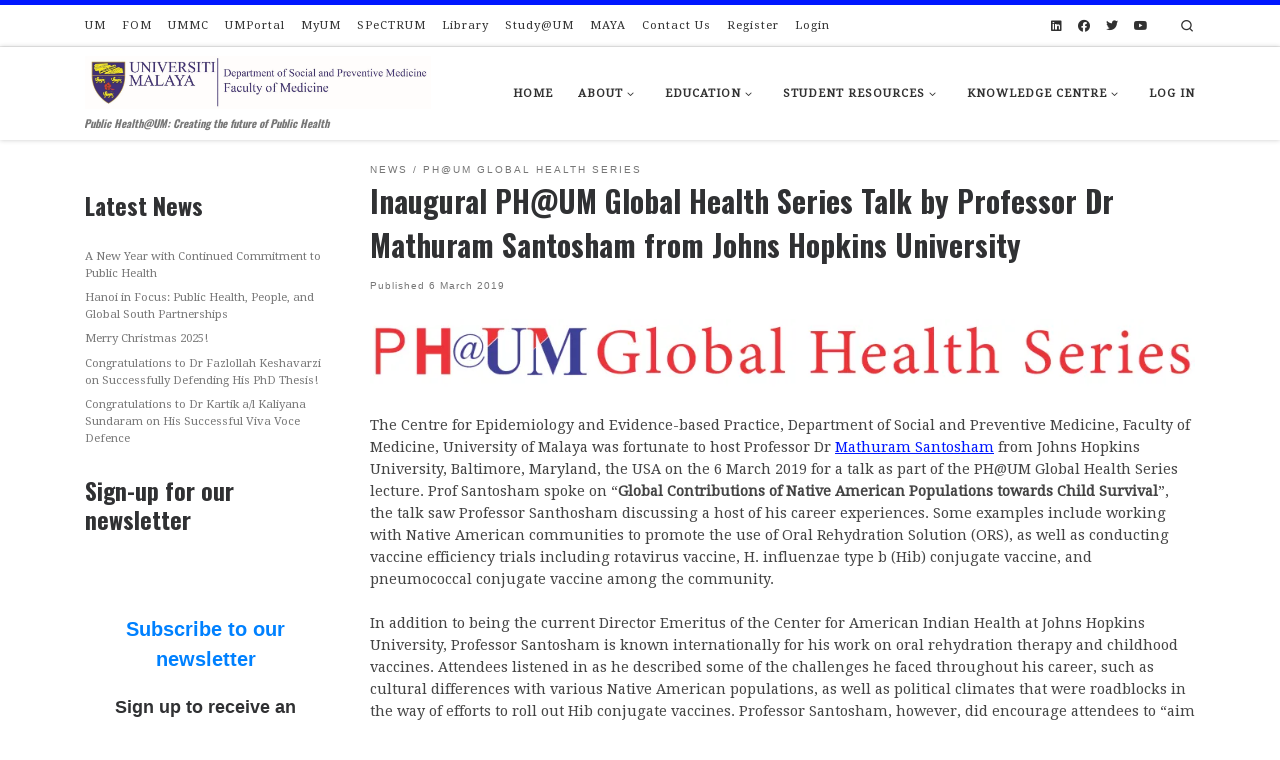

--- FILE ---
content_type: text/html; charset=UTF-8
request_url: https://spm.um.edu.my/2019/03/06/inaugural-phum-global-health-series-talk-by-professor-dr-mathuram-santosham-from-johns-hopkins-university/?id=1869443459&ajaxCalendar=1&mo=4&yr=2023
body_size: 55775
content:
<!DOCTYPE html>
<!--[if IE 7]>
<html class="ie ie7" lang="en-GB">
<![endif]-->
<!--[if IE 8]>
<html class="ie ie8" lang="en-GB">
<![endif]-->
<!--[if !(IE 7) | !(IE 8)  ]><!-->
<html lang="en-GB" class="no-js">
<!--<![endif]-->
  <head>
  <meta charset="UTF-8" />
  <meta http-equiv="X-UA-Compatible" content="IE=EDGE" />
  <meta name="viewport" content="width=device-width, initial-scale=1.0" />
  <link rel="profile"  href="https://gmpg.org/xfn/11" />
  <link rel="pingback" href="https://spm.um.edu.my/xmlrpc.php" />
<script>(function(html){html.className = html.className.replace(/\bno-js\b/,'js')})(document.documentElement);</script>
        <style id="wfc-base-style" type="text/css">
             .wfc-reset-menu-item-first-letter .navbar .nav>li>a:first-letter {font-size: inherit;}.format-icon:before {color: #5A5A5A;}article .format-icon.tc-hide-icon:before, .safari article.format-video .format-icon.tc-hide-icon:before, .chrome article.format-video .format-icon.tc-hide-icon:before, .safari article.format-image .format-icon.tc-hide-icon:before, .chrome article.format-image .format-icon.tc-hide-icon:before, .safari article.format-gallery .format-icon.tc-hide-icon:before, .safari article.attachment .format-icon.tc-hide-icon:before, .chrome article.format-gallery .format-icon.tc-hide-icon:before, .chrome article.attachment .format-icon.tc-hide-icon:before {content: none!important;}h2#tc-comment-title.tc-hide-icon:before {content: none!important;}.archive .archive-header h1.format-icon.tc-hide-icon:before {content: none!important;}.tc-sidebar h3.widget-title.tc-hide-icon:before {content: none!important;}.footer-widgets h3.widget-title.tc-hide-icon:before {content: none!important;}.tc-hide-icon i, i.tc-hide-icon {display: none !important;}.carousel-control {font-family: "Helvetica Neue", Helvetica, Arial, sans-serif;}.social-block a {font-size: 18px;}footer#footer .colophon .social-block a {font-size: 16px;}.social-block.widget_social a {font-size: 14px;}
        </style>
        <title>Inaugural PH@UM Global Health Series Talk by  Professor Dr Mathuram Santosham from Johns Hopkins University &#8211; Department of Social and Preventive Medicine</title>
<meta name='robots' content='max-image-preview:large' />
<link rel='dns-prefetch' href='//cdn.jsdelivr.net' />
<link rel='dns-prefetch' href='//secure.gravatar.com' />
<link rel='dns-prefetch' href='//stats.wp.com' />
<link rel='dns-prefetch' href='//use.fontawesome.com' />
<link rel='dns-prefetch' href='//v0.wordpress.com' />
<link rel='dns-prefetch' href='//widgets.wp.com' />
<link rel='dns-prefetch' href='//s0.wp.com' />
<link rel='dns-prefetch' href='//0.gravatar.com' />
<link rel='dns-prefetch' href='//1.gravatar.com' />
<link rel='dns-prefetch' href='//2.gravatar.com' />
<link rel='dns-prefetch' href='//jetpack.wordpress.com' />
<link rel='dns-prefetch' href='//public-api.wordpress.com' />
<link rel='preconnect' href='//i0.wp.com' />
<link rel='preconnect' href='//c0.wp.com' />
<link rel="alternate" type="application/rss+xml" title="Department of Social and Preventive Medicine &raquo; Feed" href="https://spm.um.edu.my/feed/" />
<link rel="alternate" type="application/rss+xml" title="Department of Social and Preventive Medicine &raquo; Comments Feed" href="https://spm.um.edu.my/comments/feed/" />
<link rel="alternate" title="oEmbed (JSON)" type="application/json+oembed" href="https://spm.um.edu.my/wp-json/oembed/1.0/embed?url=https%3A%2F%2Fspm.um.edu.my%2F2019%2F03%2F06%2Finaugural-phum-global-health-series-talk-by-professor-dr-mathuram-santosham-from-johns-hopkins-university%2F" />
<link rel="alternate" title="oEmbed (XML)" type="text/xml+oembed" href="https://spm.um.edu.my/wp-json/oembed/1.0/embed?url=https%3A%2F%2Fspm.um.edu.my%2F2019%2F03%2F06%2Finaugural-phum-global-health-series-talk-by-professor-dr-mathuram-santosham-from-johns-hopkins-university%2F&#038;format=xml" />
<style id='wp-img-auto-sizes-contain-inline-css'>
img:is([sizes=auto i],[sizes^="auto," i]){contain-intrinsic-size:3000px 1500px}
/*# sourceURL=wp-img-auto-sizes-contain-inline-css */
</style>

<style id='wp-emoji-styles-inline-css'>

	img.wp-smiley, img.emoji {
		display: inline !important;
		border: none !important;
		box-shadow: none !important;
		height: 1em !important;
		width: 1em !important;
		margin: 0 0.07em !important;
		vertical-align: -0.1em !important;
		background: none !important;
		padding: 0 !important;
	}
/*# sourceURL=wp-emoji-styles-inline-css */
</style>
<link rel='stylesheet' id='wp-block-library-css' href='https://c0.wp.com/c/6.9/wp-includes/css/dist/block-library/style.min.css' media='all' />
<style id='wp-block-heading-inline-css'>
h1:where(.wp-block-heading).has-background,h2:where(.wp-block-heading).has-background,h3:where(.wp-block-heading).has-background,h4:where(.wp-block-heading).has-background,h5:where(.wp-block-heading).has-background,h6:where(.wp-block-heading).has-background{padding:1.25em 2.375em}h1.has-text-align-left[style*=writing-mode]:where([style*=vertical-lr]),h1.has-text-align-right[style*=writing-mode]:where([style*=vertical-rl]),h2.has-text-align-left[style*=writing-mode]:where([style*=vertical-lr]),h2.has-text-align-right[style*=writing-mode]:where([style*=vertical-rl]),h3.has-text-align-left[style*=writing-mode]:where([style*=vertical-lr]),h3.has-text-align-right[style*=writing-mode]:where([style*=vertical-rl]),h4.has-text-align-left[style*=writing-mode]:where([style*=vertical-lr]),h4.has-text-align-right[style*=writing-mode]:where([style*=vertical-rl]),h5.has-text-align-left[style*=writing-mode]:where([style*=vertical-lr]),h5.has-text-align-right[style*=writing-mode]:where([style*=vertical-rl]),h6.has-text-align-left[style*=writing-mode]:where([style*=vertical-lr]),h6.has-text-align-right[style*=writing-mode]:where([style*=vertical-rl]){rotate:180deg}
/*# sourceURL=https://c0.wp.com/c/6.9/wp-includes/blocks/heading/style.min.css */
</style>
<style id='wp-block-image-inline-css'>
.wp-block-image>a,.wp-block-image>figure>a{display:inline-block}.wp-block-image img{box-sizing:border-box;height:auto;max-width:100%;vertical-align:bottom}@media not (prefers-reduced-motion){.wp-block-image img.hide{visibility:hidden}.wp-block-image img.show{animation:show-content-image .4s}}.wp-block-image[style*=border-radius] img,.wp-block-image[style*=border-radius]>a{border-radius:inherit}.wp-block-image.has-custom-border img{box-sizing:border-box}.wp-block-image.aligncenter{text-align:center}.wp-block-image.alignfull>a,.wp-block-image.alignwide>a{width:100%}.wp-block-image.alignfull img,.wp-block-image.alignwide img{height:auto;width:100%}.wp-block-image .aligncenter,.wp-block-image .alignleft,.wp-block-image .alignright,.wp-block-image.aligncenter,.wp-block-image.alignleft,.wp-block-image.alignright{display:table}.wp-block-image .aligncenter>figcaption,.wp-block-image .alignleft>figcaption,.wp-block-image .alignright>figcaption,.wp-block-image.aligncenter>figcaption,.wp-block-image.alignleft>figcaption,.wp-block-image.alignright>figcaption{caption-side:bottom;display:table-caption}.wp-block-image .alignleft{float:left;margin:.5em 1em .5em 0}.wp-block-image .alignright{float:right;margin:.5em 0 .5em 1em}.wp-block-image .aligncenter{margin-left:auto;margin-right:auto}.wp-block-image :where(figcaption){margin-bottom:1em;margin-top:.5em}.wp-block-image.is-style-circle-mask img{border-radius:9999px}@supports ((-webkit-mask-image:none) or (mask-image:none)) or (-webkit-mask-image:none){.wp-block-image.is-style-circle-mask img{border-radius:0;-webkit-mask-image:url('data:image/svg+xml;utf8,<svg viewBox="0 0 100 100" xmlns="http://www.w3.org/2000/svg"><circle cx="50" cy="50" r="50"/></svg>');mask-image:url('data:image/svg+xml;utf8,<svg viewBox="0 0 100 100" xmlns="http://www.w3.org/2000/svg"><circle cx="50" cy="50" r="50"/></svg>');mask-mode:alpha;-webkit-mask-position:center;mask-position:center;-webkit-mask-repeat:no-repeat;mask-repeat:no-repeat;-webkit-mask-size:contain;mask-size:contain}}:root :where(.wp-block-image.is-style-rounded img,.wp-block-image .is-style-rounded img){border-radius:9999px}.wp-block-image figure{margin:0}.wp-lightbox-container{display:flex;flex-direction:column;position:relative}.wp-lightbox-container img{cursor:zoom-in}.wp-lightbox-container img:hover+button{opacity:1}.wp-lightbox-container button{align-items:center;backdrop-filter:blur(16px) saturate(180%);background-color:#5a5a5a40;border:none;border-radius:4px;cursor:zoom-in;display:flex;height:20px;justify-content:center;opacity:0;padding:0;position:absolute;right:16px;text-align:center;top:16px;width:20px;z-index:100}@media not (prefers-reduced-motion){.wp-lightbox-container button{transition:opacity .2s ease}}.wp-lightbox-container button:focus-visible{outline:3px auto #5a5a5a40;outline:3px auto -webkit-focus-ring-color;outline-offset:3px}.wp-lightbox-container button:hover{cursor:pointer;opacity:1}.wp-lightbox-container button:focus{opacity:1}.wp-lightbox-container button:focus,.wp-lightbox-container button:hover,.wp-lightbox-container button:not(:hover):not(:active):not(.has-background){background-color:#5a5a5a40;border:none}.wp-lightbox-overlay{box-sizing:border-box;cursor:zoom-out;height:100vh;left:0;overflow:hidden;position:fixed;top:0;visibility:hidden;width:100%;z-index:100000}.wp-lightbox-overlay .close-button{align-items:center;cursor:pointer;display:flex;justify-content:center;min-height:40px;min-width:40px;padding:0;position:absolute;right:calc(env(safe-area-inset-right) + 16px);top:calc(env(safe-area-inset-top) + 16px);z-index:5000000}.wp-lightbox-overlay .close-button:focus,.wp-lightbox-overlay .close-button:hover,.wp-lightbox-overlay .close-button:not(:hover):not(:active):not(.has-background){background:none;border:none}.wp-lightbox-overlay .lightbox-image-container{height:var(--wp--lightbox-container-height);left:50%;overflow:hidden;position:absolute;top:50%;transform:translate(-50%,-50%);transform-origin:top left;width:var(--wp--lightbox-container-width);z-index:9999999999}.wp-lightbox-overlay .wp-block-image{align-items:center;box-sizing:border-box;display:flex;height:100%;justify-content:center;margin:0;position:relative;transform-origin:0 0;width:100%;z-index:3000000}.wp-lightbox-overlay .wp-block-image img{height:var(--wp--lightbox-image-height);min-height:var(--wp--lightbox-image-height);min-width:var(--wp--lightbox-image-width);width:var(--wp--lightbox-image-width)}.wp-lightbox-overlay .wp-block-image figcaption{display:none}.wp-lightbox-overlay button{background:none;border:none}.wp-lightbox-overlay .scrim{background-color:#fff;height:100%;opacity:.9;position:absolute;width:100%;z-index:2000000}.wp-lightbox-overlay.active{visibility:visible}@media not (prefers-reduced-motion){.wp-lightbox-overlay.active{animation:turn-on-visibility .25s both}.wp-lightbox-overlay.active img{animation:turn-on-visibility .35s both}.wp-lightbox-overlay.show-closing-animation:not(.active){animation:turn-off-visibility .35s both}.wp-lightbox-overlay.show-closing-animation:not(.active) img{animation:turn-off-visibility .25s both}.wp-lightbox-overlay.zoom.active{animation:none;opacity:1;visibility:visible}.wp-lightbox-overlay.zoom.active .lightbox-image-container{animation:lightbox-zoom-in .4s}.wp-lightbox-overlay.zoom.active .lightbox-image-container img{animation:none}.wp-lightbox-overlay.zoom.active .scrim{animation:turn-on-visibility .4s forwards}.wp-lightbox-overlay.zoom.show-closing-animation:not(.active){animation:none}.wp-lightbox-overlay.zoom.show-closing-animation:not(.active) .lightbox-image-container{animation:lightbox-zoom-out .4s}.wp-lightbox-overlay.zoom.show-closing-animation:not(.active) .lightbox-image-container img{animation:none}.wp-lightbox-overlay.zoom.show-closing-animation:not(.active) .scrim{animation:turn-off-visibility .4s forwards}}@keyframes show-content-image{0%{visibility:hidden}99%{visibility:hidden}to{visibility:visible}}@keyframes turn-on-visibility{0%{opacity:0}to{opacity:1}}@keyframes turn-off-visibility{0%{opacity:1;visibility:visible}99%{opacity:0;visibility:visible}to{opacity:0;visibility:hidden}}@keyframes lightbox-zoom-in{0%{transform:translate(calc((-100vw + var(--wp--lightbox-scrollbar-width))/2 + var(--wp--lightbox-initial-left-position)),calc(-50vh + var(--wp--lightbox-initial-top-position))) scale(var(--wp--lightbox-scale))}to{transform:translate(-50%,-50%) scale(1)}}@keyframes lightbox-zoom-out{0%{transform:translate(-50%,-50%) scale(1);visibility:visible}99%{visibility:visible}to{transform:translate(calc((-100vw + var(--wp--lightbox-scrollbar-width))/2 + var(--wp--lightbox-initial-left-position)),calc(-50vh + var(--wp--lightbox-initial-top-position))) scale(var(--wp--lightbox-scale));visibility:hidden}}
/*# sourceURL=https://c0.wp.com/c/6.9/wp-includes/blocks/image/style.min.css */
</style>
<style id='wp-block-latest-posts-inline-css'>
.wp-block-latest-posts{box-sizing:border-box}.wp-block-latest-posts.alignleft{margin-right:2em}.wp-block-latest-posts.alignright{margin-left:2em}.wp-block-latest-posts.wp-block-latest-posts__list{list-style:none}.wp-block-latest-posts.wp-block-latest-posts__list li{clear:both;overflow-wrap:break-word}.wp-block-latest-posts.is-grid{display:flex;flex-wrap:wrap}.wp-block-latest-posts.is-grid li{margin:0 1.25em 1.25em 0;width:100%}@media (min-width:600px){.wp-block-latest-posts.columns-2 li{width:calc(50% - .625em)}.wp-block-latest-posts.columns-2 li:nth-child(2n){margin-right:0}.wp-block-latest-posts.columns-3 li{width:calc(33.33333% - .83333em)}.wp-block-latest-posts.columns-3 li:nth-child(3n){margin-right:0}.wp-block-latest-posts.columns-4 li{width:calc(25% - .9375em)}.wp-block-latest-posts.columns-4 li:nth-child(4n){margin-right:0}.wp-block-latest-posts.columns-5 li{width:calc(20% - 1em)}.wp-block-latest-posts.columns-5 li:nth-child(5n){margin-right:0}.wp-block-latest-posts.columns-6 li{width:calc(16.66667% - 1.04167em)}.wp-block-latest-posts.columns-6 li:nth-child(6n){margin-right:0}}:root :where(.wp-block-latest-posts.is-grid){padding:0}:root :where(.wp-block-latest-posts.wp-block-latest-posts__list){padding-left:0}.wp-block-latest-posts__post-author,.wp-block-latest-posts__post-date{display:block;font-size:.8125em}.wp-block-latest-posts__post-excerpt,.wp-block-latest-posts__post-full-content{margin-bottom:1em;margin-top:.5em}.wp-block-latest-posts__featured-image a{display:inline-block}.wp-block-latest-posts__featured-image img{height:auto;max-width:100%;width:auto}.wp-block-latest-posts__featured-image.alignleft{float:left;margin-right:1em}.wp-block-latest-posts__featured-image.alignright{float:right;margin-left:1em}.wp-block-latest-posts__featured-image.aligncenter{margin-bottom:1em;text-align:center}
/*# sourceURL=https://c0.wp.com/c/6.9/wp-includes/blocks/latest-posts/style.min.css */
</style>
<style id='wp-block-embed-inline-css'>
.wp-block-embed.alignleft,.wp-block-embed.alignright,.wp-block[data-align=left]>[data-type="core/embed"],.wp-block[data-align=right]>[data-type="core/embed"]{max-width:360px;width:100%}.wp-block-embed.alignleft .wp-block-embed__wrapper,.wp-block-embed.alignright .wp-block-embed__wrapper,.wp-block[data-align=left]>[data-type="core/embed"] .wp-block-embed__wrapper,.wp-block[data-align=right]>[data-type="core/embed"] .wp-block-embed__wrapper{min-width:280px}.wp-block-cover .wp-block-embed{min-height:240px;min-width:320px}.wp-block-embed{overflow-wrap:break-word}.wp-block-embed :where(figcaption){margin-bottom:1em;margin-top:.5em}.wp-block-embed iframe{max-width:100%}.wp-block-embed__wrapper{position:relative}.wp-embed-responsive .wp-has-aspect-ratio .wp-block-embed__wrapper:before{content:"";display:block;padding-top:50%}.wp-embed-responsive .wp-has-aspect-ratio iframe{bottom:0;height:100%;left:0;position:absolute;right:0;top:0;width:100%}.wp-embed-responsive .wp-embed-aspect-21-9 .wp-block-embed__wrapper:before{padding-top:42.85%}.wp-embed-responsive .wp-embed-aspect-18-9 .wp-block-embed__wrapper:before{padding-top:50%}.wp-embed-responsive .wp-embed-aspect-16-9 .wp-block-embed__wrapper:before{padding-top:56.25%}.wp-embed-responsive .wp-embed-aspect-4-3 .wp-block-embed__wrapper:before{padding-top:75%}.wp-embed-responsive .wp-embed-aspect-1-1 .wp-block-embed__wrapper:before{padding-top:100%}.wp-embed-responsive .wp-embed-aspect-9-16 .wp-block-embed__wrapper:before{padding-top:177.77%}.wp-embed-responsive .wp-embed-aspect-1-2 .wp-block-embed__wrapper:before{padding-top:200%}
/*# sourceURL=https://c0.wp.com/c/6.9/wp-includes/blocks/embed/style.min.css */
</style>
<style id='wp-block-paragraph-inline-css'>
.is-small-text{font-size:.875em}.is-regular-text{font-size:1em}.is-large-text{font-size:2.25em}.is-larger-text{font-size:3em}.has-drop-cap:not(:focus):first-letter{float:left;font-size:8.4em;font-style:normal;font-weight:100;line-height:.68;margin:.05em .1em 0 0;text-transform:uppercase}body.rtl .has-drop-cap:not(:focus):first-letter{float:none;margin-left:.1em}p.has-drop-cap.has-background{overflow:hidden}:root :where(p.has-background){padding:1.25em 2.375em}:where(p.has-text-color:not(.has-link-color)) a{color:inherit}p.has-text-align-left[style*="writing-mode:vertical-lr"],p.has-text-align-right[style*="writing-mode:vertical-rl"]{rotate:180deg}
/*# sourceURL=https://c0.wp.com/c/6.9/wp-includes/blocks/paragraph/style.min.css */
</style>
<style id='wp-block-quote-inline-css'>
.wp-block-quote{box-sizing:border-box;overflow-wrap:break-word}.wp-block-quote.is-large:where(:not(.is-style-plain)),.wp-block-quote.is-style-large:where(:not(.is-style-plain)){margin-bottom:1em;padding:0 1em}.wp-block-quote.is-large:where(:not(.is-style-plain)) p,.wp-block-quote.is-style-large:where(:not(.is-style-plain)) p{font-size:1.5em;font-style:italic;line-height:1.6}.wp-block-quote.is-large:where(:not(.is-style-plain)) cite,.wp-block-quote.is-large:where(:not(.is-style-plain)) footer,.wp-block-quote.is-style-large:where(:not(.is-style-plain)) cite,.wp-block-quote.is-style-large:where(:not(.is-style-plain)) footer{font-size:1.125em;text-align:right}.wp-block-quote>cite{display:block}
/*# sourceURL=https://c0.wp.com/c/6.9/wp-includes/blocks/quote/style.min.css */
</style>
<style id='global-styles-inline-css'>
:root{--wp--preset--aspect-ratio--square: 1;--wp--preset--aspect-ratio--4-3: 4/3;--wp--preset--aspect-ratio--3-4: 3/4;--wp--preset--aspect-ratio--3-2: 3/2;--wp--preset--aspect-ratio--2-3: 2/3;--wp--preset--aspect-ratio--16-9: 16/9;--wp--preset--aspect-ratio--9-16: 9/16;--wp--preset--color--black: #000000;--wp--preset--color--cyan-bluish-gray: #abb8c3;--wp--preset--color--white: #ffffff;--wp--preset--color--pale-pink: #f78da7;--wp--preset--color--vivid-red: #cf2e2e;--wp--preset--color--luminous-vivid-orange: #ff6900;--wp--preset--color--luminous-vivid-amber: #fcb900;--wp--preset--color--light-green-cyan: #7bdcb5;--wp--preset--color--vivid-green-cyan: #00d084;--wp--preset--color--pale-cyan-blue: #8ed1fc;--wp--preset--color--vivid-cyan-blue: #0693e3;--wp--preset--color--vivid-purple: #9b51e0;--wp--preset--gradient--vivid-cyan-blue-to-vivid-purple: linear-gradient(135deg,rgb(6,147,227) 0%,rgb(155,81,224) 100%);--wp--preset--gradient--light-green-cyan-to-vivid-green-cyan: linear-gradient(135deg,rgb(122,220,180) 0%,rgb(0,208,130) 100%);--wp--preset--gradient--luminous-vivid-amber-to-luminous-vivid-orange: linear-gradient(135deg,rgb(252,185,0) 0%,rgb(255,105,0) 100%);--wp--preset--gradient--luminous-vivid-orange-to-vivid-red: linear-gradient(135deg,rgb(255,105,0) 0%,rgb(207,46,46) 100%);--wp--preset--gradient--very-light-gray-to-cyan-bluish-gray: linear-gradient(135deg,rgb(238,238,238) 0%,rgb(169,184,195) 100%);--wp--preset--gradient--cool-to-warm-spectrum: linear-gradient(135deg,rgb(74,234,220) 0%,rgb(151,120,209) 20%,rgb(207,42,186) 40%,rgb(238,44,130) 60%,rgb(251,105,98) 80%,rgb(254,248,76) 100%);--wp--preset--gradient--blush-light-purple: linear-gradient(135deg,rgb(255,206,236) 0%,rgb(152,150,240) 100%);--wp--preset--gradient--blush-bordeaux: linear-gradient(135deg,rgb(254,205,165) 0%,rgb(254,45,45) 50%,rgb(107,0,62) 100%);--wp--preset--gradient--luminous-dusk: linear-gradient(135deg,rgb(255,203,112) 0%,rgb(199,81,192) 50%,rgb(65,88,208) 100%);--wp--preset--gradient--pale-ocean: linear-gradient(135deg,rgb(255,245,203) 0%,rgb(182,227,212) 50%,rgb(51,167,181) 100%);--wp--preset--gradient--electric-grass: linear-gradient(135deg,rgb(202,248,128) 0%,rgb(113,206,126) 100%);--wp--preset--gradient--midnight: linear-gradient(135deg,rgb(2,3,129) 0%,rgb(40,116,252) 100%);--wp--preset--font-size--small: 13px;--wp--preset--font-size--medium: 20px;--wp--preset--font-size--large: 36px;--wp--preset--font-size--x-large: 42px;--wp--preset--spacing--20: 0.44rem;--wp--preset--spacing--30: 0.67rem;--wp--preset--spacing--40: 1rem;--wp--preset--spacing--50: 1.5rem;--wp--preset--spacing--60: 2.25rem;--wp--preset--spacing--70: 3.38rem;--wp--preset--spacing--80: 5.06rem;--wp--preset--shadow--natural: 6px 6px 9px rgba(0, 0, 0, 0.2);--wp--preset--shadow--deep: 12px 12px 50px rgba(0, 0, 0, 0.4);--wp--preset--shadow--sharp: 6px 6px 0px rgba(0, 0, 0, 0.2);--wp--preset--shadow--outlined: 6px 6px 0px -3px rgb(255, 255, 255), 6px 6px rgb(0, 0, 0);--wp--preset--shadow--crisp: 6px 6px 0px rgb(0, 0, 0);}:where(.is-layout-flex){gap: 0.5em;}:where(.is-layout-grid){gap: 0.5em;}body .is-layout-flex{display: flex;}.is-layout-flex{flex-wrap: wrap;align-items: center;}.is-layout-flex > :is(*, div){margin: 0;}body .is-layout-grid{display: grid;}.is-layout-grid > :is(*, div){margin: 0;}:where(.wp-block-columns.is-layout-flex){gap: 2em;}:where(.wp-block-columns.is-layout-grid){gap: 2em;}:where(.wp-block-post-template.is-layout-flex){gap: 1.25em;}:where(.wp-block-post-template.is-layout-grid){gap: 1.25em;}.has-black-color{color: var(--wp--preset--color--black) !important;}.has-cyan-bluish-gray-color{color: var(--wp--preset--color--cyan-bluish-gray) !important;}.has-white-color{color: var(--wp--preset--color--white) !important;}.has-pale-pink-color{color: var(--wp--preset--color--pale-pink) !important;}.has-vivid-red-color{color: var(--wp--preset--color--vivid-red) !important;}.has-luminous-vivid-orange-color{color: var(--wp--preset--color--luminous-vivid-orange) !important;}.has-luminous-vivid-amber-color{color: var(--wp--preset--color--luminous-vivid-amber) !important;}.has-light-green-cyan-color{color: var(--wp--preset--color--light-green-cyan) !important;}.has-vivid-green-cyan-color{color: var(--wp--preset--color--vivid-green-cyan) !important;}.has-pale-cyan-blue-color{color: var(--wp--preset--color--pale-cyan-blue) !important;}.has-vivid-cyan-blue-color{color: var(--wp--preset--color--vivid-cyan-blue) !important;}.has-vivid-purple-color{color: var(--wp--preset--color--vivid-purple) !important;}.has-black-background-color{background-color: var(--wp--preset--color--black) !important;}.has-cyan-bluish-gray-background-color{background-color: var(--wp--preset--color--cyan-bluish-gray) !important;}.has-white-background-color{background-color: var(--wp--preset--color--white) !important;}.has-pale-pink-background-color{background-color: var(--wp--preset--color--pale-pink) !important;}.has-vivid-red-background-color{background-color: var(--wp--preset--color--vivid-red) !important;}.has-luminous-vivid-orange-background-color{background-color: var(--wp--preset--color--luminous-vivid-orange) !important;}.has-luminous-vivid-amber-background-color{background-color: var(--wp--preset--color--luminous-vivid-amber) !important;}.has-light-green-cyan-background-color{background-color: var(--wp--preset--color--light-green-cyan) !important;}.has-vivid-green-cyan-background-color{background-color: var(--wp--preset--color--vivid-green-cyan) !important;}.has-pale-cyan-blue-background-color{background-color: var(--wp--preset--color--pale-cyan-blue) !important;}.has-vivid-cyan-blue-background-color{background-color: var(--wp--preset--color--vivid-cyan-blue) !important;}.has-vivid-purple-background-color{background-color: var(--wp--preset--color--vivid-purple) !important;}.has-black-border-color{border-color: var(--wp--preset--color--black) !important;}.has-cyan-bluish-gray-border-color{border-color: var(--wp--preset--color--cyan-bluish-gray) !important;}.has-white-border-color{border-color: var(--wp--preset--color--white) !important;}.has-pale-pink-border-color{border-color: var(--wp--preset--color--pale-pink) !important;}.has-vivid-red-border-color{border-color: var(--wp--preset--color--vivid-red) !important;}.has-luminous-vivid-orange-border-color{border-color: var(--wp--preset--color--luminous-vivid-orange) !important;}.has-luminous-vivid-amber-border-color{border-color: var(--wp--preset--color--luminous-vivid-amber) !important;}.has-light-green-cyan-border-color{border-color: var(--wp--preset--color--light-green-cyan) !important;}.has-vivid-green-cyan-border-color{border-color: var(--wp--preset--color--vivid-green-cyan) !important;}.has-pale-cyan-blue-border-color{border-color: var(--wp--preset--color--pale-cyan-blue) !important;}.has-vivid-cyan-blue-border-color{border-color: var(--wp--preset--color--vivid-cyan-blue) !important;}.has-vivid-purple-border-color{border-color: var(--wp--preset--color--vivid-purple) !important;}.has-vivid-cyan-blue-to-vivid-purple-gradient-background{background: var(--wp--preset--gradient--vivid-cyan-blue-to-vivid-purple) !important;}.has-light-green-cyan-to-vivid-green-cyan-gradient-background{background: var(--wp--preset--gradient--light-green-cyan-to-vivid-green-cyan) !important;}.has-luminous-vivid-amber-to-luminous-vivid-orange-gradient-background{background: var(--wp--preset--gradient--luminous-vivid-amber-to-luminous-vivid-orange) !important;}.has-luminous-vivid-orange-to-vivid-red-gradient-background{background: var(--wp--preset--gradient--luminous-vivid-orange-to-vivid-red) !important;}.has-very-light-gray-to-cyan-bluish-gray-gradient-background{background: var(--wp--preset--gradient--very-light-gray-to-cyan-bluish-gray) !important;}.has-cool-to-warm-spectrum-gradient-background{background: var(--wp--preset--gradient--cool-to-warm-spectrum) !important;}.has-blush-light-purple-gradient-background{background: var(--wp--preset--gradient--blush-light-purple) !important;}.has-blush-bordeaux-gradient-background{background: var(--wp--preset--gradient--blush-bordeaux) !important;}.has-luminous-dusk-gradient-background{background: var(--wp--preset--gradient--luminous-dusk) !important;}.has-pale-ocean-gradient-background{background: var(--wp--preset--gradient--pale-ocean) !important;}.has-electric-grass-gradient-background{background: var(--wp--preset--gradient--electric-grass) !important;}.has-midnight-gradient-background{background: var(--wp--preset--gradient--midnight) !important;}.has-small-font-size{font-size: var(--wp--preset--font-size--small) !important;}.has-medium-font-size{font-size: var(--wp--preset--font-size--medium) !important;}.has-large-font-size{font-size: var(--wp--preset--font-size--large) !important;}.has-x-large-font-size{font-size: var(--wp--preset--font-size--x-large) !important;}
/*# sourceURL=global-styles-inline-css */
</style>

<style id='classic-theme-styles-inline-css'>
/*! This file is auto-generated */
.wp-block-button__link{color:#fff;background-color:#32373c;border-radius:9999px;box-shadow:none;text-decoration:none;padding:calc(.667em + 2px) calc(1.333em + 2px);font-size:1.125em}.wp-block-file__button{background:#32373c;color:#fff;text-decoration:none}
/*# sourceURL=/wp-includes/css/classic-themes.min.css */
</style>
<style id='font-awesome-svg-styles-default-inline-css'>
.svg-inline--fa {
  display: inline-block;
  height: 1em;
  overflow: visible;
  vertical-align: -.125em;
}
/*# sourceURL=font-awesome-svg-styles-default-inline-css */
</style>
<link rel='stylesheet' id='font-awesome-svg-styles-css' href='https://spm.um.edu.my/wp-content/uploads/font-awesome/v5.15.1/css/svg-with-js.css' media='all' />
<style id='font-awesome-svg-styles-inline-css'>
   .wp-block-font-awesome-icon svg::before,
   .wp-rich-text-font-awesome-icon svg::before {content: unset;}
/*# sourceURL=font-awesome-svg-styles-inline-css */
</style>
<link rel='stylesheet' id='events-manager-css' href='https://spm.um.edu.my/wp-content/plugins/events-manager/includes/css/events-manager.min.css?ver=7.2.3.1' media='all' />
<link rel='stylesheet' id='ub-extension-style-css-css' href='https://spm.um.edu.my/wp-content/plugins/ultimate-blocks/src/extensions/style.css?ver=6.9' media='all' />
<link rel='stylesheet' id='h5p-plugin-styles-css' href='https://spm.um.edu.my/wp-content/plugins/h5p/h5p-php-library/styles/h5p.css?ver=1.16.2' media='all' />
<link rel='stylesheet' id='spm-qr-generator-css-css' href='https://spm.um.edu.my/wp-content/plugins/spm-qr-generator/assets/css/app.css?ver=1.0.0' media='all' />
<link rel='stylesheet' id='wpforms-form-locker-frontend-css' href='https://spm.um.edu.my/wp-content/plugins/wpforms-form-locker/assets/css/frontend.min.css?ver=2.8.0' media='all' />
<link rel='stylesheet' id='customizr-main-css' href='https://spm.um.edu.my/wp-content/themes/customizr-pro/assets/front/css/style.min.css?ver=2.4.27' media='all' />
<style id='customizr-main-inline-css'>
::-moz-selection{background-color:#0017ff}::selection{background-color:#0017ff}a,.btn-skin:active,.btn-skin:focus,.btn-skin:hover,.btn-skin.inverted,.grid-container__classic .post-type__icon,.post-type__icon:hover .icn-format,.grid-container__classic .post-type__icon:hover .icn-format,[class*='grid-container__'] .entry-title a.czr-title:hover,input[type=checkbox]:checked::before{color:#0017ff}.czr-css-loader > div ,.btn-skin,.btn-skin:active,.btn-skin:focus,.btn-skin:hover,.btn-skin-h-dark,.btn-skin-h-dark.inverted:active,.btn-skin-h-dark.inverted:focus,.btn-skin-h-dark.inverted:hover{border-color:#0017ff}.tc-header.border-top{border-top-color:#0017ff}[class*='grid-container__'] .entry-title a:hover::after,.grid-container__classic .post-type__icon,.btn-skin,.btn-skin.inverted:active,.btn-skin.inverted:focus,.btn-skin.inverted:hover,.btn-skin-h-dark,.btn-skin-h-dark.inverted:active,.btn-skin-h-dark.inverted:focus,.btn-skin-h-dark.inverted:hover,.sidebar .widget-title::after,input[type=radio]:checked::before{background-color:#0017ff}.btn-skin-light:active,.btn-skin-light:focus,.btn-skin-light:hover,.btn-skin-light.inverted{color:#4d5dff}input:not([type='submit']):not([type='button']):not([type='number']):not([type='checkbox']):not([type='radio']):focus,textarea:focus,.btn-skin-light,.btn-skin-light.inverted,.btn-skin-light:active,.btn-skin-light:focus,.btn-skin-light:hover,.btn-skin-light.inverted:active,.btn-skin-light.inverted:focus,.btn-skin-light.inverted:hover{border-color:#4d5dff}.btn-skin-light,.btn-skin-light.inverted:active,.btn-skin-light.inverted:focus,.btn-skin-light.inverted:hover{background-color:#4d5dff}.btn-skin-lightest:active,.btn-skin-lightest:focus,.btn-skin-lightest:hover,.btn-skin-lightest.inverted{color:#6674ff}.btn-skin-lightest,.btn-skin-lightest.inverted,.btn-skin-lightest:active,.btn-skin-lightest:focus,.btn-skin-lightest:hover,.btn-skin-lightest.inverted:active,.btn-skin-lightest.inverted:focus,.btn-skin-lightest.inverted:hover{border-color:#6674ff}.btn-skin-lightest,.btn-skin-lightest.inverted:active,.btn-skin-lightest.inverted:focus,.btn-skin-lightest.inverted:hover{background-color:#6674ff}.pagination,a:hover,a:focus,a:active,.btn-skin-dark:active,.btn-skin-dark:focus,.btn-skin-dark:hover,.btn-skin-dark.inverted,.btn-skin-dark-oh:active,.btn-skin-dark-oh:focus,.btn-skin-dark-oh:hover,.post-info a:not(.btn):hover,.grid-container__classic .post-type__icon .icn-format,[class*='grid-container__'] .hover .entry-title a,.widget-area a:not(.btn):hover,a.czr-format-link:hover,.format-link.hover a.czr-format-link,button[type=submit]:hover,button[type=submit]:active,button[type=submit]:focus,input[type=submit]:hover,input[type=submit]:active,input[type=submit]:focus,.tabs .nav-link:hover,.tabs .nav-link.active,.tabs .nav-link.active:hover,.tabs .nav-link.active:focus{color:#0011c2}.grid-container__classic.tc-grid-border .grid__item,.btn-skin-dark,.btn-skin-dark.inverted,button[type=submit],input[type=submit],.btn-skin-dark:active,.btn-skin-dark:focus,.btn-skin-dark:hover,.btn-skin-dark.inverted:active,.btn-skin-dark.inverted:focus,.btn-skin-dark.inverted:hover,.btn-skin-h-dark:active,.btn-skin-h-dark:focus,.btn-skin-h-dark:hover,.btn-skin-h-dark.inverted,.btn-skin-h-dark.inverted,.btn-skin-h-dark.inverted,.btn-skin-dark-oh:active,.btn-skin-dark-oh:focus,.btn-skin-dark-oh:hover,.btn-skin-dark-oh.inverted:active,.btn-skin-dark-oh.inverted:focus,.btn-skin-dark-oh.inverted:hover,button[type=submit]:hover,button[type=submit]:active,button[type=submit]:focus,input[type=submit]:hover,input[type=submit]:active,input[type=submit]:focus{border-color:#0011c2}.btn-skin-dark,.btn-skin-dark.inverted:active,.btn-skin-dark.inverted:focus,.btn-skin-dark.inverted:hover,.btn-skin-h-dark:active,.btn-skin-h-dark:focus,.btn-skin-h-dark:hover,.btn-skin-h-dark.inverted,.btn-skin-h-dark.inverted,.btn-skin-h-dark.inverted,.btn-skin-dark-oh.inverted:active,.btn-skin-dark-oh.inverted:focus,.btn-skin-dark-oh.inverted:hover,.grid-container__classic .post-type__icon:hover,button[type=submit],input[type=submit],.czr-link-hover-underline .widgets-list-layout-links a:not(.btn)::before,.czr-link-hover-underline .widget_archive a:not(.btn)::before,.czr-link-hover-underline .widget_nav_menu a:not(.btn)::before,.czr-link-hover-underline .widget_rss ul a:not(.btn)::before,.czr-link-hover-underline .widget_recent_entries a:not(.btn)::before,.czr-link-hover-underline .widget_categories a:not(.btn)::before,.czr-link-hover-underline .widget_meta a:not(.btn)::before,.czr-link-hover-underline .widget_recent_comments a:not(.btn)::before,.czr-link-hover-underline .widget_pages a:not(.btn)::before,.czr-link-hover-underline .widget_calendar a:not(.btn)::before,[class*='grid-container__'] .hover .entry-title a::after,a.czr-format-link::before,.comment-author a::before,.comment-link::before,.tabs .nav-link.active::before{background-color:#0011c2}.btn-skin-dark-shaded:active,.btn-skin-dark-shaded:focus,.btn-skin-dark-shaded:hover,.btn-skin-dark-shaded.inverted{background-color:rgba(0,17,194,0.2)}.btn-skin-dark-shaded,.btn-skin-dark-shaded.inverted:active,.btn-skin-dark-shaded.inverted:focus,.btn-skin-dark-shaded.inverted:hover{background-color:rgba(0,17,194,0.8)}.navbar-brand,.header-tagline,h1,h2,h3,.tc-dropcap { font-family : 'Oswald';font-weight : 700; }
body { font-family : 'Droid Serif';font-weight : 400; }

              body {
                font-size : 0.75rem;
                line-height : 1.5em;
              }

.tc-header.border-top { border-top-width: 5px; border-top-style: solid }
#czr-push-footer { display: none; visibility: hidden; }
        .czr-sticky-footer #czr-push-footer.sticky-footer-enabled { display: block; }
        
/*# sourceURL=customizr-main-inline-css */
</style>
<link rel='stylesheet' id='customizr-style-css' href='https://spm.um.edu.my/wp-content/themes/customizr-child/style.css?ver=2.4.27' media='all' />
<link rel='stylesheet' id='jetpack_likes-css' href='https://c0.wp.com/p/jetpack/15.4/modules/likes/style.css' media='all' />
<link rel='stylesheet' id='wp-members-css' href='https://spm.um.edu.my/wp-content/plugins/wp-members/assets/css/forms/generic-no-float.min.css?ver=3.5.5.1' media='all' />
<link rel='stylesheet' id='font-awesome-official-css' href='https://use.fontawesome.com/releases/v5.15.1/css/all.css' media='all' integrity="sha384-vp86vTRFVJgpjF9jiIGPEEqYqlDwgyBgEF109VFjmqGmIY/Y4HV4d3Gp2irVfcrp" crossorigin="anonymous" />
<link rel='stylesheet' id='font-awesome-official-v4shim-css' href='https://use.fontawesome.com/releases/v5.15.1/css/v4-shims.css' media='all' integrity="sha384-WCuYjm/u5NsK4s/NfnJeHuMj6zzN2HFyjhBu/SnZJj7eZ6+ds4zqIM3wYgL59Clf" crossorigin="anonymous" />
<style id='font-awesome-official-v4shim-inline-css'>
@font-face {
font-family: "FontAwesome";
font-display: block;
src: url("https://use.fontawesome.com/releases/v5.15.1/webfonts/fa-brands-400.eot"),
		url("https://use.fontawesome.com/releases/v5.15.1/webfonts/fa-brands-400.eot?#iefix") format("embedded-opentype"),
		url("https://use.fontawesome.com/releases/v5.15.1/webfonts/fa-brands-400.woff2") format("woff2"),
		url("https://use.fontawesome.com/releases/v5.15.1/webfonts/fa-brands-400.woff") format("woff"),
		url("https://use.fontawesome.com/releases/v5.15.1/webfonts/fa-brands-400.ttf") format("truetype"),
		url("https://use.fontawesome.com/releases/v5.15.1/webfonts/fa-brands-400.svg#fontawesome") format("svg");
}

@font-face {
font-family: "FontAwesome";
font-display: block;
src: url("https://use.fontawesome.com/releases/v5.15.1/webfonts/fa-solid-900.eot"),
		url("https://use.fontawesome.com/releases/v5.15.1/webfonts/fa-solid-900.eot?#iefix") format("embedded-opentype"),
		url("https://use.fontawesome.com/releases/v5.15.1/webfonts/fa-solid-900.woff2") format("woff2"),
		url("https://use.fontawesome.com/releases/v5.15.1/webfonts/fa-solid-900.woff") format("woff"),
		url("https://use.fontawesome.com/releases/v5.15.1/webfonts/fa-solid-900.ttf") format("truetype"),
		url("https://use.fontawesome.com/releases/v5.15.1/webfonts/fa-solid-900.svg#fontawesome") format("svg");
}

@font-face {
font-family: "FontAwesome";
font-display: block;
src: url("https://use.fontawesome.com/releases/v5.15.1/webfonts/fa-regular-400.eot"),
		url("https://use.fontawesome.com/releases/v5.15.1/webfonts/fa-regular-400.eot?#iefix") format("embedded-opentype"),
		url("https://use.fontawesome.com/releases/v5.15.1/webfonts/fa-regular-400.woff2") format("woff2"),
		url("https://use.fontawesome.com/releases/v5.15.1/webfonts/fa-regular-400.woff") format("woff"),
		url("https://use.fontawesome.com/releases/v5.15.1/webfonts/fa-regular-400.ttf") format("truetype"),
		url("https://use.fontawesome.com/releases/v5.15.1/webfonts/fa-regular-400.svg#fontawesome") format("svg");
unicode-range: U+F004-F005,U+F007,U+F017,U+F022,U+F024,U+F02E,U+F03E,U+F044,U+F057-F059,U+F06E,U+F070,U+F075,U+F07B-F07C,U+F080,U+F086,U+F089,U+F094,U+F09D,U+F0A0,U+F0A4-F0A7,U+F0C5,U+F0C7-F0C8,U+F0E0,U+F0EB,U+F0F3,U+F0F8,U+F0FE,U+F111,U+F118-F11A,U+F11C,U+F133,U+F144,U+F146,U+F14A,U+F14D-F14E,U+F150-F152,U+F15B-F15C,U+F164-F165,U+F185-F186,U+F191-F192,U+F1AD,U+F1C1-F1C9,U+F1CD,U+F1D8,U+F1E3,U+F1EA,U+F1F6,U+F1F9,U+F20A,U+F247-F249,U+F24D,U+F254-F25B,U+F25D,U+F267,U+F271-F274,U+F279,U+F28B,U+F28D,U+F2B5-F2B6,U+F2B9,U+F2BB,U+F2BD,U+F2C1-F2C2,U+F2D0,U+F2D2,U+F2DC,U+F2ED,U+F328,U+F358-F35B,U+F3A5,U+F3D1,U+F410,U+F4AD;
}
/*# sourceURL=font-awesome-official-v4shim-inline-css */
</style>
<link rel='stylesheet' id='sharedaddy-css' href='https://c0.wp.com/p/jetpack/15.4/modules/sharedaddy/sharing.css' media='all' />
<link rel='stylesheet' id='social-logos-css' href='https://c0.wp.com/p/jetpack/15.4/_inc/social-logos/social-logos.min.css' media='all' />
<script src="https://c0.wp.com/c/6.9/wp-includes/js/jquery/jquery.min.js" id="jquery-core-js"></script>
<script src="https://c0.wp.com/c/6.9/wp-includes/js/jquery/jquery-migrate.min.js" id="jquery-migrate-js"></script>
<script src="https://c0.wp.com/c/6.9/wp-includes/js/jquery/ui/core.min.js" id="jquery-ui-core-js"></script>
<script src="https://c0.wp.com/c/6.9/wp-includes/js/jquery/ui/mouse.min.js" id="jquery-ui-mouse-js"></script>
<script src="https://c0.wp.com/c/6.9/wp-includes/js/jquery/ui/sortable.min.js" id="jquery-ui-sortable-js"></script>
<script src="https://c0.wp.com/c/6.9/wp-includes/js/jquery/ui/datepicker.min.js" id="jquery-ui-datepicker-js"></script>
<script id="jquery-ui-datepicker-js-after">
jQuery(function(jQuery){jQuery.datepicker.setDefaults({"closeText":"Close","currentText":"Today","monthNames":["January","February","March","April","May","June","July","August","September","October","November","December"],"monthNamesShort":["Jan","Feb","Mar","Apr","May","Jun","Jul","Aug","Sep","Oct","Nov","Dec"],"nextText":"Next","prevText":"Previous","dayNames":["Sunday","Monday","Tuesday","Wednesday","Thursday","Friday","Saturday"],"dayNamesShort":["Sun","Mon","Tue","Wed","Thu","Fri","Sat"],"dayNamesMin":["S","M","T","W","T","F","S"],"dateFormat":"d MM yy","firstDay":1,"isRTL":false});});
//# sourceURL=jquery-ui-datepicker-js-after
</script>
<script src="https://c0.wp.com/c/6.9/wp-includes/js/jquery/ui/resizable.min.js" id="jquery-ui-resizable-js"></script>
<script src="https://c0.wp.com/c/6.9/wp-includes/js/jquery/ui/draggable.min.js" id="jquery-ui-draggable-js"></script>
<script src="https://c0.wp.com/c/6.9/wp-includes/js/jquery/ui/controlgroup.min.js" id="jquery-ui-controlgroup-js"></script>
<script src="https://c0.wp.com/c/6.9/wp-includes/js/jquery/ui/checkboxradio.min.js" id="jquery-ui-checkboxradio-js"></script>
<script src="https://c0.wp.com/c/6.9/wp-includes/js/jquery/ui/button.min.js" id="jquery-ui-button-js"></script>
<script src="https://c0.wp.com/c/6.9/wp-includes/js/jquery/ui/dialog.min.js" id="jquery-ui-dialog-js"></script>
<script id="events-manager-js-extra">
var EM = {"ajaxurl":"https://spm.um.edu.my/wp-admin/admin-ajax.php","locationajaxurl":"https://spm.um.edu.my/wp-admin/admin-ajax.php?action=locations_search","firstDay":"1","locale":"en","dateFormat":"yy-mm-dd","ui_css":"https://spm.um.edu.my/wp-content/plugins/events-manager/includes/css/jquery-ui/build.min.css","show24hours":"1","is_ssl":"1","autocomplete_limit":"10","calendar":{"breakpoints":{"small":560,"medium":908,"large":false},"month_format":"M Y"},"phone":"","datepicker":{"format":"d/m/Y"},"search":{"breakpoints":{"small":650,"medium":850,"full":false}},"url":"https://spm.um.edu.my/wp-content/plugins/events-manager","assets":{"input.em-uploader":{"js":{"em-uploader":{"url":"https://spm.um.edu.my/wp-content/plugins/events-manager/includes/js/em-uploader.js?v=7.2.3.1","event":"em_uploader_ready"}}},".em-event-editor":{"js":{"event-editor":{"url":"https://spm.um.edu.my/wp-content/plugins/events-manager/includes/js/events-manager-event-editor.js?v=7.2.3.1","event":"em_event_editor_ready"}},"css":{"event-editor":"https://spm.um.edu.my/wp-content/plugins/events-manager/includes/css/events-manager-event-editor.min.css?v=7.2.3.1"}},".em-recurrence-sets, .em-timezone":{"js":{"luxon":{"url":"luxon/luxon.js?v=7.2.3.1","event":"em_luxon_ready"}}},".em-booking-form, #em-booking-form, .em-booking-recurring, .em-event-booking-form":{"js":{"em-bookings":{"url":"https://spm.um.edu.my/wp-content/plugins/events-manager/includes/js/bookingsform.js?v=7.2.3.1","event":"em_booking_form_js_loaded"}}},"#em-opt-archetypes":{"js":{"archetypes":"https://spm.um.edu.my/wp-content/plugins/events-manager/includes/js/admin-archetype-editor.js?v=7.2.3.1","archetypes_ms":"https://spm.um.edu.my/wp-content/plugins/events-manager/includes/js/admin-archetypes.js?v=7.2.3.1","qs":"qs/qs.js?v=7.2.3.1"}}},"cached":"1","bookingInProgress":"Please wait while the booking is being submitted.","tickets_save":"Save Ticket","bookingajaxurl":"https://spm.um.edu.my/wp-admin/admin-ajax.php","bookings_export_save":"Export Bookings","bookings_settings_save":"Save Settings","booking_delete":"Are you sure you want to delete?","booking_offset":"30","bookings":{"submit_button":{"text":{"default":"Send your booking","free":"Send your booking","payment":"Send your booking","processing":"Processing ..."}},"update_listener":""},"bb_full":"Sold Out","bb_book":"Book Now","bb_booking":"Booking...","bb_booked":"Booking Submitted","bb_error":"Booking Error. Try again?","bb_cancel":"Cancel","bb_canceling":"Canceling...","bb_cancelled":"Cancelled","bb_cancel_error":"Cancellation Error. Try again?","txt_search":"Search","txt_searching":"Searching...","txt_loading":"Loading..."};
//# sourceURL=events-manager-js-extra
</script>
<script src="https://spm.um.edu.my/wp-content/plugins/events-manager/includes/js/events-manager.js?ver=7.2.3.1" id="events-manager-js"></script>
<script src="https://spm.um.edu.my/wp-content/themes/customizr-pro/assets/front/js/libs/modernizr.min.js?ver=2.4.27" id="modernizr-js"></script>
<script src="https://c0.wp.com/c/6.9/wp-includes/js/underscore.min.js" id="underscore-js"></script>
<script id="tc-scripts-js-extra">
var CZRParams = {"assetsPath":"https://spm.um.edu.my/wp-content/themes/customizr-pro/assets/front/","mainScriptUrl":"https://spm.um.edu.my/wp-content/themes/customizr-pro/assets/front/js/tc-scripts.min.js?2.4.27","deferFontAwesome":"1","fontAwesomeUrl":"https://spm.um.edu.my/wp-content/themes/customizr-pro/assets/shared/fonts/fa/css/fontawesome-all.min.css?2.4.27","_disabled":[],"centerSliderImg":"1","isLightBoxEnabled":"1","SmoothScroll":{"Enabled":false,"Options":{"touchpadSupport":false}},"isAnchorScrollEnabled":"","anchorSmoothScrollExclude":{"simple":["[class*=edd]",".carousel-control","[data-toggle=\"modal\"]","[data-toggle=\"dropdown\"]","[data-toggle=\"czr-dropdown\"]","[data-toggle=\"tooltip\"]","[data-toggle=\"popover\"]","[data-toggle=\"collapse\"]","[data-toggle=\"czr-collapse\"]","[data-toggle=\"tab\"]","[data-toggle=\"pill\"]","[data-toggle=\"czr-pill\"]","[class*=upme]","[class*=um-]"],"deep":{"classes":[],"ids":[]}},"timerOnScrollAllBrowsers":"1","centerAllImg":"1","HasComments":"","LoadModernizr":"1","stickyHeader":"","extLinksStyle":"1","extLinksTargetExt":"1","extLinksSkipSelectors":{"classes":["btn","button"],"ids":[]},"dropcapEnabled":"","dropcapWhere":{"post":"","page":""},"dropcapMinWords":"","dropcapSkipSelectors":{"tags":["IMG","IFRAME","H1","H2","H3","H4","H5","H6","BLOCKQUOTE","UL","OL"],"classes":["btn"],"id":[]},"imgSmartLoadEnabled":"","imgSmartLoadOpts":{"parentSelectors":["[class*=grid-container], .article-container",".__before_main_wrapper",".widget-front",".post-related-articles",".tc-singular-thumbnail-wrapper",".sek-module-inner"],"opts":{"excludeImg":[".tc-holder-img"]}},"imgSmartLoadsForSliders":"1","pluginCompats":[],"isWPMobile":"","menuStickyUserSettings":{"desktop":"stick_always","mobile":"stick_up"},"adminAjaxUrl":"https://spm.um.edu.my/wp-admin/admin-ajax.php","ajaxUrl":"https://spm.um.edu.my/?czrajax=1","frontNonce":{"id":"CZRFrontNonce","handle":"ba1200a947"},"isDevMode":"","isModernStyle":"1","i18n":{"Permanently dismiss":"Permanently dismiss"},"frontNotifications":{"welcome":{"enabled":false,"content":"","dismissAction":"dismiss_welcome_note_front"}},"preloadGfonts":"1","googleFonts":"Oswald:700%7CDroid+Serif:400","version":"2.4.27"};
//# sourceURL=tc-scripts-js-extra
</script>
<script src="https://spm.um.edu.my/wp-content/themes/customizr-pro/assets/front/js/tc-scripts.min.js?ver=2.4.27" id="tc-scripts-js" defer></script>
<script src="https://spm.um.edu.my/wp-content/plugins/wp-notepad/assets/js/wpnotepad.js?ver=6.9" id="wpnotepad-script-js"></script>
<link rel="https://api.w.org/" href="https://spm.um.edu.my/wp-json/" /><link rel="alternate" title="JSON" type="application/json" href="https://spm.um.edu.my/wp-json/wp/v2/posts/3734" /><link rel="EditURI" type="application/rsd+xml" title="RSD" href="https://spm.um.edu.my/xmlrpc.php?rsd" />
<meta name="generator" content="WordPress 6.9" />
<link rel="canonical" href="https://spm.um.edu.my/2019/03/06/inaugural-phum-global-health-series-talk-by-professor-dr-mathuram-santosham-from-johns-hopkins-university/" />
<link rel='shortlink' href='https://wp.me/p9Avsa-Ye' />

<!-- teachPress -->
<script src="https://spm.um.edu.my/wp-content/plugins/teachpress/js/frontend.js?ver=9.0.12"></script>
<!-- END teachPress -->
	<style>img#wpstats{display:none}</style>
		              <link rel="preload" as="font" type="font/woff2" href="https://spm.um.edu.my/wp-content/themes/customizr-pro/assets/shared/fonts/customizr/customizr.woff2?128396981" crossorigin="anonymous"/>
            
<!-- Jetpack Open Graph Tags -->
<meta property="og:type" content="article" />
<meta property="og:title" content="Inaugural PH@UM Global Health Series Talk by  Professor Dr Mathuram Santosham from Johns Hopkins University" />
<meta property="og:url" content="https://spm.um.edu.my/2019/03/06/inaugural-phum-global-health-series-talk-by-professor-dr-mathuram-santosham-from-johns-hopkins-university/" />
<meta property="og:description" content="The Centre for Epidemiology and Evidence-based Practice, Department of Social and Preventive Medicine, Faculty of Medicine, University of Malaya was fortunate to host Professor Dr Mathuram Santosha…" />
<meta property="article:published_time" content="2019-03-06T10:34:26+00:00" />
<meta property="article:modified_time" content="2019-11-01T06:39:21+00:00" />
<meta property="og:site_name" content="Department of Social and Preventive Medicine" />
<meta property="og:image" content="https://i0.wp.com/spm.um.edu.my/wp-content/uploads/2019/03/ph%40um-3.jpeg?fit=1008%2C756&#038;ssl=1" />
<meta property="og:image:width" content="1008" />
<meta property="og:image:height" content="756" />
<meta property="og:image:alt" content="" />
<meta property="og:locale" content="en_GB" />
<meta name="twitter:site" content="@phgrads" />
<meta name="twitter:text:title" content="Inaugural PH@UM Global Health Series Talk by  Professor Dr Mathuram Santosham from Johns Hopkins University" />
<meta name="twitter:image" content="https://i0.wp.com/spm.um.edu.my/wp-content/uploads/2019/03/ph%40um-3.jpeg?fit=1008%2C756&#038;ssl=1&#038;w=640" />
<meta name="twitter:card" content="summary_large_image" />

<!-- End Jetpack Open Graph Tags -->
<link rel="icon" href="https://i0.wp.com/spm.um.edu.my/wp-content/uploads/2017/10/umlogo.jpg?fit=32%2C32&#038;ssl=1" sizes="32x32" />
<link rel="icon" href="https://i0.wp.com/spm.um.edu.my/wp-content/uploads/2017/10/umlogo.jpg?fit=192%2C192&#038;ssl=1" sizes="192x192" />
<link rel="apple-touch-icon" href="https://i0.wp.com/spm.um.edu.my/wp-content/uploads/2017/10/umlogo.jpg?fit=180%2C180&#038;ssl=1" />
<meta name="msapplication-TileImage" content="https://i0.wp.com/spm.um.edu.my/wp-content/uploads/2017/10/umlogo.jpg?fit=238%2C238&#038;ssl=1" />
		<style id="wp-custom-css">
			ol.my-ol-list {
  list-style: lower-alpha;
}

/* Base styles for the layout */
.responsive-layout {
    display: flex;
    flex-direction: column;
    border-collapse: collapse;
}

.record-row {
    display: flex;
    flex-wrap: wrap;
    border-bottom: 1px solid #ddd;
    padding: 10px;
}

.field {
    flex-basis: 100%; /* Full width on small screens */
    display: flex;
    margin-bottom: 5px;
}

.field-title {
    font-weight: bold;
    margin-right: 5px;
}

/* Styles for larger screens */
@media (min-width: 768px) {
    .record-row {
        flex-wrap: nowrap;
    }

    .field {
        flex-basis: calc(100% / [number_of_columns]); /* Adjust based on the number of fields */
        display: table-cell;
        padding: 5px;
        border: 1px solid #ddd;
    }

    /* Add additional styling for table header if needed */
}		</style>
		<link rel='stylesheet' id='academicons-css' href='https://spm.um.edu.my/wp-content/plugins/teachpress/includes/academicons/css/academicons.min.css?ver=6.9' media='all' />
<link rel='stylesheet' id='font-awesome-css' href='https://spm.um.edu.my/wp-content/plugins/teachpress/includes/fontawesome/css/all.min.css?ver=6.9' media='all' />
<style id='jetpack-block-tiled-gallery-inline-css'>
.wp-block-jetpack-tiled-gallery .is-style-circle .tiled-gallery__item img,.wp-block-jetpack-tiled-gallery.is-style-circle .tiled-gallery__item img{border-radius:50%}.wp-block-jetpack-tiled-gallery .is-style-circle .tiled-gallery__row,.wp-block-jetpack-tiled-gallery .is-style-square .tiled-gallery__row,.wp-block-jetpack-tiled-gallery.is-style-circle .tiled-gallery__row,.wp-block-jetpack-tiled-gallery.is-style-square .tiled-gallery__row{flex-grow:1;width:100%}.wp-block-jetpack-tiled-gallery .is-style-circle .tiled-gallery__row.columns-1 .tiled-gallery__col,.wp-block-jetpack-tiled-gallery .is-style-square .tiled-gallery__row.columns-1 .tiled-gallery__col,.wp-block-jetpack-tiled-gallery.is-style-circle .tiled-gallery__row.columns-1 .tiled-gallery__col,.wp-block-jetpack-tiled-gallery.is-style-square .tiled-gallery__row.columns-1 .tiled-gallery__col{width:100%}.wp-block-jetpack-tiled-gallery .is-style-circle .tiled-gallery__row.columns-2 .tiled-gallery__col,.wp-block-jetpack-tiled-gallery .is-style-square .tiled-gallery__row.columns-2 .tiled-gallery__col,.wp-block-jetpack-tiled-gallery.is-style-circle .tiled-gallery__row.columns-2 .tiled-gallery__col,.wp-block-jetpack-tiled-gallery.is-style-square .tiled-gallery__row.columns-2 .tiled-gallery__col{width:calc(50% - 2px)}.wp-block-jetpack-tiled-gallery .is-style-circle .tiled-gallery__row.columns-3 .tiled-gallery__col,.wp-block-jetpack-tiled-gallery .is-style-square .tiled-gallery__row.columns-3 .tiled-gallery__col,.wp-block-jetpack-tiled-gallery.is-style-circle .tiled-gallery__row.columns-3 .tiled-gallery__col,.wp-block-jetpack-tiled-gallery.is-style-square .tiled-gallery__row.columns-3 .tiled-gallery__col{width:calc(33.33333% - 2.66667px)}.wp-block-jetpack-tiled-gallery .is-style-circle .tiled-gallery__row.columns-4 .tiled-gallery__col,.wp-block-jetpack-tiled-gallery .is-style-square .tiled-gallery__row.columns-4 .tiled-gallery__col,.wp-block-jetpack-tiled-gallery.is-style-circle .tiled-gallery__row.columns-4 .tiled-gallery__col,.wp-block-jetpack-tiled-gallery.is-style-square .tiled-gallery__row.columns-4 .tiled-gallery__col{width:calc(25% - 3px)}.wp-block-jetpack-tiled-gallery .is-style-circle .tiled-gallery__row.columns-5 .tiled-gallery__col,.wp-block-jetpack-tiled-gallery .is-style-square .tiled-gallery__row.columns-5 .tiled-gallery__col,.wp-block-jetpack-tiled-gallery.is-style-circle .tiled-gallery__row.columns-5 .tiled-gallery__col,.wp-block-jetpack-tiled-gallery.is-style-square .tiled-gallery__row.columns-5 .tiled-gallery__col{width:calc(20% - 3.2px)}.wp-block-jetpack-tiled-gallery .is-style-circle .tiled-gallery__row.columns-6 .tiled-gallery__col,.wp-block-jetpack-tiled-gallery .is-style-square .tiled-gallery__row.columns-6 .tiled-gallery__col,.wp-block-jetpack-tiled-gallery.is-style-circle .tiled-gallery__row.columns-6 .tiled-gallery__col,.wp-block-jetpack-tiled-gallery.is-style-square .tiled-gallery__row.columns-6 .tiled-gallery__col{width:calc(16.66667% - 3.33333px)}.wp-block-jetpack-tiled-gallery .is-style-circle .tiled-gallery__row.columns-7 .tiled-gallery__col,.wp-block-jetpack-tiled-gallery .is-style-square .tiled-gallery__row.columns-7 .tiled-gallery__col,.wp-block-jetpack-tiled-gallery.is-style-circle .tiled-gallery__row.columns-7 .tiled-gallery__col,.wp-block-jetpack-tiled-gallery.is-style-square .tiled-gallery__row.columns-7 .tiled-gallery__col{width:calc(14.28571% - 3.42857px)}.wp-block-jetpack-tiled-gallery .is-style-circle .tiled-gallery__row.columns-8 .tiled-gallery__col,.wp-block-jetpack-tiled-gallery .is-style-square .tiled-gallery__row.columns-8 .tiled-gallery__col,.wp-block-jetpack-tiled-gallery.is-style-circle .tiled-gallery__row.columns-8 .tiled-gallery__col,.wp-block-jetpack-tiled-gallery.is-style-square .tiled-gallery__row.columns-8 .tiled-gallery__col{width:calc(12.5% - 3.5px)}.wp-block-jetpack-tiled-gallery .is-style-circle .tiled-gallery__row.columns-9 .tiled-gallery__col,.wp-block-jetpack-tiled-gallery .is-style-square .tiled-gallery__row.columns-9 .tiled-gallery__col,.wp-block-jetpack-tiled-gallery.is-style-circle .tiled-gallery__row.columns-9 .tiled-gallery__col,.wp-block-jetpack-tiled-gallery.is-style-square .tiled-gallery__row.columns-9 .tiled-gallery__col{width:calc(11.11111% - 3.55556px)}.wp-block-jetpack-tiled-gallery .is-style-circle .tiled-gallery__row.columns-10 .tiled-gallery__col,.wp-block-jetpack-tiled-gallery .is-style-square .tiled-gallery__row.columns-10 .tiled-gallery__col,.wp-block-jetpack-tiled-gallery.is-style-circle .tiled-gallery__row.columns-10 .tiled-gallery__col,.wp-block-jetpack-tiled-gallery.is-style-square .tiled-gallery__row.columns-10 .tiled-gallery__col{width:calc(10% - 3.6px)}.wp-block-jetpack-tiled-gallery .is-style-circle .tiled-gallery__row.columns-11 .tiled-gallery__col,.wp-block-jetpack-tiled-gallery .is-style-square .tiled-gallery__row.columns-11 .tiled-gallery__col,.wp-block-jetpack-tiled-gallery.is-style-circle .tiled-gallery__row.columns-11 .tiled-gallery__col,.wp-block-jetpack-tiled-gallery.is-style-square .tiled-gallery__row.columns-11 .tiled-gallery__col{width:calc(9.09091% - 3.63636px)}.wp-block-jetpack-tiled-gallery .is-style-circle .tiled-gallery__row.columns-12 .tiled-gallery__col,.wp-block-jetpack-tiled-gallery .is-style-square .tiled-gallery__row.columns-12 .tiled-gallery__col,.wp-block-jetpack-tiled-gallery.is-style-circle .tiled-gallery__row.columns-12 .tiled-gallery__col,.wp-block-jetpack-tiled-gallery.is-style-square .tiled-gallery__row.columns-12 .tiled-gallery__col{width:calc(8.33333% - 3.66667px)}.wp-block-jetpack-tiled-gallery .is-style-circle .tiled-gallery__row.columns-13 .tiled-gallery__col,.wp-block-jetpack-tiled-gallery .is-style-square .tiled-gallery__row.columns-13 .tiled-gallery__col,.wp-block-jetpack-tiled-gallery.is-style-circle .tiled-gallery__row.columns-13 .tiled-gallery__col,.wp-block-jetpack-tiled-gallery.is-style-square .tiled-gallery__row.columns-13 .tiled-gallery__col{width:calc(7.69231% - 3.69231px)}.wp-block-jetpack-tiled-gallery .is-style-circle .tiled-gallery__row.columns-14 .tiled-gallery__col,.wp-block-jetpack-tiled-gallery .is-style-square .tiled-gallery__row.columns-14 .tiled-gallery__col,.wp-block-jetpack-tiled-gallery.is-style-circle .tiled-gallery__row.columns-14 .tiled-gallery__col,.wp-block-jetpack-tiled-gallery.is-style-square .tiled-gallery__row.columns-14 .tiled-gallery__col{width:calc(7.14286% - 3.71429px)}.wp-block-jetpack-tiled-gallery .is-style-circle .tiled-gallery__row.columns-15 .tiled-gallery__col,.wp-block-jetpack-tiled-gallery .is-style-square .tiled-gallery__row.columns-15 .tiled-gallery__col,.wp-block-jetpack-tiled-gallery.is-style-circle .tiled-gallery__row.columns-15 .tiled-gallery__col,.wp-block-jetpack-tiled-gallery.is-style-square .tiled-gallery__row.columns-15 .tiled-gallery__col{width:calc(6.66667% - 3.73333px)}.wp-block-jetpack-tiled-gallery .is-style-circle .tiled-gallery__row.columns-16 .tiled-gallery__col,.wp-block-jetpack-tiled-gallery .is-style-square .tiled-gallery__row.columns-16 .tiled-gallery__col,.wp-block-jetpack-tiled-gallery.is-style-circle .tiled-gallery__row.columns-16 .tiled-gallery__col,.wp-block-jetpack-tiled-gallery.is-style-square .tiled-gallery__row.columns-16 .tiled-gallery__col{width:calc(6.25% - 3.75px)}.wp-block-jetpack-tiled-gallery .is-style-circle .tiled-gallery__row.columns-17 .tiled-gallery__col,.wp-block-jetpack-tiled-gallery .is-style-square .tiled-gallery__row.columns-17 .tiled-gallery__col,.wp-block-jetpack-tiled-gallery.is-style-circle .tiled-gallery__row.columns-17 .tiled-gallery__col,.wp-block-jetpack-tiled-gallery.is-style-square .tiled-gallery__row.columns-17 .tiled-gallery__col{width:calc(5.88235% - 3.76471px)}.wp-block-jetpack-tiled-gallery .is-style-circle .tiled-gallery__row.columns-18 .tiled-gallery__col,.wp-block-jetpack-tiled-gallery .is-style-square .tiled-gallery__row.columns-18 .tiled-gallery__col,.wp-block-jetpack-tiled-gallery.is-style-circle .tiled-gallery__row.columns-18 .tiled-gallery__col,.wp-block-jetpack-tiled-gallery.is-style-square .tiled-gallery__row.columns-18 .tiled-gallery__col{width:calc(5.55556% - 3.77778px)}.wp-block-jetpack-tiled-gallery .is-style-circle .tiled-gallery__row.columns-19 .tiled-gallery__col,.wp-block-jetpack-tiled-gallery .is-style-square .tiled-gallery__row.columns-19 .tiled-gallery__col,.wp-block-jetpack-tiled-gallery.is-style-circle .tiled-gallery__row.columns-19 .tiled-gallery__col,.wp-block-jetpack-tiled-gallery.is-style-square .tiled-gallery__row.columns-19 .tiled-gallery__col{width:calc(5.26316% - 3.78947px)}.wp-block-jetpack-tiled-gallery .is-style-circle .tiled-gallery__row.columns-20 .tiled-gallery__col,.wp-block-jetpack-tiled-gallery .is-style-square .tiled-gallery__row.columns-20 .tiled-gallery__col,.wp-block-jetpack-tiled-gallery.is-style-circle .tiled-gallery__row.columns-20 .tiled-gallery__col,.wp-block-jetpack-tiled-gallery.is-style-square .tiled-gallery__row.columns-20 .tiled-gallery__col{width:calc(5% - 3.8px)}.wp-block-jetpack-tiled-gallery .is-style-circle .tiled-gallery__item img,.wp-block-jetpack-tiled-gallery .is-style-square .tiled-gallery__item img,.wp-block-jetpack-tiled-gallery.is-style-circle .tiled-gallery__item img,.wp-block-jetpack-tiled-gallery.is-style-square .tiled-gallery__item img{aspect-ratio:1}.wp-block-jetpack-tiled-gallery .is-style-columns .tiled-gallery__item,.wp-block-jetpack-tiled-gallery .is-style-rectangular .tiled-gallery__item,.wp-block-jetpack-tiled-gallery.is-style-columns .tiled-gallery__item,.wp-block-jetpack-tiled-gallery.is-style-rectangular .tiled-gallery__item{display:flex}.wp-block-jetpack-tiled-gallery .has-rounded-corners-1 .tiled-gallery__item img{border-radius:1px}.wp-block-jetpack-tiled-gallery .has-rounded-corners-2 .tiled-gallery__item img{border-radius:2px}.wp-block-jetpack-tiled-gallery .has-rounded-corners-3 .tiled-gallery__item img{border-radius:3px}.wp-block-jetpack-tiled-gallery .has-rounded-corners-4 .tiled-gallery__item img{border-radius:4px}.wp-block-jetpack-tiled-gallery .has-rounded-corners-5 .tiled-gallery__item img{border-radius:5px}.wp-block-jetpack-tiled-gallery .has-rounded-corners-6 .tiled-gallery__item img{border-radius:6px}.wp-block-jetpack-tiled-gallery .has-rounded-corners-7 .tiled-gallery__item img{border-radius:7px}.wp-block-jetpack-tiled-gallery .has-rounded-corners-8 .tiled-gallery__item img{border-radius:8px}.wp-block-jetpack-tiled-gallery .has-rounded-corners-9 .tiled-gallery__item img{border-radius:9px}.wp-block-jetpack-tiled-gallery .has-rounded-corners-10 .tiled-gallery__item img{border-radius:10px}.wp-block-jetpack-tiled-gallery .has-rounded-corners-11 .tiled-gallery__item img{border-radius:11px}.wp-block-jetpack-tiled-gallery .has-rounded-corners-12 .tiled-gallery__item img{border-radius:12px}.wp-block-jetpack-tiled-gallery .has-rounded-corners-13 .tiled-gallery__item img{border-radius:13px}.wp-block-jetpack-tiled-gallery .has-rounded-corners-14 .tiled-gallery__item img{border-radius:14px}.wp-block-jetpack-tiled-gallery .has-rounded-corners-15 .tiled-gallery__item img{border-radius:15px}.wp-block-jetpack-tiled-gallery .has-rounded-corners-16 .tiled-gallery__item img{border-radius:16px}.wp-block-jetpack-tiled-gallery .has-rounded-corners-17 .tiled-gallery__item img{border-radius:17px}.wp-block-jetpack-tiled-gallery .has-rounded-corners-18 .tiled-gallery__item img{border-radius:18px}.wp-block-jetpack-tiled-gallery .has-rounded-corners-19 .tiled-gallery__item img{border-radius:19px}.wp-block-jetpack-tiled-gallery .has-rounded-corners-20 .tiled-gallery__item img{border-radius:20px}.tiled-gallery__gallery{display:flex;flex-wrap:wrap;padding:0;width:100%}.tiled-gallery__row{display:flex;flex-direction:row;justify-content:center;margin:0;width:100%}.tiled-gallery__row+.tiled-gallery__row{margin-top:4px}.tiled-gallery__col{display:flex;flex-direction:column;justify-content:center;margin:0}.tiled-gallery__col+.tiled-gallery__col{margin-inline-start:4px}.tiled-gallery__item{flex-grow:1;justify-content:center;margin:0;overflow:hidden;padding:0;position:relative}.tiled-gallery__item.filter__black-and-white{filter:grayscale(100%)}.tiled-gallery__item.filter__sepia{filter:sepia(100%)}.tiled-gallery__item.filter__1977{filter:contrast(1.1) brightness(1.1) saturate(1.3);position:relative}.tiled-gallery__item.filter__1977 img{width:100%;z-index:1}.tiled-gallery__item.filter__1977:before{z-index:2}.tiled-gallery__item.filter__1977:after,.tiled-gallery__item.filter__1977:before{content:"";display:block;height:100%;left:0;pointer-events:none;position:absolute;top:0;width:100%}.tiled-gallery__item.filter__1977:after{background:#f36abc4d;mix-blend-mode:screen;z-index:3}.tiled-gallery__item.filter__clarendon{filter:contrast(1.2) saturate(1.35);position:relative}.tiled-gallery__item.filter__clarendon img{width:100%;z-index:1}.tiled-gallery__item.filter__clarendon:before{z-index:2}.tiled-gallery__item.filter__clarendon:after,.tiled-gallery__item.filter__clarendon:before{content:"";display:block;height:100%;left:0;pointer-events:none;position:absolute;top:0;width:100%}.tiled-gallery__item.filter__clarendon:after{z-index:3}.tiled-gallery__item.filter__clarendon:before{background:#7fbbe333;mix-blend-mode:overlay}.tiled-gallery__item.filter__gingham{filter:brightness(1.05) hue-rotate(-10deg);position:relative}.tiled-gallery__item.filter__gingham img{width:100%;z-index:1}.tiled-gallery__item.filter__gingham:before{z-index:2}.tiled-gallery__item.filter__gingham:after,.tiled-gallery__item.filter__gingham:before{content:"";display:block;height:100%;left:0;pointer-events:none;position:absolute;top:0;width:100%}.tiled-gallery__item.filter__gingham:after{background:#e6e6fa;mix-blend-mode:soft-light;z-index:3}.tiled-gallery__item+.tiled-gallery__item{margin-top:4px}.tiled-gallery__item:focus-within{box-shadow:0 0 0 2px #3858e9;overflow:visible}.tiled-gallery__item>img{background-color:#0000001a}.tiled-gallery__item>a,.tiled-gallery__item>a>img,.tiled-gallery__item>img{display:block;height:auto;margin:0;max-width:100%;object-fit:cover;object-position:center;padding:0;width:100%}.is-email .tiled-gallery__gallery{display:block}
/*# sourceURL=https://spm.um.edu.my/wp-content/plugins/jetpack/_inc/blocks/tiled-gallery/view.css?minify=false */
</style>
<link rel='stylesheet' id='jetpack-swiper-library-css' href='https://c0.wp.com/p/jetpack/15.4/_inc/blocks/swiper.css' media='all' />
<link rel='stylesheet' id='jetpack-carousel-css' href='https://c0.wp.com/p/jetpack/15.4/modules/carousel/jetpack-carousel.css' media='all' />
<link rel='stylesheet' id='mailpoet_custom_fonts_0-css' href='https://fonts.googleapis.com/css?family=Abril+FatFace%3A400%2C400i%2C700%2C700i%7CAlegreya%3A400%2C400i%2C700%2C700i%7CAlegreya+Sans%3A400%2C400i%2C700%2C700i%7CAmatic+SC%3A400%2C400i%2C700%2C700i%7CAnonymous+Pro%3A400%2C400i%2C700%2C700i%7CArchitects+Daughter%3A400%2C400i%2C700%2C700i%7CArchivo%3A400%2C400i%2C700%2C700i%7CArchivo+Narrow%3A400%2C400i%2C700%2C700i%7CAsap%3A400%2C400i%2C700%2C700i%7CBarlow%3A400%2C400i%2C700%2C700i%7CBioRhyme%3A400%2C400i%2C700%2C700i%7CBonbon%3A400%2C400i%2C700%2C700i%7CCabin%3A400%2C400i%2C700%2C700i%7CCairo%3A400%2C400i%2C700%2C700i%7CCardo%3A400%2C400i%2C700%2C700i%7CChivo%3A400%2C400i%2C700%2C700i%7CConcert+One%3A400%2C400i%2C700%2C700i%7CCormorant%3A400%2C400i%2C700%2C700i%7CCrimson+Text%3A400%2C400i%2C700%2C700i%7CEczar%3A400%2C400i%2C700%2C700i%7CExo+2%3A400%2C400i%2C700%2C700i%7CFira+Sans%3A400%2C400i%2C700%2C700i%7CFjalla+One%3A400%2C400i%2C700%2C700i%7CFrank+Ruhl+Libre%3A400%2C400i%2C700%2C700i%7CGreat+Vibes%3A400%2C400i%2C700%2C700i&#038;ver=6.9' media='all' />
<link rel='stylesheet' id='mailpoet_custom_fonts_1-css' href='https://fonts.googleapis.com/css?family=Heebo%3A400%2C400i%2C700%2C700i%7CIBM+Plex%3A400%2C400i%2C700%2C700i%7CInconsolata%3A400%2C400i%2C700%2C700i%7CIndie+Flower%3A400%2C400i%2C700%2C700i%7CInknut+Antiqua%3A400%2C400i%2C700%2C700i%7CInter%3A400%2C400i%2C700%2C700i%7CKarla%3A400%2C400i%2C700%2C700i%7CLibre+Baskerville%3A400%2C400i%2C700%2C700i%7CLibre+Franklin%3A400%2C400i%2C700%2C700i%7CMontserrat%3A400%2C400i%2C700%2C700i%7CNeuton%3A400%2C400i%2C700%2C700i%7CNotable%3A400%2C400i%2C700%2C700i%7CNothing+You+Could+Do%3A400%2C400i%2C700%2C700i%7CNoto+Sans%3A400%2C400i%2C700%2C700i%7CNunito%3A400%2C400i%2C700%2C700i%7COld+Standard+TT%3A400%2C400i%2C700%2C700i%7COxygen%3A400%2C400i%2C700%2C700i%7CPacifico%3A400%2C400i%2C700%2C700i%7CPoppins%3A400%2C400i%2C700%2C700i%7CProza+Libre%3A400%2C400i%2C700%2C700i%7CPT+Sans%3A400%2C400i%2C700%2C700i%7CPT+Serif%3A400%2C400i%2C700%2C700i%7CRakkas%3A400%2C400i%2C700%2C700i%7CReenie+Beanie%3A400%2C400i%2C700%2C700i%7CRoboto+Slab%3A400%2C400i%2C700%2C700i&#038;ver=6.9' media='all' />
<link rel='stylesheet' id='mailpoet_custom_fonts_2-css' href='https://fonts.googleapis.com/css?family=Ropa+Sans%3A400%2C400i%2C700%2C700i%7CRubik%3A400%2C400i%2C700%2C700i%7CShadows+Into+Light%3A400%2C400i%2C700%2C700i%7CSpace+Mono%3A400%2C400i%2C700%2C700i%7CSpectral%3A400%2C400i%2C700%2C700i%7CSue+Ellen+Francisco%3A400%2C400i%2C700%2C700i%7CTitillium+Web%3A400%2C400i%2C700%2C700i%7CUbuntu%3A400%2C400i%2C700%2C700i%7CVarela%3A400%2C400i%2C700%2C700i%7CVollkorn%3A400%2C400i%2C700%2C700i%7CWork+Sans%3A400%2C400i%2C700%2C700i%7CYatra+One%3A400%2C400i%2C700%2C700i&#038;ver=6.9' media='all' />
<link rel='stylesheet' id='mailpoet_public-css' href='https://spm.um.edu.my/wp-content/plugins/mailpoet/assets/dist/css/mailpoet-public.b1f0906e.css?ver=6.9' media='all' />
<link rel='stylesheet' id='wpforms-user-registration-frontend-css' href='https://spm.um.edu.my/wp-content/plugins/wpforms-user-registration/assets/css/frontend.min.css?ver=2.8.1' media='all' />
<link rel='stylesheet' id='wpforms-classic-full-css' href='https://spm.um.edu.my/wp-content/plugins/wpforms/assets/css/frontend/classic/wpforms-full.min.css?ver=1.9.8.7' media='all' />
</head>

  <body class="wp-singular post-template-default single single-post postid-3734 single-format-standard wp-custom-logo wp-embed-responsive wp-theme-customizr-pro wp-child-theme-customizr-child has-dashicons czr-link-hover-underline header-skin-light footer-skin-dark czr-l-sidebar tc-center-images czr-full-layout customizr-pro-2-4-27-with-child-theme czr-sticky-footer">
          <a class="screen-reader-text skip-link" href="#content">Skip to content</a>
    
    
    <div id="tc-page-wrap" class="">

      <header class="tpnav-header__header tc-header sl-logo_left sticky-brand-shrink-on sticky-transparent border-top czr-submenu-fade czr-submenu-move" >
    <div class="topbar-navbar__wrapper " >
  <div class="container">
        <div class="row flex-row flex-lg-nowrap justify-content-start justify-content-lg-end align-items-center topbar-navbar__row">
                    <div class="topbar-nav__container col col-auto d-none d-lg-flex">
          <nav id="topbar-nav" class="topbar-nav__nav">
            <div class="nav__menu-wrapper topbar-nav__menu-wrapper czr-open-on-hover" >
<ul id="topbar-menu" class="topbar-nav__menu regular-nav nav__menu nav"><li id="menu-item-797" class="menu-item menu-item-type-custom menu-item-object-custom menu-item-797"><a href="http://www.um.edu.my/" class="nav__link"><span class="nav__title">UM</span></a></li>
<li id="menu-item-798" class="menu-item menu-item-type-custom menu-item-object-custom menu-item-798"><a href="http://medicine.um.edu.my/" class="nav__link"><span class="nav__title">FOM</span></a></li>
<li id="menu-item-799" class="menu-item menu-item-type-custom menu-item-object-custom menu-item-799"><a href="http://www.ummc.edu.my/" class="nav__link"><span class="nav__title">UMMC</span></a></li>
<li id="menu-item-800" class="menu-item menu-item-type-custom menu-item-object-custom menu-item-800"><a href="http://portal.um.edu.my/" class="nav__link"><span class="nav__title">UMPortal</span></a></li>
<li id="menu-item-801" class="menu-item menu-item-type-custom menu-item-object-custom menu-item-801"><a href="http://myum.um.edu.my/" class="nav__link"><span class="nav__title">MyUM</span></a></li>
<li id="menu-item-806" class="menu-item menu-item-type-custom menu-item-object-custom menu-item-806"><a href="https://spectrum.um.edu.my/" class="nav__link"><span class="nav__title">SPeCTRUM</span></a></li>
<li id="menu-item-802" class="menu-item menu-item-type-custom menu-item-object-custom menu-item-802"><a href="https://umlib.um.edu.my/" class="nav__link"><span class="nav__title">Library</span></a></li>
<li id="menu-item-1141" class="menu-item menu-item-type-custom menu-item-object-custom menu-item-1141"><a href="https://study.um.edu.my/" class="nav__link"><span class="nav__title">Study@UM</span></a></li>
<li id="menu-item-13358" class="menu-item menu-item-type-custom menu-item-object-custom menu-item-13358"><a href="https://maya.um.edu.my/" class="nav__link"><span class="nav__title">MAYA</span></a></li>
<li id="menu-item-803" class="menu-item menu-item-type-post_type menu-item-object-page menu-item-803"><a href="https://spm.um.edu.my/about/contact-us/" class="nav__link"><span class="nav__title">Contact Us</span></a></li>
<li id="menu-item-15015" class="menu-item menu-item-type-post_type menu-item-object-page menu-item-15015"><a href="https://spm.um.edu.my/subscriber-registration/" class="nav__link"><span class="nav__title">Register</span></a></li>
<li id="menu-item-16792" class="menu-item menu-item-type-post_type menu-item-object-page menu-item-16792"><a href="https://spm.um.edu.my/subscriber-login/" class="nav__link"><span class="nav__title">Login</span></a></li>
</ul></div>          </nav>
        </div>
                          <div class="topbar-nav__socials social-links col col-auto ">
          <ul class="socials " >
  <li ><a rel="nofollow noopener noreferrer" class="social-icon icon-linkedin"  title="Follow us on Linkedin" aria-label="Follow us on Linkedin" href="https://www.linkedin.com/company/phgrads/"  target="_blank" ><i class="fab fa-linkedin"></i></a></li> <li ><a rel="nofollow noopener noreferrer" class="social-icon icon-facebook"  title="Follow us on Facebook" aria-label="Follow us on Facebook" href="https://www.facebook.com/phgrads/"  target="_blank" ><i class="fab fa-facebook"></i></a></li> <li ><a rel="nofollow noopener noreferrer" class="social-icon icon-twitter"  title="Follow us on Twitter" aria-label="Follow us on Twitter" href="https://twitter.com/phgrads"  target="_blank" ><i class="fab fa-twitter"></i></a></li> <li ><a rel="nofollow noopener noreferrer" class="social-icon icon-youtube"  title="Follow us on Youtube" aria-label="Follow us on Youtube" href="https://www.youtube.com/channel/UCiwQZ1USQabyFKtHza_tk-g/videos"  target="_blank" ><i class="fab fa-youtube"></i></a></li></ul>
        </div>
      <div class="topbar-nav__utils nav__utils col-auto d-none d-lg-flex" >
    <ul class="nav utils flex-row flex-nowrap regular-nav">
      <li class="nav__search " >
  <a href="#" class="search-toggle_btn icn-search czr-overlay-toggle_btn"  aria-expanded="false"><span class="sr-only">Search</span></a>
        <div class="czr-search-expand">
      <div class="czr-search-expand-inner"><div class="search-form__container " >
  <form action="https://spm.um.edu.my/" method="get" class="czr-form search-form">
    <div class="form-group czr-focus">
            <label for="s-696b82b5ac321" id="lsearch-696b82b5ac321">
        <span class="screen-reader-text">Search</span>
        <input id="s-696b82b5ac321" class="form-control czr-search-field" name="s" type="search" value="" aria-describedby="lsearch-696b82b5ac321" placeholder="Search &hellip;">
      </label>
      <button type="submit" class="button"><i class="icn-search"></i><span class="screen-reader-text">Search &hellip;</span></button>
    </div>
  </form>
</div></div>
    </div>
    </li>
    </ul>
</div>          </div>
      </div>
</div>    <div class="primary-navbar__wrapper d-none d-lg-block has-horizontal-menu desktop-sticky" >
  <div class="container">
    <div class="row align-items-center flex-row primary-navbar__row">
      <div class="branding__container col col-auto" >
  <div class="branding align-items-center flex-column ">
    <div class="branding-row d-flex flex-row align-items-center align-self-start">
      <div class="navbar-brand col-auto " >
  <a class="navbar-brand-sitelogo" href="https://spm.um.edu.my/"  aria-label="Department of Social and Preventive Medicine | Public Health@UM: Creating the future of Public Health" >
    <img src="https://i0.wp.com/spm.um.edu.my/wp-content/uploads/2025/03/cropped-cropped-um-logo2022-SPM-FOM-compressed-1-scaled-1.jpg?fit=2559%2C391&ssl=1" alt="Back Home" class="" width="2559" height="391"  data-no-retina>  </a>
</div>
      </div>
    <span class="header-tagline " >
  Public Health@UM: Creating the future of Public Health</span>

  </div>
</div>
      <div class="primary-nav__container justify-content-lg-around col col-lg-auto flex-lg-column" >
  <div class="primary-nav__wrapper flex-lg-row align-items-center justify-content-end">
              <nav class="primary-nav__nav col" id="primary-nav">
          <div class="nav__menu-wrapper primary-nav__menu-wrapper justify-content-end czr-open-on-hover" >
<ul id="main-menu" class="primary-nav__menu regular-nav nav__menu nav"><li id="menu-item-410" class="menu-item menu-item-type-custom menu-item-object-custom menu-item-home menu-item-410"><a href="http://spm.um.edu.my/" class="nav__link"><span class="nav__title">Home</span></a></li>
<li id="menu-item-132" class="menu-item menu-item-type-post_type menu-item-object-page menu-item-has-children czr-dropdown menu-item-132"><a data-toggle="czr-dropdown" aria-haspopup="true" aria-expanded="false" href="https://spm.um.edu.my/about/" class="nav__link"><span class="nav__title">About</span><span class="caret__dropdown-toggler"><i class="icn-down-small"></i></span></a>
<ul class="dropdown-menu czr-dropdown-menu">
	<li id="menu-item-135" class="menu-item menu-item-type-post_type menu-item-object-page dropdown-item menu-item-135"><a href="https://spm.um.edu.my/about/the-story-of-spm/" class="nav__link"><span class="nav__title">The Story of SPM</span></a></li>
	<li id="menu-item-133" class="menu-item menu-item-type-post_type menu-item-object-page dropdown-item menu-item-133"><a href="https://spm.um.edu.my/about/annual-report/" class="nav__link"><span class="nav__title">Annual Report</span></a></li>
	<li id="menu-item-136" class="menu-item menu-item-type-post_type menu-item-object-page dropdown-item menu-item-136"><a href="https://spm.um.edu.my/about/vision-and-mission/" class="nav__link"><span class="nav__title">Vision and Mission</span></a></li>
	<li id="menu-item-137" class="menu-item menu-item-type-post_type menu-item-object-page menu-item-has-children czr-dropdown-submenu dropdown-item menu-item-137"><a data-toggle="czr-dropdown" aria-haspopup="true" aria-expanded="false" href="https://spm.um.edu.my/about/organisation/" class="nav__link"><span class="nav__title">Organisation</span><span class="caret__dropdown-toggler"><i class="icn-down-small"></i></span></a>
<ul class="dropdown-menu czr-dropdown-menu">
		<li id="menu-item-20724" class="menu-item menu-item-type-post_type menu-item-object-page dropdown-item menu-item-20724"><a href="https://spm.um.edu.my/cebp/" class="nav__link"><span class="nav__title">CEBP</span></a></li>
		<li id="menu-item-20723" class="menu-item menu-item-type-post_type menu-item-object-page dropdown-item menu-item-20723"><a href="https://spm.um.edu.my/ceph/" class="nav__link"><span class="nav__title">CePH</span></a></li>
		<li id="menu-item-20708" class="menu-item menu-item-type-post_type menu-item-object-page dropdown-item menu-item-20708"><a href="https://spm.um.edu.my/public-health-department-universiti-malaya-medical-centre/" class="nav__link"><span class="nav__title">Public Health Department</span></a></li>
		<li id="menu-item-20709" class="menu-item menu-item-type-post_type menu-item-object-page dropdown-item menu-item-20709"><a href="https://spm.um.edu.my/occupational-health-clinic-in-ummc/" class="nav__link"><span class="nav__title">Occupational Health Clinic</span></a></li>
</ul>
</li>
	<li id="menu-item-126" class="menu-item menu-item-type-post_type menu-item-object-page menu-item-has-children czr-dropdown-submenu dropdown-item menu-item-126"><a data-toggle="czr-dropdown" aria-haspopup="true" aria-expanded="false" href="https://spm.um.edu.my/staff/" class="nav__link"><span class="nav__title">Staff</span><span class="caret__dropdown-toggler"><i class="icn-down-small"></i></span></a>
<ul class="dropdown-menu czr-dropdown-menu">
		<li id="menu-item-129" class="menu-item menu-item-type-post_type menu-item-object-page dropdown-item menu-item-129"><a href="https://spm.um.edu.my/staff/academic/" class="nav__link"><span class="nav__title">Academic Staff</span></a></li>
		<li id="menu-item-128" class="menu-item menu-item-type-post_type menu-item-object-page dropdown-item menu-item-128"><a href="https://spm.um.edu.my/staff/admin-staff/" class="nav__link"><span class="nav__title">Administrative Staff</span></a></li>
		<li id="menu-item-127" class="menu-item menu-item-type-post_type menu-item-object-page dropdown-item menu-item-127"><a href="https://spm.um.edu.my/staff/heads-of-department/" class="nav__link"><span class="nav__title">Heads of Department</span></a></li>
		<li id="menu-item-13337" class="menu-item menu-item-type-post_type menu-item-object-page dropdown-item menu-item-13337"><a href="https://spm.um.edu.my/staff/former-academics/" class="nav__link"><span class="nav__title">Former Academics</span></a></li>
</ul>
</li>
	<li id="menu-item-3820" class="menu-item menu-item-type-post_type menu-item-object-page dropdown-item menu-item-3820"><a href="https://spm.um.edu.my/about/visitors/" class="nav__link"><span class="nav__title">Visitors</span></a></li>
	<li id="menu-item-3841" class="menu-item menu-item-type-post_type menu-item-object-page dropdown-item menu-item-3841"><a href="https://spm.um.edu.my/about/finding-your-way-to-the-department/" class="nav__link"><span class="nav__title">Getting Here</span></a></li>
	<li id="menu-item-4566" class="menu-item menu-item-type-taxonomy menu-item-object-category dropdown-item menu-item-4566"><a href="https://spm.um.edu.my/category/jobs/" class="nav__link"><span class="nav__title">Jobs Opening</span></a></li>
	<li id="menu-item-10172" class="menu-item menu-item-type-post_type menu-item-object-page dropdown-item menu-item-10172"><a href="https://spm.um.edu.my/about/archive/" class="nav__link"><span class="nav__title">Archive</span></a></li>
	<li id="menu-item-13794" class="menu-item menu-item-type-post_type menu-item-object-page dropdown-item menu-item-13794"><a href="https://spm.um.edu.my/about/dr-wu-lien-teh-public-health-award/" class="nav__link"><span class="nav__title">Dr Wu Lien-Teh Public Health Award</span></a></li>
	<li id="menu-item-17143" class="menu-item menu-item-type-post_type menu-item-object-page dropdown-item menu-item-17143"><a href="https://spm.um.edu.my/about/tdr-regional-training-centre-in-wpr/" class="nav__link"><span class="nav__title">TDR Regional Training Centre in WPR</span></a></li>
	<li id="menu-item-20845" class="menu-item menu-item-type-post_type menu-item-object-page dropdown-item menu-item-20845"><a href="https://spm.um.edu.my/alumni/" class="nav__link"><span class="nav__title">Alumni</span></a></li>
	<li id="menu-item-20846" class="menu-item menu-item-type-taxonomy menu-item-object-category dropdown-item menu-item-20846"><a href="https://spm.um.edu.my/category/alumni/" class="nav__link"><span class="nav__title">Alumni News</span></a></li>
	<li id="menu-item-13018" class="menu-item menu-item-type-post_type menu-item-object-page dropdown-item menu-item-13018"><a href="https://spm.um.edu.my/the-spm-website/" class="nav__link"><span class="nav__title">The SPM website</span></a></li>
	<li id="menu-item-138" class="menu-item menu-item-type-post_type menu-item-object-page dropdown-item menu-item-138"><a href="https://spm.um.edu.my/about/contact-us/" class="nav__link"><span class="nav__title">Contact Us</span></a></li>
</ul>
</li>
<li id="menu-item-142" class="menu-item menu-item-type-post_type menu-item-object-page menu-item-has-children czr-dropdown menu-item-142"><a data-toggle="czr-dropdown" aria-haspopup="true" aria-expanded="false" href="https://spm.um.edu.my/academic/" class="nav__link"><span class="nav__title">Education</span><span class="caret__dropdown-toggler"><i class="icn-down-small"></i></span></a>
<ul class="dropdown-menu czr-dropdown-menu">
	<li id="menu-item-9610" class="menu-item menu-item-type-post_type menu-item-object-page dropdown-item menu-item-9610"><a href="https://spm.um.edu.my/a-career-in-public-health/" class="nav__link"><span class="nav__title">A Career in Public Health</span></a></li>
	<li id="menu-item-154" class="menu-item menu-item-type-post_type menu-item-object-page dropdown-item menu-item-154"><a href="https://spm.um.edu.my/academic/ug/" class="nav__link"><span class="nav__title">Undergraduate</span></a></li>
	<li id="menu-item-626" class="menu-item menu-item-type-post_type menu-item-object-page menu-item-has-children czr-dropdown-submenu dropdown-item menu-item-626"><a data-toggle="czr-dropdown" aria-haspopup="true" aria-expanded="false" href="https://spm.um.edu.my/academic/pg/" class="nav__link"><span class="nav__title">Postgraduate</span><span class="caret__dropdown-toggler"><i class="icn-down-small"></i></span></a>
<ul class="dropdown-menu czr-dropdown-menu">
		<li id="menu-item-773" class="menu-item menu-item-type-post_type menu-item-object-page dropdown-item menu-item-773"><a href="https://spm.um.edu.my/academic/mph/" class="nav__link"><span class="nav__title">Master of Public Health</span></a></li>
		<li id="menu-item-13030" class="menu-item menu-item-type-post_type menu-item-object-page dropdown-item menu-item-13030"><a href="https://spm.um.edu.my/academic/master-of-epidemiology/" class="nav__link"><span class="nav__title">Master of Epidemiology</span></a></li>
		<li id="menu-item-17629" class="menu-item menu-item-type-post_type menu-item-object-page dropdown-item menu-item-17629"><a href="https://spm.um.edu.my/academic/master-of-medical-science-mmedsc-research/" class="nav__link"><span class="nav__title">Master of Medical Science</span></a></li>
		<li id="menu-item-772" class="menu-item menu-item-type-post_type menu-item-object-page dropdown-item menu-item-772"><a href="https://spm.um.edu.my/academic/drph/" class="nav__link"><span class="nav__title">Doctor of Public Health</span></a></li>
		<li id="menu-item-771" class="menu-item menu-item-type-post_type menu-item-object-page dropdown-item menu-item-771"><a href="https://spm.um.edu.my/academic/phd/" class="nav__link"><span class="nav__title">Doctor of Philosophy</span></a></li>
</ul>
</li>
	<li id="menu-item-17191" class="menu-item menu-item-type-post_type menu-item-object-page dropdown-item menu-item-17191"><a href="https://spm.um.edu.my/onlinelearningum/" class="nav__link"><span class="nav__title">OnlineLearning@UM</span></a></li>
	<li id="menu-item-622" class="menu-item menu-item-type-post_type menu-item-object-page dropdown-item menu-item-622"><a href="https://spm.um.edu.my/events/" class="nav__link"><span class="nav__title">Events</span></a></li>
	<li id="menu-item-9576" class="menu-item menu-item-type-post_type menu-item-object-page dropdown-item menu-item-9576"><a href="https://spm.um.edu.my/student/students-testimonial/" class="nav__link"><span class="nav__title">Students’ Testimonial</span></a></li>
	<li id="menu-item-9573" class="menu-item menu-item-type-post_type menu-item-object-page dropdown-item menu-item-9573"><a href="https://spm.um.edu.my/academic/how-to-apply-for-public-health-postgraduate-programme/" class="nav__link"><span class="nav__title">How to apply?</span></a></li>
	<li id="menu-item-22106" class="menu-item menu-item-type-post_type menu-item-object-page dropdown-item menu-item-22106"><a href="https://spm.um.edu.my/academic/dph-history/" class="nav__link"><span class="nav__title">The Story of DPH</span></a></li>
	<li id="menu-item-1888" class="menu-item menu-item-type-post_type menu-item-object-page dropdown-item menu-item-1888"><a href="https://spm.um.edu.my/academic/mph-history/" class="nav__link"><span class="nav__title">The Story of MPH</span></a></li>
</ul>
</li>
<li id="menu-item-858" class="menu-item menu-item-type-post_type menu-item-object-page menu-item-has-children czr-dropdown menu-item-858"><a data-toggle="czr-dropdown" aria-haspopup="true" aria-expanded="false" href="https://spm.um.edu.my/student/" class="nav__link"><span class="nav__title">Student Resources</span><span class="caret__dropdown-toggler"><i class="icn-down-small"></i></span></a>
<ul class="dropdown-menu czr-dropdown-menu">
	<li id="menu-item-863" class="menu-item menu-item-type-post_type menu-item-object-page dropdown-item menu-item-863"><a href="https://spm.um.edu.my/student/international-student-life/" class="nav__link"><span class="nav__title">International Student-life</span></a></li>
	<li id="menu-item-18624" class="menu-item menu-item-type-post_type menu-item-object-page dropdown-item menu-item-18624"><a href="https://spm.um.edu.my/student/international-student-visa/" class="nav__link"><span class="nav__title">International Student Visa</span></a></li>
	<li id="menu-item-859" class="menu-item menu-item-type-post_type menu-item-object-page dropdown-item menu-item-859"><a href="https://spm.um.edu.my/student/life-on-campus/" class="nav__link"><span class="nav__title">Life on Campus</span></a></li>
	<li id="menu-item-3451" class="menu-item menu-item-type-post_type menu-item-object-page menu-item-has-children czr-dropdown-submenu dropdown-item menu-item-3451"><a data-toggle="czr-dropdown" aria-haspopup="true" aria-expanded="false" href="https://spm.um.edu.my/student/calendar/" class="nav__link"><span class="nav__title">Calendar</span><span class="caret__dropdown-toggler"><i class="icn-down-small"></i></span></a>
<ul class="dropdown-menu czr-dropdown-menu">
		<li id="menu-item-3452" class="menu-item menu-item-type-post_type menu-item-object-page dropdown-item menu-item-3452"><a href="https://spm.um.edu.my/student/calendar/mph-calendar/" class="nav__link"><span class="nav__title">MPH</span></a></li>
		<li id="menu-item-3458" class="menu-item menu-item-type-post_type menu-item-object-page dropdown-item menu-item-3458"><a href="https://spm.um.edu.my/student/calendar/drph-calendar/" class="nav__link"><span class="nav__title">DrPH</span></a></li>
</ul>
</li>
	<li id="menu-item-2268" class="menu-item menu-item-type-post_type menu-item-object-page dropdown-item menu-item-2268"><a href="https://spm.um.edu.my/student/accommodation/" class="nav__link"><span class="nav__title">Where to stay?</span></a></li>
	<li id="menu-item-1019" class="menu-item menu-item-type-post_type menu-item-object-page dropdown-item menu-item-1019"><a href="https://spm.um.edu.my/student/getting-around/" class="nav__link"><span class="nav__title">Getting Around</span></a></li>
	<li id="menu-item-860" class="menu-item menu-item-type-post_type menu-item-object-page dropdown-item menu-item-860"><a href="https://spm.um.edu.my/student/things-to-do/" class="nav__link"><span class="nav__title">Things to do</span></a></li>
	<li id="menu-item-20753" class="menu-item menu-item-type-post_type menu-item-object-page dropdown-item menu-item-20753"><a href="https://spm.um.edu.my/student/getting-started/" class="nav__link"><span class="nav__title">Getting Started</span></a></li>
	<li id="menu-item-20672" class="menu-item menu-item-type-post_type menu-item-object-page dropdown-item menu-item-20672"><a href="https://spm.um.edu.my/student/software-for-students/" class="nav__link"><span class="nav__title">Software for Students</span></a></li>
	<li id="menu-item-862" class="menu-item menu-item-type-post_type menu-item-object-page dropdown-item menu-item-862"><a href="https://spm.um.edu.my/student/examination-techniques/" class="nav__link"><span class="nav__title">Examination Techniques</span></a></li>
	<li id="menu-item-20769" class="menu-item menu-item-type-post_type menu-item-object-page dropdown-item menu-item-20769"><a href="https://spm.um.edu.my/student/open-book-examination-a-guide-for-students/" class="nav__link"><span class="nav__title">Open Book Examination</span></a></li>
	<li id="menu-item-6514" class="menu-item menu-item-type-post_type menu-item-object-page dropdown-item menu-item-6514"><a href="https://spm.um.edu.my/student/list-of-drph-research-topics/" class="nav__link"><span class="nav__title">DrPH Research Topics</span></a></li>
	<li id="menu-item-13909" class="menu-item menu-item-type-post_type menu-item-object-page dropdown-item menu-item-13909"><a href="https://spm.um.edu.my/student/list-of-master-dissertation/" class="nav__link"><span class="nav__title">Master&#8217;s Research Topics</span></a></li>
	<li id="menu-item-861" class="menu-item menu-item-type-post_type menu-item-object-page dropdown-item menu-item-861"><a href="https://spm.um.edu.my/student/bahasa-melayu/" class="nav__link"><span class="nav__title">Bahasa Melayu</span></a></li>
</ul>
</li>
<li id="menu-item-992" class="menu-item menu-item-type-post_type menu-item-object-page menu-item-has-children czr-dropdown menu-item-992"><a data-toggle="czr-dropdown" aria-haspopup="true" aria-expanded="false" href="https://spm.um.edu.my/knowledge-centre/" class="nav__link"><span class="nav__title">Knowledge Centre</span><span class="caret__dropdown-toggler"><i class="icn-down-small"></i></span></a>
<ul class="dropdown-menu czr-dropdown-menu">
	<li id="menu-item-1329" class="menu-item menu-item-type-post_type menu-item-object-page dropdown-item menu-item-1329"><a href="https://spm.um.edu.my/knowledge-centre/publications/" class="nav__link"><span class="nav__title">Publications</span></a></li>
	<li id="menu-item-993" class="menu-item menu-item-type-post_type menu-item-object-page dropdown-item menu-item-993"><a href="https://spm.um.edu.my/knowledge-centre/books/" class="nav__link"><span class="nav__title">Books</span></a></li>
	<li id="menu-item-19833" class="menu-item menu-item-type-post_type menu-item-object-page dropdown-item menu-item-19833"><a href="https://spm.um.edu.my/inaugural-lecture/" class="nav__link"><span class="nav__title">Inaugural Lecture</span></a></li>
	<li id="menu-item-2250" class="menu-item menu-item-type-post_type menu-item-object-page dropdown-item menu-item-2250"><a href="https://spm.um.edu.my/knowledge-centre/diet-bulletin/" class="nav__link"><span class="nav__title">Diet Bulletin</span></a></li>
	<li id="menu-item-1144" class="menu-item menu-item-type-taxonomy menu-item-object-category dropdown-item menu-item-1144"><a href="https://spm.um.edu.my/category/writeup/" class="nav__link"><span class="nav__title">Write-Up</span></a></li>
	<li id="menu-item-5621" class="menu-item menu-item-type-taxonomy menu-item-object-category dropdown-item menu-item-5621"><a href="https://spm.um.edu.my/category/video/" class="nav__link"><span class="nav__title">Video Recordings</span></a></li>
	<li id="menu-item-5622" class="menu-item menu-item-type-taxonomy menu-item-object-category dropdown-item menu-item-5622"><a href="https://spm.um.edu.my/category/audio/" class="nav__link"><span class="nav__title">Audio Recodrings</span></a></li>
	<li id="menu-item-5087" class="menu-item menu-item-type-taxonomy menu-item-object-category dropdown-item menu-item-5087"><a href="https://spm.um.edu.my/category/covid19/" class="nav__link"><span class="nav__title">COVID-19</span></a></li>
	<li id="menu-item-8959" class="menu-item menu-item-type-post_type menu-item-object-page dropdown-item menu-item-8959"><a href="https://spm.um.edu.my/knowledge-centre/covid19-epid-live/" class="nav__link"><span class="nav__title">COVID-19 EPID Live</span></a></li>
	<li id="menu-item-5618" class="menu-item menu-item-type-post_type menu-item-object-page dropdown-item menu-item-5618"><a href="https://spm.um.edu.my/knowledge-centre/guidelines/" class="nav__link"><span class="nav__title">Guidelines</span></a></li>
	<li id="menu-item-6048" class="menu-item menu-item-type-post_type menu-item-object-page dropdown-item menu-item-6048"><a href="https://spm.um.edu.my/knowledge-centre/online-learning/" class="nav__link"><span class="nav__title">Online Learning</span></a></li>
	<li id="menu-item-15334" class="menu-item menu-item-type-post_type menu-item-object-page dropdown-item menu-item-15334"><a href="https://spm.um.edu.my/publichealthum-youtube-channel/" class="nav__link"><span class="nav__title">YouTube Channel</span></a></li>
</ul>
</li>
<li id="menu-item-14247" class="menu-item menu-item-type-custom menu-item-object-custom menu-item-14247"><a href="https://spm.um.edu.my/subscriber-login/" class="nav__link"><span class="nav__title">Log In</span></a></li>
</ul></div>        </nav>
      </div>
</div>
    </div>
  </div>
</div>    <div class="mobile-navbar__wrapper d-lg-none mobile-sticky" >
    <div class="branding__container justify-content-between align-items-center container" >
  <div class="branding flex-column">
    <div class="branding-row d-flex align-self-start flex-row align-items-center">
      <div class="navbar-brand col-auto " >
  <a class="navbar-brand-sitelogo" href="https://spm.um.edu.my/"  aria-label="Department of Social and Preventive Medicine | Public Health@UM: Creating the future of Public Health" >
    <img src="https://i0.wp.com/spm.um.edu.my/wp-content/uploads/2025/03/cropped-cropped-um-logo2022-SPM-FOM-compressed-1-scaled-1.jpg?fit=2559%2C391&ssl=1" alt="Back Home" class="" width="2559" height="391"  data-no-retina>  </a>
</div>
    </div>
      </div>
  <div class="mobile-utils__wrapper nav__utils regular-nav">
    <ul class="nav utils row flex-row flex-nowrap">
      <li class="nav__search " >
  <a href="#" class="search-toggle_btn icn-search czr-dropdown" data-aria-haspopup="true" aria-expanded="false"><span class="sr-only">Search</span></a>
        <div class="czr-search-expand">
      <div class="czr-search-expand-inner"><div class="search-form__container " >
  <form action="https://spm.um.edu.my/" method="get" class="czr-form search-form">
    <div class="form-group czr-focus">
            <label for="s-696b82b5b9a84" id="lsearch-696b82b5b9a84">
        <span class="screen-reader-text">Search</span>
        <input id="s-696b82b5b9a84" class="form-control czr-search-field" name="s" type="search" value="" aria-describedby="lsearch-696b82b5b9a84" placeholder="Search &hellip;">
      </label>
      <button type="submit" class="button"><i class="icn-search"></i><span class="screen-reader-text">Search &hellip;</span></button>
    </div>
  </form>
</div></div>
    </div>
        <ul class="dropdown-menu czr-dropdown-menu">
      <li class="header-search__container container">
  <div class="search-form__container " >
  <form action="https://spm.um.edu.my/" method="get" class="czr-form search-form">
    <div class="form-group czr-focus">
            <label for="s-696b82b5b9be3" id="lsearch-696b82b5b9be3">
        <span class="screen-reader-text">Search</span>
        <input id="s-696b82b5b9be3" class="form-control czr-search-field" name="s" type="search" value="" aria-describedby="lsearch-696b82b5b9be3" placeholder="Search &hellip;">
      </label>
      <button type="submit" class="button"><i class="icn-search"></i><span class="screen-reader-text">Search &hellip;</span></button>
    </div>
  </form>
</div></li>    </ul>
  </li>
<li class="hamburger-toggler__container " >
  <button class="ham-toggler-menu czr-collapsed" data-toggle="czr-collapse" data-target="#mobile-nav"><span class="ham__toggler-span-wrapper"><span class="line line-1"></span><span class="line line-2"></span><span class="line line-3"></span></span><span class="screen-reader-text">Menu</span></button>
</li>
    </ul>
  </div>
</div>
<div class="mobile-nav__container " >
   <nav class="mobile-nav__nav flex-column czr-collapse" id="mobile-nav">
      <div class="mobile-nav__inner container">
      <div class="nav__menu-wrapper mobile-nav__menu-wrapper czr-open-on-click" >
<ul id="mobile-nav-menu" class="mobile-nav__menu vertical-nav nav__menu flex-column nav"><li class="menu-item menu-item-type-custom menu-item-object-custom menu-item-home menu-item-410"><a href="http://spm.um.edu.my/" class="nav__link"><span class="nav__title">Home</span></a></li>
<li class="menu-item menu-item-type-post_type menu-item-object-page menu-item-has-children czr-dropdown menu-item-132"><span class="display-flex nav__link-wrapper align-items-start"><a href="https://spm.um.edu.my/about/" class="nav__link"><span class="nav__title">About</span></a><button data-toggle="czr-dropdown" aria-haspopup="true" aria-expanded="false" class="caret__dropdown-toggler czr-btn-link"><i class="icn-down-small"></i></button></span>
<ul class="dropdown-menu czr-dropdown-menu">
	<li class="menu-item menu-item-type-post_type menu-item-object-page dropdown-item menu-item-135"><a href="https://spm.um.edu.my/about/the-story-of-spm/" class="nav__link"><span class="nav__title">The Story of SPM</span></a></li>
	<li class="menu-item menu-item-type-post_type menu-item-object-page dropdown-item menu-item-133"><a href="https://spm.um.edu.my/about/annual-report/" class="nav__link"><span class="nav__title">Annual Report</span></a></li>
	<li class="menu-item menu-item-type-post_type menu-item-object-page dropdown-item menu-item-136"><a href="https://spm.um.edu.my/about/vision-and-mission/" class="nav__link"><span class="nav__title">Vision and Mission</span></a></li>
	<li class="menu-item menu-item-type-post_type menu-item-object-page menu-item-has-children czr-dropdown-submenu dropdown-item menu-item-137"><span class="display-flex nav__link-wrapper align-items-start"><a href="https://spm.um.edu.my/about/organisation/" class="nav__link"><span class="nav__title">Organisation</span></a><button data-toggle="czr-dropdown" aria-haspopup="true" aria-expanded="false" class="caret__dropdown-toggler czr-btn-link"><i class="icn-down-small"></i></button></span>
<ul class="dropdown-menu czr-dropdown-menu">
		<li class="menu-item menu-item-type-post_type menu-item-object-page dropdown-item menu-item-20724"><a href="https://spm.um.edu.my/cebp/" class="nav__link"><span class="nav__title">CEBP</span></a></li>
		<li class="menu-item menu-item-type-post_type menu-item-object-page dropdown-item menu-item-20723"><a href="https://spm.um.edu.my/ceph/" class="nav__link"><span class="nav__title">CePH</span></a></li>
		<li class="menu-item menu-item-type-post_type menu-item-object-page dropdown-item menu-item-20708"><a href="https://spm.um.edu.my/public-health-department-universiti-malaya-medical-centre/" class="nav__link"><span class="nav__title">Public Health Department</span></a></li>
		<li class="menu-item menu-item-type-post_type menu-item-object-page dropdown-item menu-item-20709"><a href="https://spm.um.edu.my/occupational-health-clinic-in-ummc/" class="nav__link"><span class="nav__title">Occupational Health Clinic</span></a></li>
</ul>
</li>
	<li class="menu-item menu-item-type-post_type menu-item-object-page menu-item-has-children czr-dropdown-submenu dropdown-item menu-item-126"><span class="display-flex nav__link-wrapper align-items-start"><a href="https://spm.um.edu.my/staff/" class="nav__link"><span class="nav__title">Staff</span></a><button data-toggle="czr-dropdown" aria-haspopup="true" aria-expanded="false" class="caret__dropdown-toggler czr-btn-link"><i class="icn-down-small"></i></button></span>
<ul class="dropdown-menu czr-dropdown-menu">
		<li class="menu-item menu-item-type-post_type menu-item-object-page dropdown-item menu-item-129"><a href="https://spm.um.edu.my/staff/academic/" class="nav__link"><span class="nav__title">Academic Staff</span></a></li>
		<li class="menu-item menu-item-type-post_type menu-item-object-page dropdown-item menu-item-128"><a href="https://spm.um.edu.my/staff/admin-staff/" class="nav__link"><span class="nav__title">Administrative Staff</span></a></li>
		<li class="menu-item menu-item-type-post_type menu-item-object-page dropdown-item menu-item-127"><a href="https://spm.um.edu.my/staff/heads-of-department/" class="nav__link"><span class="nav__title">Heads of Department</span></a></li>
		<li class="menu-item menu-item-type-post_type menu-item-object-page dropdown-item menu-item-13337"><a href="https://spm.um.edu.my/staff/former-academics/" class="nav__link"><span class="nav__title">Former Academics</span></a></li>
</ul>
</li>
	<li class="menu-item menu-item-type-post_type menu-item-object-page dropdown-item menu-item-3820"><a href="https://spm.um.edu.my/about/visitors/" class="nav__link"><span class="nav__title">Visitors</span></a></li>
	<li class="menu-item menu-item-type-post_type menu-item-object-page dropdown-item menu-item-3841"><a href="https://spm.um.edu.my/about/finding-your-way-to-the-department/" class="nav__link"><span class="nav__title">Getting Here</span></a></li>
	<li class="menu-item menu-item-type-taxonomy menu-item-object-category dropdown-item menu-item-4566"><a href="https://spm.um.edu.my/category/jobs/" class="nav__link"><span class="nav__title">Jobs Opening</span></a></li>
	<li class="menu-item menu-item-type-post_type menu-item-object-page dropdown-item menu-item-10172"><a href="https://spm.um.edu.my/about/archive/" class="nav__link"><span class="nav__title">Archive</span></a></li>
	<li class="menu-item menu-item-type-post_type menu-item-object-page dropdown-item menu-item-13794"><a href="https://spm.um.edu.my/about/dr-wu-lien-teh-public-health-award/" class="nav__link"><span class="nav__title">Dr Wu Lien-Teh Public Health Award</span></a></li>
	<li class="menu-item menu-item-type-post_type menu-item-object-page dropdown-item menu-item-17143"><a href="https://spm.um.edu.my/about/tdr-regional-training-centre-in-wpr/" class="nav__link"><span class="nav__title">TDR Regional Training Centre in WPR</span></a></li>
	<li class="menu-item menu-item-type-post_type menu-item-object-page dropdown-item menu-item-20845"><a href="https://spm.um.edu.my/alumni/" class="nav__link"><span class="nav__title">Alumni</span></a></li>
	<li class="menu-item menu-item-type-taxonomy menu-item-object-category dropdown-item menu-item-20846"><a href="https://spm.um.edu.my/category/alumni/" class="nav__link"><span class="nav__title">Alumni News</span></a></li>
	<li class="menu-item menu-item-type-post_type menu-item-object-page dropdown-item menu-item-13018"><a href="https://spm.um.edu.my/the-spm-website/" class="nav__link"><span class="nav__title">The SPM website</span></a></li>
	<li class="menu-item menu-item-type-post_type menu-item-object-page dropdown-item menu-item-138"><a href="https://spm.um.edu.my/about/contact-us/" class="nav__link"><span class="nav__title">Contact Us</span></a></li>
</ul>
</li>
<li class="menu-item menu-item-type-post_type menu-item-object-page menu-item-has-children czr-dropdown menu-item-142"><span class="display-flex nav__link-wrapper align-items-start"><a href="https://spm.um.edu.my/academic/" class="nav__link"><span class="nav__title">Education</span></a><button data-toggle="czr-dropdown" aria-haspopup="true" aria-expanded="false" class="caret__dropdown-toggler czr-btn-link"><i class="icn-down-small"></i></button></span>
<ul class="dropdown-menu czr-dropdown-menu">
	<li class="menu-item menu-item-type-post_type menu-item-object-page dropdown-item menu-item-9610"><a href="https://spm.um.edu.my/a-career-in-public-health/" class="nav__link"><span class="nav__title">A Career in Public Health</span></a></li>
	<li class="menu-item menu-item-type-post_type menu-item-object-page dropdown-item menu-item-154"><a href="https://spm.um.edu.my/academic/ug/" class="nav__link"><span class="nav__title">Undergraduate</span></a></li>
	<li class="menu-item menu-item-type-post_type menu-item-object-page menu-item-has-children czr-dropdown-submenu dropdown-item menu-item-626"><span class="display-flex nav__link-wrapper align-items-start"><a href="https://spm.um.edu.my/academic/pg/" class="nav__link"><span class="nav__title">Postgraduate</span></a><button data-toggle="czr-dropdown" aria-haspopup="true" aria-expanded="false" class="caret__dropdown-toggler czr-btn-link"><i class="icn-down-small"></i></button></span>
<ul class="dropdown-menu czr-dropdown-menu">
		<li class="menu-item menu-item-type-post_type menu-item-object-page dropdown-item menu-item-773"><a href="https://spm.um.edu.my/academic/mph/" class="nav__link"><span class="nav__title">Master of Public Health</span></a></li>
		<li class="menu-item menu-item-type-post_type menu-item-object-page dropdown-item menu-item-13030"><a href="https://spm.um.edu.my/academic/master-of-epidemiology/" class="nav__link"><span class="nav__title">Master of Epidemiology</span></a></li>
		<li class="menu-item menu-item-type-post_type menu-item-object-page dropdown-item menu-item-17629"><a href="https://spm.um.edu.my/academic/master-of-medical-science-mmedsc-research/" class="nav__link"><span class="nav__title">Master of Medical Science</span></a></li>
		<li class="menu-item menu-item-type-post_type menu-item-object-page dropdown-item menu-item-772"><a href="https://spm.um.edu.my/academic/drph/" class="nav__link"><span class="nav__title">Doctor of Public Health</span></a></li>
		<li class="menu-item menu-item-type-post_type menu-item-object-page dropdown-item menu-item-771"><a href="https://spm.um.edu.my/academic/phd/" class="nav__link"><span class="nav__title">Doctor of Philosophy</span></a></li>
</ul>
</li>
	<li class="menu-item menu-item-type-post_type menu-item-object-page dropdown-item menu-item-17191"><a href="https://spm.um.edu.my/onlinelearningum/" class="nav__link"><span class="nav__title">OnlineLearning@UM</span></a></li>
	<li class="menu-item menu-item-type-post_type menu-item-object-page dropdown-item menu-item-622"><a href="https://spm.um.edu.my/events/" class="nav__link"><span class="nav__title">Events</span></a></li>
	<li class="menu-item menu-item-type-post_type menu-item-object-page dropdown-item menu-item-9576"><a href="https://spm.um.edu.my/student/students-testimonial/" class="nav__link"><span class="nav__title">Students’ Testimonial</span></a></li>
	<li class="menu-item menu-item-type-post_type menu-item-object-page dropdown-item menu-item-9573"><a href="https://spm.um.edu.my/academic/how-to-apply-for-public-health-postgraduate-programme/" class="nav__link"><span class="nav__title">How to apply?</span></a></li>
	<li class="menu-item menu-item-type-post_type menu-item-object-page dropdown-item menu-item-22106"><a href="https://spm.um.edu.my/academic/dph-history/" class="nav__link"><span class="nav__title">The Story of DPH</span></a></li>
	<li class="menu-item menu-item-type-post_type menu-item-object-page dropdown-item menu-item-1888"><a href="https://spm.um.edu.my/academic/mph-history/" class="nav__link"><span class="nav__title">The Story of MPH</span></a></li>
</ul>
</li>
<li class="menu-item menu-item-type-post_type menu-item-object-page menu-item-has-children czr-dropdown menu-item-858"><span class="display-flex nav__link-wrapper align-items-start"><a href="https://spm.um.edu.my/student/" class="nav__link"><span class="nav__title">Student Resources</span></a><button data-toggle="czr-dropdown" aria-haspopup="true" aria-expanded="false" class="caret__dropdown-toggler czr-btn-link"><i class="icn-down-small"></i></button></span>
<ul class="dropdown-menu czr-dropdown-menu">
	<li class="menu-item menu-item-type-post_type menu-item-object-page dropdown-item menu-item-863"><a href="https://spm.um.edu.my/student/international-student-life/" class="nav__link"><span class="nav__title">International Student-life</span></a></li>
	<li class="menu-item menu-item-type-post_type menu-item-object-page dropdown-item menu-item-18624"><a href="https://spm.um.edu.my/student/international-student-visa/" class="nav__link"><span class="nav__title">International Student Visa</span></a></li>
	<li class="menu-item menu-item-type-post_type menu-item-object-page dropdown-item menu-item-859"><a href="https://spm.um.edu.my/student/life-on-campus/" class="nav__link"><span class="nav__title">Life on Campus</span></a></li>
	<li class="menu-item menu-item-type-post_type menu-item-object-page menu-item-has-children czr-dropdown-submenu dropdown-item menu-item-3451"><span class="display-flex nav__link-wrapper align-items-start"><a href="https://spm.um.edu.my/student/calendar/" class="nav__link"><span class="nav__title">Calendar</span></a><button data-toggle="czr-dropdown" aria-haspopup="true" aria-expanded="false" class="caret__dropdown-toggler czr-btn-link"><i class="icn-down-small"></i></button></span>
<ul class="dropdown-menu czr-dropdown-menu">
		<li class="menu-item menu-item-type-post_type menu-item-object-page dropdown-item menu-item-3452"><a href="https://spm.um.edu.my/student/calendar/mph-calendar/" class="nav__link"><span class="nav__title">MPH</span></a></li>
		<li class="menu-item menu-item-type-post_type menu-item-object-page dropdown-item menu-item-3458"><a href="https://spm.um.edu.my/student/calendar/drph-calendar/" class="nav__link"><span class="nav__title">DrPH</span></a></li>
</ul>
</li>
	<li class="menu-item menu-item-type-post_type menu-item-object-page dropdown-item menu-item-2268"><a href="https://spm.um.edu.my/student/accommodation/" class="nav__link"><span class="nav__title">Where to stay?</span></a></li>
	<li class="menu-item menu-item-type-post_type menu-item-object-page dropdown-item menu-item-1019"><a href="https://spm.um.edu.my/student/getting-around/" class="nav__link"><span class="nav__title">Getting Around</span></a></li>
	<li class="menu-item menu-item-type-post_type menu-item-object-page dropdown-item menu-item-860"><a href="https://spm.um.edu.my/student/things-to-do/" class="nav__link"><span class="nav__title">Things to do</span></a></li>
	<li class="menu-item menu-item-type-post_type menu-item-object-page dropdown-item menu-item-20753"><a href="https://spm.um.edu.my/student/getting-started/" class="nav__link"><span class="nav__title">Getting Started</span></a></li>
	<li class="menu-item menu-item-type-post_type menu-item-object-page dropdown-item menu-item-20672"><a href="https://spm.um.edu.my/student/software-for-students/" class="nav__link"><span class="nav__title">Software for Students</span></a></li>
	<li class="menu-item menu-item-type-post_type menu-item-object-page dropdown-item menu-item-862"><a href="https://spm.um.edu.my/student/examination-techniques/" class="nav__link"><span class="nav__title">Examination Techniques</span></a></li>
	<li class="menu-item menu-item-type-post_type menu-item-object-page dropdown-item menu-item-20769"><a href="https://spm.um.edu.my/student/open-book-examination-a-guide-for-students/" class="nav__link"><span class="nav__title">Open Book Examination</span></a></li>
	<li class="menu-item menu-item-type-post_type menu-item-object-page dropdown-item menu-item-6514"><a href="https://spm.um.edu.my/student/list-of-drph-research-topics/" class="nav__link"><span class="nav__title">DrPH Research Topics</span></a></li>
	<li class="menu-item menu-item-type-post_type menu-item-object-page dropdown-item menu-item-13909"><a href="https://spm.um.edu.my/student/list-of-master-dissertation/" class="nav__link"><span class="nav__title">Master&#8217;s Research Topics</span></a></li>
	<li class="menu-item menu-item-type-post_type menu-item-object-page dropdown-item menu-item-861"><a href="https://spm.um.edu.my/student/bahasa-melayu/" class="nav__link"><span class="nav__title">Bahasa Melayu</span></a></li>
</ul>
</li>
<li class="menu-item menu-item-type-post_type menu-item-object-page menu-item-has-children czr-dropdown menu-item-992"><span class="display-flex nav__link-wrapper align-items-start"><a href="https://spm.um.edu.my/knowledge-centre/" class="nav__link"><span class="nav__title">Knowledge Centre</span></a><button data-toggle="czr-dropdown" aria-haspopup="true" aria-expanded="false" class="caret__dropdown-toggler czr-btn-link"><i class="icn-down-small"></i></button></span>
<ul class="dropdown-menu czr-dropdown-menu">
	<li class="menu-item menu-item-type-post_type menu-item-object-page dropdown-item menu-item-1329"><a href="https://spm.um.edu.my/knowledge-centre/publications/" class="nav__link"><span class="nav__title">Publications</span></a></li>
	<li class="menu-item menu-item-type-post_type menu-item-object-page dropdown-item menu-item-993"><a href="https://spm.um.edu.my/knowledge-centre/books/" class="nav__link"><span class="nav__title">Books</span></a></li>
	<li class="menu-item menu-item-type-post_type menu-item-object-page dropdown-item menu-item-19833"><a href="https://spm.um.edu.my/inaugural-lecture/" class="nav__link"><span class="nav__title">Inaugural Lecture</span></a></li>
	<li class="menu-item menu-item-type-post_type menu-item-object-page dropdown-item menu-item-2250"><a href="https://spm.um.edu.my/knowledge-centre/diet-bulletin/" class="nav__link"><span class="nav__title">Diet Bulletin</span></a></li>
	<li class="menu-item menu-item-type-taxonomy menu-item-object-category dropdown-item menu-item-1144"><a href="https://spm.um.edu.my/category/writeup/" class="nav__link"><span class="nav__title">Write-Up</span></a></li>
	<li class="menu-item menu-item-type-taxonomy menu-item-object-category dropdown-item menu-item-5621"><a href="https://spm.um.edu.my/category/video/" class="nav__link"><span class="nav__title">Video Recordings</span></a></li>
	<li class="menu-item menu-item-type-taxonomy menu-item-object-category dropdown-item menu-item-5622"><a href="https://spm.um.edu.my/category/audio/" class="nav__link"><span class="nav__title">Audio Recodrings</span></a></li>
	<li class="menu-item menu-item-type-taxonomy menu-item-object-category dropdown-item menu-item-5087"><a href="https://spm.um.edu.my/category/covid19/" class="nav__link"><span class="nav__title">COVID-19</span></a></li>
	<li class="menu-item menu-item-type-post_type menu-item-object-page dropdown-item menu-item-8959"><a href="https://spm.um.edu.my/knowledge-centre/covid19-epid-live/" class="nav__link"><span class="nav__title">COVID-19 EPID Live</span></a></li>
	<li class="menu-item menu-item-type-post_type menu-item-object-page dropdown-item menu-item-5618"><a href="https://spm.um.edu.my/knowledge-centre/guidelines/" class="nav__link"><span class="nav__title">Guidelines</span></a></li>
	<li class="menu-item menu-item-type-post_type menu-item-object-page dropdown-item menu-item-6048"><a href="https://spm.um.edu.my/knowledge-centre/online-learning/" class="nav__link"><span class="nav__title">Online Learning</span></a></li>
	<li class="menu-item menu-item-type-post_type menu-item-object-page dropdown-item menu-item-15334"><a href="https://spm.um.edu.my/publichealthum-youtube-channel/" class="nav__link"><span class="nav__title">YouTube Channel</span></a></li>
</ul>
</li>
<li class="menu-item menu-item-type-custom menu-item-object-custom menu-item-14247"><a href="https://spm.um.edu.my/subscriber-login/" class="nav__link"><span class="nav__title">Log In</span></a></li>
</ul></div>      </div>
  </nav>
</div></div></header>


  
    <div id="main-wrapper" class="section">

                      

          
          <div class="container" role="main">

            
            <div class="flex-row row column-content-wrapper">

                
                <div id="content" class="col-12 col-md-9 article-container">

                  <article id="post-3734" class="post-3734 post type-post status-publish format-standard has-post-thumbnail category-news category-phum-global-health-series czr-hentry" >
    <header class="entry-header " >
  <div class="entry-header-inner">
                <div class="tax__container post-info entry-meta">
          <a class="tax__link" href="https://spm.um.edu.my/category/news/" title="View all posts in News"> <span>News</span> </a><a class="tax__link" href="https://spm.um.edu.my/category/phum-global-health-series/" title="View all posts in PH@UM Global Health Series"> <span>PH@UM Global Health Series</span> </a>        </div>
        <h1 class="entry-title">Inaugural PH@UM Global Health Series Talk by  Professor Dr Mathuram Santosham from Johns Hopkins University</h1>
        <div class="header-bottom">
      <div class="post-info">
                  <span class="entry-meta">
        Published <a href="https://spm.um.edu.my/2019/03/06/" title="18:34" rel="bookmark"><time class="entry-date published updated" datetime="6 March 2019">6 March 2019</time></a></span>      </div>
    </div>
      </div>
</header>  <div class="post-entry tc-content-inner">
    <section class="post-content entry-content " >
            <div class="czr-wp-the-content">
        
<div class="wp-block-image"><figure class="aligncenter"><img data-recalc-dims="1" fetchpriority="high" decoding="async" width="1024" height="96" data-attachment-id="3759" data-permalink="https://spm.um.edu.my/events/phum-global-health-series-lecture-by-dr-zeyan-liew-from-yale-school-of-public-health/phum_ghs-2/" data-orig-file="https://i0.wp.com/spm.um.edu.my/wp-content/uploads/2019/03/ph%40um_ghs.jpg?fit=4228%2C397&amp;ssl=1" data-orig-size="4228,397" data-comments-opened="1" data-image-meta="{&quot;aperture&quot;:&quot;0&quot;,&quot;credit&quot;:&quot;&quot;,&quot;camera&quot;:&quot;&quot;,&quot;caption&quot;:&quot;&quot;,&quot;created_timestamp&quot;:&quot;0&quot;,&quot;copyright&quot;:&quot;&quot;,&quot;focal_length&quot;:&quot;0&quot;,&quot;iso&quot;:&quot;0&quot;,&quot;shutter_speed&quot;:&quot;0&quot;,&quot;title&quot;:&quot;&quot;,&quot;orientation&quot;:&quot;0&quot;}" data-image-title="ph@um_ghs" data-image-description="" data-image-caption="" data-medium-file="https://i0.wp.com/spm.um.edu.my/wp-content/uploads/2019/03/ph%40um_ghs.jpg?fit=300%2C28&amp;ssl=1" data-large-file="https://i0.wp.com/spm.um.edu.my/wp-content/uploads/2019/03/ph%40um_ghs.jpg?fit=1024%2C96&amp;ssl=1" src="https://i0.wp.com/spm.um.edu.my/wp-content/uploads/2019/03/ph%40um_ghs-1024x96.jpg?resize=1024%2C96" alt="" class="wp-image-3759" srcset="https://i0.wp.com/spm.um.edu.my/wp-content/uploads/2019/03/ph%40um_ghs.jpg?resize=1024%2C96&amp;ssl=1 1024w, https://i0.wp.com/spm.um.edu.my/wp-content/uploads/2019/03/ph%40um_ghs.jpg?resize=300%2C28&amp;ssl=1 300w, https://i0.wp.com/spm.um.edu.my/wp-content/uploads/2019/03/ph%40um_ghs.jpg?resize=768%2C72&amp;ssl=1 768w, https://i0.wp.com/spm.um.edu.my/wp-content/uploads/2019/03/ph%40um_ghs.jpg?resize=570%2C54&amp;ssl=1 570w, https://i0.wp.com/spm.um.edu.my/wp-content/uploads/2019/03/ph%40um_ghs.jpg?resize=1320%2C124&amp;ssl=1 1320w, https://i0.wp.com/spm.um.edu.my/wp-content/uploads/2019/03/ph%40um_ghs.jpg?w=2280&amp;ssl=1 2280w, https://i0.wp.com/spm.um.edu.my/wp-content/uploads/2019/03/ph%40um_ghs.jpg?w=3420&amp;ssl=1 3420w" sizes="(max-width: 1024px) 100vw, 1024px" /></figure></div>



<p>The Centre for Epidemiology and Evidence-based Practice, Department of Social and Preventive Medicine, Faculty of Medicine, University of Malaya was fortunate to host Professor <g class="gr_ gr_20 gr-alert gr_gramm gr_inline_cards gr_run_anim Punctuation only-ins replaceWithoutSep" id="20" data-gr-id="20">Dr</g> <a href="https://spm.um.edu.my/connections/name/mathuram-santosham/" target="_blank" rel="noreferrer noopener" aria-label=" (opens in a new tab)">Mathuram Santosham</a> from Johns Hopkins University, Baltimore, Maryland, the USA on the 6 March 2019 for a talk as part of the PH@UM Global Health Series lecture. Prof Santosham spoke on “<strong>Global Contributions of Native American Populations towards Child Survival</strong>”, the talk saw Professor Santhosham discussing a host of his career experiences. Some examples include working with Native American communities to promote the use of Oral Rehydration Solution (ORS), as well as conducting vaccine efficiency trials including rotavirus vaccine, H. influenzae type b (Hib) conjugate vaccine, and pneumococcal conjugate vaccine among the community.<br><br>In addition to being the current Director Emeritus of the Center for American Indian Health at Johns Hopkins University, Professor Santosham is known internationally for his work on oral rehydration therapy and childhood vaccines. Attendees listened in as he described some of the challenges he faced throughout his career, such as cultural differences with various Native American populations, as well as political climates that were roadblocks in the way of efforts to roll out Hib conjugate vaccines. Professor Santosham, however, did encourage attendees to “aim high and far”, and to also “have clear objectives” in the pursuit of their careers.<br><br>Following the talk, the postgraduate students from the Department attended a “Life’s Lessons” sharing session with Professor Santosham at the department’s conference room. Over lunch, they got to speak further with Professor Santosham in a more intimate setting.<br></p>



<div data-carousel-extra='{&quot;blog_id&quot;:1,&quot;permalink&quot;:&quot;https://spm.um.edu.my/2019/03/06/inaugural-phum-global-health-series-talk-by-professor-dr-mathuram-santosham-from-johns-hopkins-university/&quot;}'  class="wp-block-jetpack-tiled-gallery aligncenter is-style-rectangular"><div class="tiled-gallery__gallery"><div class="tiled-gallery__row"><div class="tiled-gallery__col"><figure class="tiled-gallery__item"><img decoding="async" data-attachment-id="3747" data-permalink="https://spm.um.edu.my/2019/03/06/inaugural-phum-global-health-series-talk-by-professor-dr-mathuram-santosham-from-johns-hopkins-university/cof-133/" data-orig-file="https://i0.wp.com/spm.um.edu.my/wp-content/uploads/2019/03/ph%40um-15.jpg?fit=3968%2C2976&amp;ssl=1" data-orig-size="3968,2976" data-comments-opened="1" data-image-meta="{&quot;aperture&quot;:&quot;1.8&quot;,&quot;credit&quot;:&quot;&quot;,&quot;camera&quot;:&quot;VKY-L29&quot;,&quot;caption&quot;:&quot;cof&quot;,&quot;created_timestamp&quot;:&quot;1551877704&quot;,&quot;copyright&quot;:&quot;&quot;,&quot;focal_length&quot;:&quot;3.95&quot;,&quot;iso&quot;:&quot;400&quot;,&quot;shutter_speed&quot;:&quot;0.04&quot;,&quot;title&quot;:&quot;cof&quot;,&quot;orientation&quot;:&quot;0&quot;}" data-image-title="cof" data-image-description="" data-image-caption="" data-medium-file="https://i0.wp.com/spm.um.edu.my/wp-content/uploads/2019/03/ph%40um-15.jpg?fit=300%2C225&amp;ssl=1" data-large-file="https://i0.wp.com/spm.um.edu.my/wp-content/uploads/2019/03/ph%40um-15.jpg?fit=1024%2C768&amp;ssl=1" data-attachment-id="3747" data-permalink="https://spm.um.edu.my/2019/03/06/inaugural-phum-global-health-series-talk-by-professor-dr-mathuram-santosham-from-johns-hopkins-university/cof-133/" data-orig-file="https://i0.wp.com/spm.um.edu.my/wp-content/uploads/2019/03/ph%40um-15.jpg?fit=3968%2C2976&amp;ssl=1" data-orig-size="3968,2976" data-comments-opened="1" data-image-meta="{&quot;aperture&quot;:&quot;1.8&quot;,&quot;credit&quot;:&quot;&quot;,&quot;camera&quot;:&quot;VKY-L29&quot;,&quot;caption&quot;:&quot;cof&quot;,&quot;created_timestamp&quot;:&quot;1551877704&quot;,&quot;copyright&quot;:&quot;&quot;,&quot;focal_length&quot;:&quot;3.95&quot;,&quot;iso&quot;:&quot;400&quot;,&quot;shutter_speed&quot;:&quot;0.04&quot;,&quot;title&quot;:&quot;cof&quot;,&quot;orientation&quot;:&quot;0&quot;}" data-image-title="cof" data-image-description="" data-image-caption="" data-medium-file="https://i0.wp.com/spm.um.edu.my/wp-content/uploads/2019/03/ph%40um-15.jpg?fit=300%2C225&amp;ssl=1" data-large-file="https://i0.wp.com/spm.um.edu.my/wp-content/uploads/2019/03/ph%40um-15.jpg?fit=1024%2C768&amp;ssl=1" role="button" tabindex="0" aria-label="Open image 1 of 11 in full-screen"srcset="https://i1.wp.com/spm.um.edu.my/wp-content/uploads/2019/03/ph@um-15-1024x768.jpg?strip=info&#038;w=600 600w,https://i1.wp.com/spm.um.edu.my/wp-content/uploads/2019/03/ph@um-15-1024x768.jpg?strip=info&#038;w=900 900w,https://i1.wp.com/spm.um.edu.my/wp-content/uploads/2019/03/ph@um-15-1024x768.jpg?strip=info&#038;w=1200 1200w,https://i1.wp.com/spm.um.edu.my/wp-content/uploads/2019/03/ph@um-15-1024x768.jpg?strip=info&#038;w=1500 1500w,https://i1.wp.com/spm.um.edu.my/wp-content/uploads/2019/03/ph@um-15-1024x768.jpg?strip=info&#038;w=1800 1800w,https://i1.wp.com/spm.um.edu.my/wp-content/uploads/2019/03/ph@um-15-1024x768.jpg?strip=info&#038;w=2000 2000w" alt="" data-height="2976" data-id="3747" data-link="http://spm.um.edu.my/?attachment_id=3747" data-url="http://spm.um.edu.my/wp-content/uploads/2019/03/ph@um-15-1024x768.jpg" data-width="3968" src="https://i1.wp.com/spm.um.edu.my/wp-content/uploads/2019/03/ph@um-15-1024x768.jpg"/></figure></div><div class="tiled-gallery__col"><figure class="tiled-gallery__item"><img decoding="async" data-attachment-id="3746" data-permalink="https://spm.um.edu.my/2019/03/06/inaugural-phum-global-health-series-talk-by-professor-dr-mathuram-santosham-from-johns-hopkins-university/cof-132/" data-orig-file="https://i0.wp.com/spm.um.edu.my/wp-content/uploads/2019/03/ph%40um-14.jpg?fit=3968%2C2976&amp;ssl=1" data-orig-size="3968,2976" data-comments-opened="1" data-image-meta="{&quot;aperture&quot;:&quot;1.8&quot;,&quot;credit&quot;:&quot;&quot;,&quot;camera&quot;:&quot;VKY-L29&quot;,&quot;caption&quot;:&quot;cof&quot;,&quot;created_timestamp&quot;:&quot;1551877139&quot;,&quot;copyright&quot;:&quot;&quot;,&quot;focal_length&quot;:&quot;3.95&quot;,&quot;iso&quot;:&quot;500&quot;,&quot;shutter_speed&quot;:&quot;0.05&quot;,&quot;title&quot;:&quot;cof&quot;,&quot;orientation&quot;:&quot;0&quot;}" data-image-title="cof" data-image-description="" data-image-caption="" data-medium-file="https://i0.wp.com/spm.um.edu.my/wp-content/uploads/2019/03/ph%40um-14.jpg?fit=300%2C225&amp;ssl=1" data-large-file="https://i0.wp.com/spm.um.edu.my/wp-content/uploads/2019/03/ph%40um-14.jpg?fit=1024%2C768&amp;ssl=1" data-attachment-id="3746" data-permalink="https://spm.um.edu.my/2019/03/06/inaugural-phum-global-health-series-talk-by-professor-dr-mathuram-santosham-from-johns-hopkins-university/cof-132/" data-orig-file="https://i0.wp.com/spm.um.edu.my/wp-content/uploads/2019/03/ph%40um-14.jpg?fit=3968%2C2976&amp;ssl=1" data-orig-size="3968,2976" data-comments-opened="1" data-image-meta="{&quot;aperture&quot;:&quot;1.8&quot;,&quot;credit&quot;:&quot;&quot;,&quot;camera&quot;:&quot;VKY-L29&quot;,&quot;caption&quot;:&quot;cof&quot;,&quot;created_timestamp&quot;:&quot;1551877139&quot;,&quot;copyright&quot;:&quot;&quot;,&quot;focal_length&quot;:&quot;3.95&quot;,&quot;iso&quot;:&quot;500&quot;,&quot;shutter_speed&quot;:&quot;0.05&quot;,&quot;title&quot;:&quot;cof&quot;,&quot;orientation&quot;:&quot;0&quot;}" data-image-title="cof" data-image-description="" data-image-caption="" data-medium-file="https://i0.wp.com/spm.um.edu.my/wp-content/uploads/2019/03/ph%40um-14.jpg?fit=300%2C225&amp;ssl=1" data-large-file="https://i0.wp.com/spm.um.edu.my/wp-content/uploads/2019/03/ph%40um-14.jpg?fit=1024%2C768&amp;ssl=1" role="button" tabindex="0" aria-label="Open image 2 of 11 in full-screen"srcset="https://i1.wp.com/spm.um.edu.my/wp-content/uploads/2019/03/ph@um-14-1024x768.jpg?strip=info&#038;w=600 600w,https://i1.wp.com/spm.um.edu.my/wp-content/uploads/2019/03/ph@um-14-1024x768.jpg?strip=info&#038;w=900 900w,https://i1.wp.com/spm.um.edu.my/wp-content/uploads/2019/03/ph@um-14-1024x768.jpg?strip=info&#038;w=1200 1200w,https://i1.wp.com/spm.um.edu.my/wp-content/uploads/2019/03/ph@um-14-1024x768.jpg?strip=info&#038;w=1500 1500w,https://i1.wp.com/spm.um.edu.my/wp-content/uploads/2019/03/ph@um-14-1024x768.jpg?strip=info&#038;w=1800 1800w,https://i1.wp.com/spm.um.edu.my/wp-content/uploads/2019/03/ph@um-14-1024x768.jpg?strip=info&#038;w=2000 2000w" alt="" data-height="2976" data-id="3746" data-link="http://spm.um.edu.my/?attachment_id=3746" data-url="http://spm.um.edu.my/wp-content/uploads/2019/03/ph@um-14-1024x768.jpg" data-width="3968" src="https://i1.wp.com/spm.um.edu.my/wp-content/uploads/2019/03/ph@um-14-1024x768.jpg"/></figure><figure class="tiled-gallery__item"><img decoding="async" data-attachment-id="3745" data-permalink="https://spm.um.edu.my/2019/03/06/inaugural-phum-global-health-series-talk-by-professor-dr-mathuram-santosham-from-johns-hopkins-university/cof-131/" data-orig-file="https://i0.wp.com/spm.um.edu.my/wp-content/uploads/2019/03/ph%40um-13.jpg?fit=3968%2C2976&amp;ssl=1" data-orig-size="3968,2976" data-comments-opened="1" data-image-meta="{&quot;aperture&quot;:&quot;1.8&quot;,&quot;credit&quot;:&quot;&quot;,&quot;camera&quot;:&quot;VKY-L29&quot;,&quot;caption&quot;:&quot;cof&quot;,&quot;created_timestamp&quot;:&quot;1551876276&quot;,&quot;copyright&quot;:&quot;&quot;,&quot;focal_length&quot;:&quot;3.95&quot;,&quot;iso&quot;:&quot;400&quot;,&quot;shutter_speed&quot;:&quot;0.04&quot;,&quot;title&quot;:&quot;cof&quot;,&quot;orientation&quot;:&quot;0&quot;}" data-image-title="cof" data-image-description="" data-image-caption="" data-medium-file="https://i0.wp.com/spm.um.edu.my/wp-content/uploads/2019/03/ph%40um-13.jpg?fit=300%2C225&amp;ssl=1" data-large-file="https://i0.wp.com/spm.um.edu.my/wp-content/uploads/2019/03/ph%40um-13.jpg?fit=1024%2C768&amp;ssl=1" data-attachment-id="3745" data-permalink="https://spm.um.edu.my/2019/03/06/inaugural-phum-global-health-series-talk-by-professor-dr-mathuram-santosham-from-johns-hopkins-university/cof-131/" data-orig-file="https://i0.wp.com/spm.um.edu.my/wp-content/uploads/2019/03/ph%40um-13.jpg?fit=3968%2C2976&amp;ssl=1" data-orig-size="3968,2976" data-comments-opened="1" data-image-meta="{&quot;aperture&quot;:&quot;1.8&quot;,&quot;credit&quot;:&quot;&quot;,&quot;camera&quot;:&quot;VKY-L29&quot;,&quot;caption&quot;:&quot;cof&quot;,&quot;created_timestamp&quot;:&quot;1551876276&quot;,&quot;copyright&quot;:&quot;&quot;,&quot;focal_length&quot;:&quot;3.95&quot;,&quot;iso&quot;:&quot;400&quot;,&quot;shutter_speed&quot;:&quot;0.04&quot;,&quot;title&quot;:&quot;cof&quot;,&quot;orientation&quot;:&quot;0&quot;}" data-image-title="cof" data-image-description="" data-image-caption="" data-medium-file="https://i0.wp.com/spm.um.edu.my/wp-content/uploads/2019/03/ph%40um-13.jpg?fit=300%2C225&amp;ssl=1" data-large-file="https://i0.wp.com/spm.um.edu.my/wp-content/uploads/2019/03/ph%40um-13.jpg?fit=1024%2C768&amp;ssl=1" role="button" tabindex="0" aria-label="Open image 3 of 11 in full-screen"srcset="https://i0.wp.com/spm.um.edu.my/wp-content/uploads/2019/03/ph@um-13-1024x768.jpg?strip=info&#038;w=600 600w,https://i0.wp.com/spm.um.edu.my/wp-content/uploads/2019/03/ph@um-13-1024x768.jpg?strip=info&#038;w=900 900w,https://i0.wp.com/spm.um.edu.my/wp-content/uploads/2019/03/ph@um-13-1024x768.jpg?strip=info&#038;w=1200 1200w,https://i0.wp.com/spm.um.edu.my/wp-content/uploads/2019/03/ph@um-13-1024x768.jpg?strip=info&#038;w=1500 1500w,https://i0.wp.com/spm.um.edu.my/wp-content/uploads/2019/03/ph@um-13-1024x768.jpg?strip=info&#038;w=1800 1800w,https://i0.wp.com/spm.um.edu.my/wp-content/uploads/2019/03/ph@um-13-1024x768.jpg?strip=info&#038;w=2000 2000w" alt="" data-height="2976" data-id="3745" data-link="http://spm.um.edu.my/?attachment_id=3745" data-url="http://spm.um.edu.my/wp-content/uploads/2019/03/ph@um-13-1024x768.jpg" data-width="3968" src="https://i0.wp.com/spm.um.edu.my/wp-content/uploads/2019/03/ph@um-13-1024x768.jpg"/></figure></div></div><div class="tiled-gallery__row"><div class="tiled-gallery__col"><figure class="tiled-gallery__item"><img decoding="async" data-attachment-id="3744" data-permalink="https://spm.um.edu.my/2019/03/06/inaugural-phum-global-health-series-talk-by-professor-dr-mathuram-santosham-from-johns-hopkins-university/cof-130/" data-orig-file="https://i0.wp.com/spm.um.edu.my/wp-content/uploads/2019/03/ph%40um-12.jpg?fit=3968%2C2976&amp;ssl=1" data-orig-size="3968,2976" data-comments-opened="1" data-image-meta="{&quot;aperture&quot;:&quot;1.8&quot;,&quot;credit&quot;:&quot;&quot;,&quot;camera&quot;:&quot;VKY-L29&quot;,&quot;caption&quot;:&quot;cof&quot;,&quot;created_timestamp&quot;:&quot;1551875955&quot;,&quot;copyright&quot;:&quot;&quot;,&quot;focal_length&quot;:&quot;3.95&quot;,&quot;iso&quot;:&quot;320&quot;,&quot;shutter_speed&quot;:&quot;0.04&quot;,&quot;title&quot;:&quot;cof&quot;,&quot;orientation&quot;:&quot;0&quot;}" data-image-title="cof" data-image-description="" data-image-caption="" data-medium-file="https://i0.wp.com/spm.um.edu.my/wp-content/uploads/2019/03/ph%40um-12.jpg?fit=300%2C225&amp;ssl=1" data-large-file="https://i0.wp.com/spm.um.edu.my/wp-content/uploads/2019/03/ph%40um-12.jpg?fit=1024%2C768&amp;ssl=1" data-attachment-id="3744" data-permalink="https://spm.um.edu.my/2019/03/06/inaugural-phum-global-health-series-talk-by-professor-dr-mathuram-santosham-from-johns-hopkins-university/cof-130/" data-orig-file="https://i0.wp.com/spm.um.edu.my/wp-content/uploads/2019/03/ph%40um-12.jpg?fit=3968%2C2976&amp;ssl=1" data-orig-size="3968,2976" data-comments-opened="1" data-image-meta="{&quot;aperture&quot;:&quot;1.8&quot;,&quot;credit&quot;:&quot;&quot;,&quot;camera&quot;:&quot;VKY-L29&quot;,&quot;caption&quot;:&quot;cof&quot;,&quot;created_timestamp&quot;:&quot;1551875955&quot;,&quot;copyright&quot;:&quot;&quot;,&quot;focal_length&quot;:&quot;3.95&quot;,&quot;iso&quot;:&quot;320&quot;,&quot;shutter_speed&quot;:&quot;0.04&quot;,&quot;title&quot;:&quot;cof&quot;,&quot;orientation&quot;:&quot;0&quot;}" data-image-title="cof" data-image-description="" data-image-caption="" data-medium-file="https://i0.wp.com/spm.um.edu.my/wp-content/uploads/2019/03/ph%40um-12.jpg?fit=300%2C225&amp;ssl=1" data-large-file="https://i0.wp.com/spm.um.edu.my/wp-content/uploads/2019/03/ph%40um-12.jpg?fit=1024%2C768&amp;ssl=1" role="button" tabindex="0" aria-label="Open image 4 of 11 in full-screen"srcset="https://i2.wp.com/spm.um.edu.my/wp-content/uploads/2019/03/ph@um-12-1024x768.jpg?strip=info&#038;w=600 600w,https://i2.wp.com/spm.um.edu.my/wp-content/uploads/2019/03/ph@um-12-1024x768.jpg?strip=info&#038;w=900 900w,https://i2.wp.com/spm.um.edu.my/wp-content/uploads/2019/03/ph@um-12-1024x768.jpg?strip=info&#038;w=1200 1200w,https://i2.wp.com/spm.um.edu.my/wp-content/uploads/2019/03/ph@um-12-1024x768.jpg?strip=info&#038;w=1500 1500w,https://i2.wp.com/spm.um.edu.my/wp-content/uploads/2019/03/ph@um-12-1024x768.jpg?strip=info&#038;w=1800 1800w,https://i2.wp.com/spm.um.edu.my/wp-content/uploads/2019/03/ph@um-12-1024x768.jpg?strip=info&#038;w=2000 2000w" alt="" data-height="2976" data-id="3744" data-link="http://spm.um.edu.my/?attachment_id=3744" data-url="http://spm.um.edu.my/wp-content/uploads/2019/03/ph@um-12-1024x768.jpg" data-width="3968" src="https://i2.wp.com/spm.um.edu.my/wp-content/uploads/2019/03/ph@um-12-1024x768.jpg"/></figure><figure class="tiled-gallery__item"><img decoding="async" data-attachment-id="3743" data-permalink="https://spm.um.edu.my/2019/03/06/inaugural-phum-global-health-series-talk-by-professor-dr-mathuram-santosham-from-johns-hopkins-university/cof-129/" data-orig-file="https://i0.wp.com/spm.um.edu.my/wp-content/uploads/2019/03/ph%40um-11.jpg?fit=3968%2C2976&amp;ssl=1" data-orig-size="3968,2976" data-comments-opened="1" data-image-meta="{&quot;aperture&quot;:&quot;1.8&quot;,&quot;credit&quot;:&quot;&quot;,&quot;camera&quot;:&quot;VKY-L29&quot;,&quot;caption&quot;:&quot;cof&quot;,&quot;created_timestamp&quot;:&quot;1551875695&quot;,&quot;copyright&quot;:&quot;&quot;,&quot;focal_length&quot;:&quot;3.95&quot;,&quot;iso&quot;:&quot;500&quot;,&quot;shutter_speed&quot;:&quot;0.04&quot;,&quot;title&quot;:&quot;cof&quot;,&quot;orientation&quot;:&quot;0&quot;}" data-image-title="cof" data-image-description="" data-image-caption="" data-medium-file="https://i0.wp.com/spm.um.edu.my/wp-content/uploads/2019/03/ph%40um-11.jpg?fit=300%2C225&amp;ssl=1" data-large-file="https://i0.wp.com/spm.um.edu.my/wp-content/uploads/2019/03/ph%40um-11.jpg?fit=1024%2C768&amp;ssl=1" data-attachment-id="3743" data-permalink="https://spm.um.edu.my/2019/03/06/inaugural-phum-global-health-series-talk-by-professor-dr-mathuram-santosham-from-johns-hopkins-university/cof-129/" data-orig-file="https://i0.wp.com/spm.um.edu.my/wp-content/uploads/2019/03/ph%40um-11.jpg?fit=3968%2C2976&amp;ssl=1" data-orig-size="3968,2976" data-comments-opened="1" data-image-meta="{&quot;aperture&quot;:&quot;1.8&quot;,&quot;credit&quot;:&quot;&quot;,&quot;camera&quot;:&quot;VKY-L29&quot;,&quot;caption&quot;:&quot;cof&quot;,&quot;created_timestamp&quot;:&quot;1551875695&quot;,&quot;copyright&quot;:&quot;&quot;,&quot;focal_length&quot;:&quot;3.95&quot;,&quot;iso&quot;:&quot;500&quot;,&quot;shutter_speed&quot;:&quot;0.04&quot;,&quot;title&quot;:&quot;cof&quot;,&quot;orientation&quot;:&quot;0&quot;}" data-image-title="cof" data-image-description="" data-image-caption="" data-medium-file="https://i0.wp.com/spm.um.edu.my/wp-content/uploads/2019/03/ph%40um-11.jpg?fit=300%2C225&amp;ssl=1" data-large-file="https://i0.wp.com/spm.um.edu.my/wp-content/uploads/2019/03/ph%40um-11.jpg?fit=1024%2C768&amp;ssl=1" role="button" tabindex="0" aria-label="Open image 5 of 11 in full-screen"srcset="https://i1.wp.com/spm.um.edu.my/wp-content/uploads/2019/03/ph@um-11-1024x768.jpg?strip=info&#038;w=600 600w,https://i1.wp.com/spm.um.edu.my/wp-content/uploads/2019/03/ph@um-11-1024x768.jpg?strip=info&#038;w=900 900w,https://i1.wp.com/spm.um.edu.my/wp-content/uploads/2019/03/ph@um-11-1024x768.jpg?strip=info&#038;w=1200 1200w,https://i1.wp.com/spm.um.edu.my/wp-content/uploads/2019/03/ph@um-11-1024x768.jpg?strip=info&#038;w=1500 1500w,https://i1.wp.com/spm.um.edu.my/wp-content/uploads/2019/03/ph@um-11-1024x768.jpg?strip=info&#038;w=1800 1800w,https://i1.wp.com/spm.um.edu.my/wp-content/uploads/2019/03/ph@um-11-1024x768.jpg?strip=info&#038;w=2000 2000w" alt="" data-height="2976" data-id="3743" data-link="http://spm.um.edu.my/?attachment_id=3743" data-url="http://spm.um.edu.my/wp-content/uploads/2019/03/ph@um-11-1024x768.jpg" data-width="3968" src="https://i1.wp.com/spm.um.edu.my/wp-content/uploads/2019/03/ph@um-11-1024x768.jpg"/></figure><figure class="tiled-gallery__item"><img decoding="async" data-attachment-id="3742" data-permalink="https://spm.um.edu.my/2019/03/06/inaugural-phum-global-health-series-talk-by-professor-dr-mathuram-santosham-from-johns-hopkins-university/cof-128/" data-orig-file="https://i0.wp.com/spm.um.edu.my/wp-content/uploads/2019/03/ph%40um-10.jpg?fit=3968%2C2976&amp;ssl=1" data-orig-size="3968,2976" data-comments-opened="1" data-image-meta="{&quot;aperture&quot;:&quot;1.8&quot;,&quot;credit&quot;:&quot;&quot;,&quot;camera&quot;:&quot;VKY-L29&quot;,&quot;caption&quot;:&quot;cof&quot;,&quot;created_timestamp&quot;:&quot;1551871088&quot;,&quot;copyright&quot;:&quot;&quot;,&quot;focal_length&quot;:&quot;3.95&quot;,&quot;iso&quot;:&quot;400&quot;,&quot;shutter_speed&quot;:&quot;0.04&quot;,&quot;title&quot;:&quot;cof&quot;,&quot;orientation&quot;:&quot;0&quot;}" data-image-title="cof" data-image-description="" data-image-caption="" data-medium-file="https://i0.wp.com/spm.um.edu.my/wp-content/uploads/2019/03/ph%40um-10.jpg?fit=300%2C225&amp;ssl=1" data-large-file="https://i0.wp.com/spm.um.edu.my/wp-content/uploads/2019/03/ph%40um-10.jpg?fit=1024%2C768&amp;ssl=1" data-attachment-id="3742" data-permalink="https://spm.um.edu.my/2019/03/06/inaugural-phum-global-health-series-talk-by-professor-dr-mathuram-santosham-from-johns-hopkins-university/cof-128/" data-orig-file="https://i0.wp.com/spm.um.edu.my/wp-content/uploads/2019/03/ph%40um-10.jpg?fit=3968%2C2976&amp;ssl=1" data-orig-size="3968,2976" data-comments-opened="1" data-image-meta="{&quot;aperture&quot;:&quot;1.8&quot;,&quot;credit&quot;:&quot;&quot;,&quot;camera&quot;:&quot;VKY-L29&quot;,&quot;caption&quot;:&quot;cof&quot;,&quot;created_timestamp&quot;:&quot;1551871088&quot;,&quot;copyright&quot;:&quot;&quot;,&quot;focal_length&quot;:&quot;3.95&quot;,&quot;iso&quot;:&quot;400&quot;,&quot;shutter_speed&quot;:&quot;0.04&quot;,&quot;title&quot;:&quot;cof&quot;,&quot;orientation&quot;:&quot;0&quot;}" data-image-title="cof" data-image-description="" data-image-caption="" data-medium-file="https://i0.wp.com/spm.um.edu.my/wp-content/uploads/2019/03/ph%40um-10.jpg?fit=300%2C225&amp;ssl=1" data-large-file="https://i0.wp.com/spm.um.edu.my/wp-content/uploads/2019/03/ph%40um-10.jpg?fit=1024%2C768&amp;ssl=1" role="button" tabindex="0" aria-label="Open image 6 of 11 in full-screen"srcset="https://i2.wp.com/spm.um.edu.my/wp-content/uploads/2019/03/ph@um-10-1024x768.jpg?strip=info&#038;w=600 600w,https://i2.wp.com/spm.um.edu.my/wp-content/uploads/2019/03/ph@um-10-1024x768.jpg?strip=info&#038;w=900 900w,https://i2.wp.com/spm.um.edu.my/wp-content/uploads/2019/03/ph@um-10-1024x768.jpg?strip=info&#038;w=1200 1200w,https://i2.wp.com/spm.um.edu.my/wp-content/uploads/2019/03/ph@um-10-1024x768.jpg?strip=info&#038;w=1500 1500w,https://i2.wp.com/spm.um.edu.my/wp-content/uploads/2019/03/ph@um-10-1024x768.jpg?strip=info&#038;w=1800 1800w,https://i2.wp.com/spm.um.edu.my/wp-content/uploads/2019/03/ph@um-10-1024x768.jpg?strip=info&#038;w=2000 2000w" alt="" data-height="2976" data-id="3742" data-link="http://spm.um.edu.my/?attachment_id=3742" data-url="http://spm.um.edu.my/wp-content/uploads/2019/03/ph@um-10-1024x768.jpg" data-width="3968" src="https://i2.wp.com/spm.um.edu.my/wp-content/uploads/2019/03/ph@um-10-1024x768.jpg"/></figure></div><div class="tiled-gallery__col"><figure class="tiled-gallery__item"><img decoding="async" data-attachment-id="3739" data-permalink="https://spm.um.edu.my/2019/03/06/inaugural-phum-global-health-series-talk-by-professor-dr-mathuram-santosham-from-johns-hopkins-university/phum-7/" data-orig-file="https://i0.wp.com/spm.um.edu.my/wp-content/uploads/2019/03/ph%40um-7-e1551868197861.jpg?fit=2736%2C3648&amp;ssl=1" data-orig-size="2736,3648" data-comments-opened="1" data-image-meta="{&quot;aperture&quot;:&quot;5&quot;,&quot;credit&quot;:&quot;&quot;,&quot;camera&quot;:&quot;DSC-HX200V&quot;,&quot;caption&quot;:&quot;&quot;,&quot;created_timestamp&quot;:&quot;1551877424&quot;,&quot;copyright&quot;:&quot;&quot;,&quot;focal_length&quot;:&quot;35.43&quot;,&quot;iso&quot;:&quot;2500&quot;,&quot;shutter_speed&quot;:&quot;0.125&quot;,&quot;title&quot;:&quot;&quot;,&quot;orientation&quot;:&quot;8&quot;}" data-image-title="ph@um (7)" data-image-description="" data-image-caption="" data-medium-file="https://i0.wp.com/spm.um.edu.my/wp-content/uploads/2019/03/ph%40um-7-e1551868197861.jpg?fit=225%2C300&amp;ssl=1" data-large-file="https://i0.wp.com/spm.um.edu.my/wp-content/uploads/2019/03/ph%40um-7-e1551868197861.jpg?fit=768%2C1024&amp;ssl=1" data-attachment-id="3739" data-permalink="https://spm.um.edu.my/2019/03/06/inaugural-phum-global-health-series-talk-by-professor-dr-mathuram-santosham-from-johns-hopkins-university/phum-7/" data-orig-file="https://i0.wp.com/spm.um.edu.my/wp-content/uploads/2019/03/ph%40um-7-e1551868197861.jpg?fit=2736%2C3648&amp;ssl=1" data-orig-size="2736,3648" data-comments-opened="1" data-image-meta="{&quot;aperture&quot;:&quot;5&quot;,&quot;credit&quot;:&quot;&quot;,&quot;camera&quot;:&quot;DSC-HX200V&quot;,&quot;caption&quot;:&quot;&quot;,&quot;created_timestamp&quot;:&quot;1551877424&quot;,&quot;copyright&quot;:&quot;&quot;,&quot;focal_length&quot;:&quot;35.43&quot;,&quot;iso&quot;:&quot;2500&quot;,&quot;shutter_speed&quot;:&quot;0.125&quot;,&quot;title&quot;:&quot;&quot;,&quot;orientation&quot;:&quot;8&quot;}" data-image-title="ph@um (7)" data-image-description="" data-image-caption="" data-medium-file="https://i0.wp.com/spm.um.edu.my/wp-content/uploads/2019/03/ph%40um-7-e1551868197861.jpg?fit=225%2C300&amp;ssl=1" data-large-file="https://i0.wp.com/spm.um.edu.my/wp-content/uploads/2019/03/ph%40um-7-e1551868197861.jpg?fit=768%2C1024&amp;ssl=1" role="button" tabindex="0" aria-label="Open image 7 of 11 in full-screen"srcset="https://i0.wp.com/spm.um.edu.my/wp-content/uploads/2019/03/ph@um-7-e1551868197861-768x1024.jpg?strip=info&#038;w=600 600w,https://i0.wp.com/spm.um.edu.my/wp-content/uploads/2019/03/ph@um-7-e1551868197861-768x1024.jpg?strip=info&#038;w=900 900w,https://i0.wp.com/spm.um.edu.my/wp-content/uploads/2019/03/ph@um-7-e1551868197861-768x1024.jpg?strip=info&#038;w=1200 1200w,https://i0.wp.com/spm.um.edu.my/wp-content/uploads/2019/03/ph@um-7-e1551868197861-768x1024.jpg?strip=info&#038;w=1500 1500w,https://i0.wp.com/spm.um.edu.my/wp-content/uploads/2019/03/ph@um-7-e1551868197861-768x1024.jpg?strip=info&#038;w=1800 1800w,https://i0.wp.com/spm.um.edu.my/wp-content/uploads/2019/03/ph@um-7-e1551868197861-768x1024.jpg?strip=info&#038;w=2000 2000w" alt="" data-height="3648" data-id="3739" data-link="http://spm.um.edu.my/?attachment_id=3739" data-url="http://spm.um.edu.my/wp-content/uploads/2019/03/ph@um-7-e1551868197861-768x1024.jpg" data-width="2736" src="https://i0.wp.com/spm.um.edu.my/wp-content/uploads/2019/03/ph@um-7-e1551868197861-768x1024.jpg"/></figure></div></div><div class="tiled-gallery__row"><div class="tiled-gallery__col"><figure class="tiled-gallery__item"><img decoding="async" data-attachment-id="3738" data-permalink="https://spm.um.edu.my/2019/03/06/inaugural-phum-global-health-series-talk-by-professor-dr-mathuram-santosham-from-johns-hopkins-university/phum-6/" data-orig-file="https://i0.wp.com/spm.um.edu.my/wp-content/uploads/2019/03/ph%40um-6.jpg?fit=3648%2C2736&amp;ssl=1" data-orig-size="3648,2736" data-comments-opened="1" data-image-meta="{&quot;aperture&quot;:&quot;2.8&quot;,&quot;credit&quot;:&quot;&quot;,&quot;camera&quot;:&quot;DSC-HX200V&quot;,&quot;caption&quot;:&quot;&quot;,&quot;created_timestamp&quot;:&quot;1551874498&quot;,&quot;copyright&quot;:&quot;&quot;,&quot;focal_length&quot;:&quot;4.87&quot;,&quot;iso&quot;:&quot;1600&quot;,&quot;shutter_speed&quot;:&quot;0.025&quot;,&quot;title&quot;:&quot;&quot;,&quot;orientation&quot;:&quot;1&quot;}" data-image-title="ph@um (6)" data-image-description="" data-image-caption="" data-medium-file="https://i0.wp.com/spm.um.edu.my/wp-content/uploads/2019/03/ph%40um-6.jpg?fit=300%2C225&amp;ssl=1" data-large-file="https://i0.wp.com/spm.um.edu.my/wp-content/uploads/2019/03/ph%40um-6.jpg?fit=1024%2C768&amp;ssl=1" data-attachment-id="3738" data-permalink="https://spm.um.edu.my/2019/03/06/inaugural-phum-global-health-series-talk-by-professor-dr-mathuram-santosham-from-johns-hopkins-university/phum-6/" data-orig-file="https://i0.wp.com/spm.um.edu.my/wp-content/uploads/2019/03/ph%40um-6.jpg?fit=3648%2C2736&amp;ssl=1" data-orig-size="3648,2736" data-comments-opened="1" data-image-meta="{&quot;aperture&quot;:&quot;2.8&quot;,&quot;credit&quot;:&quot;&quot;,&quot;camera&quot;:&quot;DSC-HX200V&quot;,&quot;caption&quot;:&quot;&quot;,&quot;created_timestamp&quot;:&quot;1551874498&quot;,&quot;copyright&quot;:&quot;&quot;,&quot;focal_length&quot;:&quot;4.87&quot;,&quot;iso&quot;:&quot;1600&quot;,&quot;shutter_speed&quot;:&quot;0.025&quot;,&quot;title&quot;:&quot;&quot;,&quot;orientation&quot;:&quot;1&quot;}" data-image-title="ph@um (6)" data-image-description="" data-image-caption="" data-medium-file="https://i0.wp.com/spm.um.edu.my/wp-content/uploads/2019/03/ph%40um-6.jpg?fit=300%2C225&amp;ssl=1" data-large-file="https://i0.wp.com/spm.um.edu.my/wp-content/uploads/2019/03/ph%40um-6.jpg?fit=1024%2C768&amp;ssl=1" role="button" tabindex="0" aria-label="Open image 8 of 11 in full-screen"srcset="https://i0.wp.com/spm.um.edu.my/wp-content/uploads/2019/03/ph@um-6-1024x768.jpg?strip=info&#038;w=600 600w,https://i0.wp.com/spm.um.edu.my/wp-content/uploads/2019/03/ph@um-6-1024x768.jpg?strip=info&#038;w=900 900w,https://i0.wp.com/spm.um.edu.my/wp-content/uploads/2019/03/ph@um-6-1024x768.jpg?strip=info&#038;w=1200 1200w,https://i0.wp.com/spm.um.edu.my/wp-content/uploads/2019/03/ph@um-6-1024x768.jpg?strip=info&#038;w=1500 1500w,https://i0.wp.com/spm.um.edu.my/wp-content/uploads/2019/03/ph@um-6-1024x768.jpg?strip=info&#038;w=1800 1800w,https://i0.wp.com/spm.um.edu.my/wp-content/uploads/2019/03/ph@um-6-1024x768.jpg?strip=info&#038;w=2000 2000w" alt="" data-height="2736" data-id="3738" data-link="http://spm.um.edu.my/?attachment_id=3738" data-url="http://spm.um.edu.my/wp-content/uploads/2019/03/ph@um-6-1024x768.jpg" data-width="3648" src="https://i0.wp.com/spm.um.edu.my/wp-content/uploads/2019/03/ph@um-6-1024x768.jpg"/></figure></div><div class="tiled-gallery__col"><figure class="tiled-gallery__item"><img decoding="async" data-attachment-id="3737" data-permalink="https://spm.um.edu.my/2019/03/06/inaugural-phum-global-health-series-talk-by-professor-dr-mathuram-santosham-from-johns-hopkins-university/phum-3/" data-orig-file="https://i0.wp.com/spm.um.edu.my/wp-content/uploads/2019/03/ph%40um-3.jpeg?fit=1008%2C756&amp;ssl=1" data-orig-size="1008,756" data-comments-opened="1" data-image-meta="{&quot;aperture&quot;:&quot;0&quot;,&quot;credit&quot;:&quot;&quot;,&quot;camera&quot;:&quot;&quot;,&quot;caption&quot;:&quot;&quot;,&quot;created_timestamp&quot;:&quot;0&quot;,&quot;copyright&quot;:&quot;&quot;,&quot;focal_length&quot;:&quot;0&quot;,&quot;iso&quot;:&quot;0&quot;,&quot;shutter_speed&quot;:&quot;0&quot;,&quot;title&quot;:&quot;&quot;,&quot;orientation&quot;:&quot;0&quot;}" data-image-title="ph@um (3)" data-image-description="" data-image-caption="" data-medium-file="https://i0.wp.com/spm.um.edu.my/wp-content/uploads/2019/03/ph%40um-3.jpeg?fit=300%2C225&amp;ssl=1" data-large-file="https://i0.wp.com/spm.um.edu.my/wp-content/uploads/2019/03/ph%40um-3.jpeg?fit=1008%2C756&amp;ssl=1" data-attachment-id="3737" data-permalink="https://spm.um.edu.my/2019/03/06/inaugural-phum-global-health-series-talk-by-professor-dr-mathuram-santosham-from-johns-hopkins-university/phum-3/" data-orig-file="https://i0.wp.com/spm.um.edu.my/wp-content/uploads/2019/03/ph%40um-3.jpeg?fit=1008%2C756&amp;ssl=1" data-orig-size="1008,756" data-comments-opened="1" data-image-meta="{&quot;aperture&quot;:&quot;0&quot;,&quot;credit&quot;:&quot;&quot;,&quot;camera&quot;:&quot;&quot;,&quot;caption&quot;:&quot;&quot;,&quot;created_timestamp&quot;:&quot;0&quot;,&quot;copyright&quot;:&quot;&quot;,&quot;focal_length&quot;:&quot;0&quot;,&quot;iso&quot;:&quot;0&quot;,&quot;shutter_speed&quot;:&quot;0&quot;,&quot;title&quot;:&quot;&quot;,&quot;orientation&quot;:&quot;0&quot;}" data-image-title="ph@um (3)" data-image-description="" data-image-caption="" data-medium-file="https://i0.wp.com/spm.um.edu.my/wp-content/uploads/2019/03/ph%40um-3.jpeg?fit=300%2C225&amp;ssl=1" data-large-file="https://i0.wp.com/spm.um.edu.my/wp-content/uploads/2019/03/ph%40um-3.jpeg?fit=1008%2C756&amp;ssl=1" role="button" tabindex="0" aria-label="Open image 9 of 11 in full-screen"srcset="https://i2.wp.com/spm.um.edu.my/wp-content/uploads/2019/03/ph@um-3.jpeg?strip=info&#038;w=600 600w,https://i2.wp.com/spm.um.edu.my/wp-content/uploads/2019/03/ph@um-3.jpeg?strip=info&#038;w=900 900w,https://i2.wp.com/spm.um.edu.my/wp-content/uploads/2019/03/ph@um-3.jpeg?strip=info&#038;w=1008 1008w" alt="" data-height="756" data-id="3737" data-link="http://spm.um.edu.my/?attachment_id=3737" data-url="http://spm.um.edu.my/wp-content/uploads/2019/03/ph@um-3.jpeg" data-width="1008" src="https://i2.wp.com/spm.um.edu.my/wp-content/uploads/2019/03/ph@um-3.jpeg"/></figure></div><div class="tiled-gallery__col"><figure class="tiled-gallery__item"><img decoding="async" data-attachment-id="3741" data-permalink="https://spm.um.edu.my/2019/03/06/inaugural-phum-global-health-series-talk-by-professor-dr-mathuram-santosham-from-johns-hopkins-university/phum-9/" data-orig-file="https://i0.wp.com/spm.um.edu.my/wp-content/uploads/2019/03/ph%40um-9.jpg?fit=3648%2C2736&amp;ssl=1" data-orig-size="3648,2736" data-comments-opened="1" data-image-meta="{&quot;aperture&quot;:&quot;4.5&quot;,&quot;credit&quot;:&quot;&quot;,&quot;camera&quot;:&quot;DSC-HX200V&quot;,&quot;caption&quot;:&quot;&quot;,&quot;created_timestamp&quot;:&quot;1551878505&quot;,&quot;copyright&quot;:&quot;&quot;,&quot;focal_length&quot;:&quot;25.45&quot;,&quot;iso&quot;:&quot;800&quot;,&quot;shutter_speed&quot;:&quot;0.066666666666667&quot;,&quot;title&quot;:&quot;&quot;,&quot;orientation&quot;:&quot;1&quot;}" data-image-title="ph@um (9)" data-image-description="" data-image-caption="" data-medium-file="https://i0.wp.com/spm.um.edu.my/wp-content/uploads/2019/03/ph%40um-9.jpg?fit=300%2C225&amp;ssl=1" data-large-file="https://i0.wp.com/spm.um.edu.my/wp-content/uploads/2019/03/ph%40um-9.jpg?fit=1024%2C768&amp;ssl=1" data-attachment-id="3741" data-permalink="https://spm.um.edu.my/2019/03/06/inaugural-phum-global-health-series-talk-by-professor-dr-mathuram-santosham-from-johns-hopkins-university/phum-9/" data-orig-file="https://i0.wp.com/spm.um.edu.my/wp-content/uploads/2019/03/ph%40um-9.jpg?fit=3648%2C2736&amp;ssl=1" data-orig-size="3648,2736" data-comments-opened="1" data-image-meta="{&quot;aperture&quot;:&quot;4.5&quot;,&quot;credit&quot;:&quot;&quot;,&quot;camera&quot;:&quot;DSC-HX200V&quot;,&quot;caption&quot;:&quot;&quot;,&quot;created_timestamp&quot;:&quot;1551878505&quot;,&quot;copyright&quot;:&quot;&quot;,&quot;focal_length&quot;:&quot;25.45&quot;,&quot;iso&quot;:&quot;800&quot;,&quot;shutter_speed&quot;:&quot;0.066666666666667&quot;,&quot;title&quot;:&quot;&quot;,&quot;orientation&quot;:&quot;1&quot;}" data-image-title="ph@um (9)" data-image-description="" data-image-caption="" data-medium-file="https://i0.wp.com/spm.um.edu.my/wp-content/uploads/2019/03/ph%40um-9.jpg?fit=300%2C225&amp;ssl=1" data-large-file="https://i0.wp.com/spm.um.edu.my/wp-content/uploads/2019/03/ph%40um-9.jpg?fit=1024%2C768&amp;ssl=1" role="button" tabindex="0" aria-label="Open image 10 of 11 in full-screen"srcset="https://i0.wp.com/spm.um.edu.my/wp-content/uploads/2019/03/ph@um-9-1024x768.jpg?strip=info&#038;w=600 600w,https://i0.wp.com/spm.um.edu.my/wp-content/uploads/2019/03/ph@um-9-1024x768.jpg?strip=info&#038;w=900 900w,https://i0.wp.com/spm.um.edu.my/wp-content/uploads/2019/03/ph@um-9-1024x768.jpg?strip=info&#038;w=1200 1200w,https://i0.wp.com/spm.um.edu.my/wp-content/uploads/2019/03/ph@um-9-1024x768.jpg?strip=info&#038;w=1500 1500w,https://i0.wp.com/spm.um.edu.my/wp-content/uploads/2019/03/ph@um-9-1024x768.jpg?strip=info&#038;w=1800 1800w,https://i0.wp.com/spm.um.edu.my/wp-content/uploads/2019/03/ph@um-9-1024x768.jpg?strip=info&#038;w=2000 2000w" alt="" data-height="2736" data-id="3741" data-link="http://spm.um.edu.my/?attachment_id=3741" data-url="http://spm.um.edu.my/wp-content/uploads/2019/03/ph@um-9-1024x768.jpg" data-width="3648" src="https://i0.wp.com/spm.um.edu.my/wp-content/uploads/2019/03/ph@um-9-1024x768.jpg"/></figure></div><div class="tiled-gallery__col"><figure class="tiled-gallery__item"><img decoding="async" data-attachment-id="3740" data-permalink="https://spm.um.edu.my/2019/03/06/inaugural-phum-global-health-series-talk-by-professor-dr-mathuram-santosham-from-johns-hopkins-university/phum-8/" data-orig-file="https://i0.wp.com/spm.um.edu.my/wp-content/uploads/2019/03/ph%40um-8.jpg?fit=3648%2C2736&amp;ssl=1" data-orig-size="3648,2736" data-comments-opened="1" data-image-meta="{&quot;aperture&quot;:&quot;2.8&quot;,&quot;credit&quot;:&quot;&quot;,&quot;camera&quot;:&quot;DSC-HX200V&quot;,&quot;caption&quot;:&quot;&quot;,&quot;created_timestamp&quot;:&quot;1551878480&quot;,&quot;copyright&quot;:&quot;&quot;,&quot;focal_length&quot;:&quot;4.8&quot;,&quot;iso&quot;:&quot;160&quot;,&quot;shutter_speed&quot;:&quot;0.033333333333333&quot;,&quot;title&quot;:&quot;&quot;,&quot;orientation&quot;:&quot;1&quot;}" data-image-title="ph@um (8)" data-image-description="" data-image-caption="" data-medium-file="https://i0.wp.com/spm.um.edu.my/wp-content/uploads/2019/03/ph%40um-8.jpg?fit=300%2C225&amp;ssl=1" data-large-file="https://i0.wp.com/spm.um.edu.my/wp-content/uploads/2019/03/ph%40um-8.jpg?fit=1024%2C768&amp;ssl=1" data-attachment-id="3740" data-permalink="https://spm.um.edu.my/2019/03/06/inaugural-phum-global-health-series-talk-by-professor-dr-mathuram-santosham-from-johns-hopkins-university/phum-8/" data-orig-file="https://i0.wp.com/spm.um.edu.my/wp-content/uploads/2019/03/ph%40um-8.jpg?fit=3648%2C2736&amp;ssl=1" data-orig-size="3648,2736" data-comments-opened="1" data-image-meta="{&quot;aperture&quot;:&quot;2.8&quot;,&quot;credit&quot;:&quot;&quot;,&quot;camera&quot;:&quot;DSC-HX200V&quot;,&quot;caption&quot;:&quot;&quot;,&quot;created_timestamp&quot;:&quot;1551878480&quot;,&quot;copyright&quot;:&quot;&quot;,&quot;focal_length&quot;:&quot;4.8&quot;,&quot;iso&quot;:&quot;160&quot;,&quot;shutter_speed&quot;:&quot;0.033333333333333&quot;,&quot;title&quot;:&quot;&quot;,&quot;orientation&quot;:&quot;1&quot;}" data-image-title="ph@um (8)" data-image-description="" data-image-caption="" data-medium-file="https://i0.wp.com/spm.um.edu.my/wp-content/uploads/2019/03/ph%40um-8.jpg?fit=300%2C225&amp;ssl=1" data-large-file="https://i0.wp.com/spm.um.edu.my/wp-content/uploads/2019/03/ph%40um-8.jpg?fit=1024%2C768&amp;ssl=1" role="button" tabindex="0" aria-label="Open image 11 of 11 in full-screen"srcset="https://i1.wp.com/spm.um.edu.my/wp-content/uploads/2019/03/ph@um-8-1024x768.jpg?strip=info&#038;w=600 600w,https://i1.wp.com/spm.um.edu.my/wp-content/uploads/2019/03/ph@um-8-1024x768.jpg?strip=info&#038;w=900 900w,https://i1.wp.com/spm.um.edu.my/wp-content/uploads/2019/03/ph@um-8-1024x768.jpg?strip=info&#038;w=1200 1200w,https://i1.wp.com/spm.um.edu.my/wp-content/uploads/2019/03/ph@um-8-1024x768.jpg?strip=info&#038;w=1500 1500w,https://i1.wp.com/spm.um.edu.my/wp-content/uploads/2019/03/ph@um-8-1024x768.jpg?strip=info&#038;w=1800 1800w,https://i1.wp.com/spm.um.edu.my/wp-content/uploads/2019/03/ph@um-8-1024x768.jpg?strip=info&#038;w=2000 2000w" alt="" data-height="2736" data-id="3740" data-link="http://spm.um.edu.my/?attachment_id=3740" data-url="http://spm.um.edu.my/wp-content/uploads/2019/03/ph@um-8-1024x768.jpg" data-width="3648" src="https://i1.wp.com/spm.um.edu.my/wp-content/uploads/2019/03/ph@um-8-1024x768.jpg"/></figure></div></div></div></div>
  
  
  <div class="
    mailpoet_form_popup_overlay
          mailpoet_form_overlay_animation_flip
      mailpoet_form_overlay_animation
      "></div>
  <div
    id="mp_form_popup2"
    class="
      mailpoet_form
      mailpoet_form_popup
      mailpoet_form_position_
      mailpoet_form_animation_flip
    "
      >

    <style type="text/css">
     #mp_form_popup2 .mailpoet_form {  }
#mp_form_popup2 form { margin-bottom: 0; }
#mp_form_popup2 p.mailpoet_form_paragraph { margin-bottom: 10px; }
#mp_form_popup2 .mailpoet_column_with_background { padding: 10px; }
#mp_form_popup2 .mailpoet_form_column:not(:first-child) { margin-left: 20px; }
#mp_form_popup2 .mailpoet_paragraph { line-height: 20px; margin-bottom: 20px; }
#mp_form_popup2 .mailpoet_segment_label, #mp_form_popup2 .mailpoet_text_label, #mp_form_popup2 .mailpoet_textarea_label, #mp_form_popup2 .mailpoet_select_label, #mp_form_popup2 .mailpoet_radio_label, #mp_form_popup2 .mailpoet_checkbox_label, #mp_form_popup2 .mailpoet_list_label, #mp_form_popup2 .mailpoet_date_label { display: block; font-weight: normal; }
#mp_form_popup2 .mailpoet_text, #mp_form_popup2 .mailpoet_textarea, #mp_form_popup2 .mailpoet_select, #mp_form_popup2 .mailpoet_date_month, #mp_form_popup2 .mailpoet_date_day, #mp_form_popup2 .mailpoet_date_year, #mp_form_popup2 .mailpoet_date { display: block; }
#mp_form_popup2 .mailpoet_text, #mp_form_popup2 .mailpoet_textarea { width: 200px; }
#mp_form_popup2 .mailpoet_checkbox {  }
#mp_form_popup2 .mailpoet_submit {  }
#mp_form_popup2 .mailpoet_divider {  }
#mp_form_popup2 .mailpoet_message {  }
#mp_form_popup2 .mailpoet_form_loading { width: 30px; text-align: center; line-height: normal; }
#mp_form_popup2 .mailpoet_form_loading > span { width: 5px; height: 5px; background-color: #5b5b5b; }
#mp_form_popup2 h2.mailpoet-heading { margin: 0 0 20px 0; }
#mp_form_popup2 h1.mailpoet-heading { margin: 0 0 10px; }#mp_form_popup2{border-radius: 25px;text-align: center;}#mp_form_popup2{width: 540px;max-width: 100vw;}#mp_form_popup2 .mailpoet_message {margin: 0; padding: 0 20px;}
        #mp_form_popup2 .mailpoet_validate_success {color: #00d084}
        #mp_form_popup2 input.parsley-success {color: #00d084}
        #mp_form_popup2 select.parsley-success {color: #00d084}
        #mp_form_popup2 textarea.parsley-success {color: #00d084}
      
        #mp_form_popup2 .mailpoet_validate_error {color: #cf2e2e}
        #mp_form_popup2 input.parsley-error {color: #cf2e2e}
        #mp_form_popup2 select.parsley-error {color: #cf2e2e}
        #mp_form_popup2 textarea.textarea.parsley-error {color: #cf2e2e}
        #mp_form_popup2 .parsley-errors-list {color: #cf2e2e}
        #mp_form_popup2 .parsley-required {color: #cf2e2e}
        #mp_form_popup2 .parsley-custom-error-message {color: #cf2e2e}
      #mp_form_popup2 .mailpoet_paragraph.last {margin-bottom: 0} @media (max-width: 500px) {#mp_form_popup2 {background-image: none;animation: none;border: none;border-radius: 0;bottom: 0;left: 0;max-height: 40%;padding: 20px;right: 0;top: auto;transform: none;width: 100%;min-width: 100%;}} @media (min-width: 500px) {#mp_form_popup2 {padding: 30px;}}  @media (min-width: 500px) {#mp_form_popup2 .last .mailpoet_paragraph:last-child {margin-bottom: 0}}  @media (max-width: 500px) {#mp_form_popup2 .mailpoet_form_column:last-child .mailpoet_paragraph:last-child {margin-bottom: 0}} 
    </style>

    <form
      target="_self"
      method="post"
      action="https://spm.um.edu.my/wp-admin/admin-post.php?action=mailpoet_subscription_form"
      class="mailpoet_form mailpoet_form_form mailpoet_form_popup"
      novalidate
      data-delay="15"
      data-exit-intent-enabled="1"
      data-font-family="Montserrat"
      data-cookie-expiration-time="7"
    >
      <input type="hidden" name="data[form_id]" value="2" />
      <input type="hidden" name="token" value="1a3ba58c68" />
      <input type="hidden" name="api_version" value="v1" />
      <input type="hidden" name="endpoint" value="subscribers" />
      <input type="hidden" name="mailpoet_method" value="subscribe" />

      <label class="mailpoet_hp_email_label" style="display: none !important;">Please leave this field empty<input type="email" name="data[email]"/></label><div class="mailpoet_form_image"><figure class="size-full aligncenter"><img data-recalc-dims="1" decoding="async" data-attachment-id="9290" data-permalink="https://spm.um.edu.my/2020/12/02/where-is-malaysia-in-the-global-rankings-of-covid-19-incidence/publichealthum-sqr/" data-orig-file="https://i0.wp.com/spm.um.edu.my/wp-content/uploads/2020/12/PublicHealthUM-sqr.jpg?fit=592%2C636&amp;ssl=1" data-orig-size="592,636" data-comments-opened="1" data-image-meta="{&quot;aperture&quot;:&quot;0&quot;,&quot;credit&quot;:&quot;&quot;,&quot;camera&quot;:&quot;&quot;,&quot;caption&quot;:&quot;&quot;,&quot;created_timestamp&quot;:&quot;0&quot;,&quot;copyright&quot;:&quot;&quot;,&quot;focal_length&quot;:&quot;0&quot;,&quot;iso&quot;:&quot;0&quot;,&quot;shutter_speed&quot;:&quot;0&quot;,&quot;title&quot;:&quot;&quot;,&quot;orientation&quot;:&quot;0&quot;}" data-image-title="PublicHealthUM-sqr" data-image-description="" data-image-caption="" data-medium-file="https://i0.wp.com/spm.um.edu.my/wp-content/uploads/2020/12/PublicHealthUM-sqr.jpg?fit=279%2C300&amp;ssl=1" data-large-file="https://i0.wp.com/spm.um.edu.my/wp-content/uploads/2020/12/PublicHealthUM-sqr.jpg?fit=592%2C636&amp;ssl=1" src="https://i0.wp.com/spm.um.edu.my/wp-content/uploads/2020/12/PublicHealthUM-sqr.jpg?resize=227%2C0&#038;ssl=1" alt class="wp-image-9290" srcset="https://i0.wp.com/spm.um.edu.my/wp-content/uploads/2020/12/PublicHealthUM-sqr.jpg?w=592&ssl=1 592w, https://i0.wp.com/spm.um.edu.my/wp-content/uploads/2020/12/PublicHealthUM-sqr.jpg?resize=279%2C300&ssl=1 279w, https://i0.wp.com/spm.um.edu.my/wp-content/uploads/2020/12/PublicHealthUM-sqr.jpg?resize=570%2C612&ssl=1 570w" width="227" height="0" style="width: 227px;height: 0px"></figure></div>
<div class='mailpoet_spacer' style='height: 1px;'></div>
<h2 class="mailpoet-heading  mailpoet-has-font-size" style="text-align: center; color: #0081ff; font-size: 20px; line-height: 1.5">Subscribe to our newsletter</h2>
<h2 class="mailpoet-heading  mailpoet-has-font-size" style="text-align: center; font-size: 18px; line-height: 1.5"><strong>Sign up to receive an awesome Newsletter in your inbox, every month.</strong></h2>
<div class='mailpoet_form_columns_container'><div class="mailpoet_form_columns mailpoet_paragraph mailpoet_stack_on_mobile"><div class="mailpoet_form_column"><div class="mailpoet_paragraph "><input type="text" autocomplete="given-name" class="mailpoet_text" id="form_first_name_2" name="data[form_field_NTk4MDg0Zjc1YzBiX2ZpcnN0X25hbWU=]" title="First name" value="" style="width:100%;box-sizing:border-box;padding:15px;margin: 0 auto;font-family:&#039;Montserrat&#039;;font-size:16px;line-height:1.5;height:auto;" data-automation-id="form_first_name"  placeholder="First name" aria-label="First name" data-parsley-errors-container=".mailpoet_error_1hi6a" data-parsley-names='[&quot;Please specify a valid name.&quot;,&quot;Addresses in names are not permitted, please add your name instead.&quot;]'/><span class="mailpoet_error_1hi6a"></span></div>
</div>
<div class="mailpoet_form_column"><div class="mailpoet_paragraph "><input type="text" autocomplete="family-name" class="mailpoet_text" id="form_last_name_2" name="data[form_field_NjZiZDU2YThhMjFkX2xhc3RfbmFtZQ==]" title="Last name" value="" style="width:100%;box-sizing:border-box;padding:15px;margin: 0 auto;font-family:&#039;Montserrat&#039;;font-size:16px;line-height:1.5;height:auto;" data-automation-id="form_last_name"  placeholder="Last name" aria-label="Last name" data-parsley-errors-container=".mailpoet_error_aygfm" data-parsley-names='[&quot;Please specify a valid name.&quot;,&quot;Addresses in names are not permitted, please add your name instead.&quot;]'/><span class="mailpoet_error_aygfm"></span></div>
</div>
</div></div>
<div class='mailpoet_spacer' style='height: 1px;'></div>
<div class="mailpoet_paragraph "><input type="email" autocomplete="email" class="mailpoet_text" id="form_email_2" name="data[form_field_ZGEyNGMwZTdkNTJkX2VtYWls]" title="Email Address" value="" style="width:100%;box-sizing:border-box;background-color:#f1f1f1;border-style:solid;border-radius:40px !important;border-width:0px;border-color:#313131;padding:15px;margin: 0 auto;font-family:&#039;Montserrat&#039;;font-size:16px;line-height:1.5;height:auto;" data-automation-id="form_email"  placeholder="Email Address *" aria-label="Email Address *" data-parsley-errors-container=".mailpoet_error_1rd8n" data-parsley-required="true" required aria-required="true" data-parsley-minlength="6" data-parsley-maxlength="150" data-parsley-type-message="This value should be a valid email." data-parsley-required-message="This field is required."/><span class="mailpoet_error_1rd8n"></span></div>
<div class="mailpoet_paragraph "><input type="submit" class="mailpoet_submit" value="Subscribe" data-automation-id="subscribe-submit-button" data-font-family='Montserrat' style="width:100%;box-sizing:border-box;background-color:#0081ff;border-style:solid;border-radius:40px !important;border-width:0px;border-color:#313131;padding:15px;margin: 0 auto;font-family:&#039;Montserrat&#039;;font-size:20px;line-height:1.5;height:auto;color:#ffffff;font-weight:bold;" /><span class="mailpoet_form_loading"><span class="mailpoet_bounce1"></span><span class="mailpoet_bounce2"></span><span class="mailpoet_bounce3"></span></span></div>
<p class="mailpoet_form_paragraph  mailpoet-has-font-size" style="text-align: center; font-size: 13px; line-height: 1.5"><em>We don’t spam! </em>We only sent out Monthly Newsletter</p>

      <div class="mailpoet_message">
        <p class="mailpoet_validate_success"
                style="display:none;"
                >Check your inbox or spam folder to confirm your subscription.
        </p>
        <p class="mailpoet_validate_error"
                style="display:none;"
                >        </p>
      </div>
    </form>

          <input type="image"
        class="mailpoet_form_close_icon"
        alt="Close"
        src='https://spm.um.edu.my/wp-content/plugins/mailpoet/assets/img/form_close_icon/round_black.svg'
      />
      </div>

  <div class="sharedaddy sd-sharing-enabled"><div class="robots-nocontent sd-block sd-social sd-social-icon sd-sharing"><h3 class="sd-title">Share this:</h3><div class="sd-content"><ul><li class="share-twitter"><a rel="nofollow noopener noreferrer"
				data-shared="sharing-twitter-3734"
				class="share-twitter sd-button share-icon no-text"
				href="https://spm.um.edu.my/2019/03/06/inaugural-phum-global-health-series-talk-by-professor-dr-mathuram-santosham-from-johns-hopkins-university/?share=twitter"
				target="_blank"
				aria-labelledby="sharing-twitter-3734"
				>
				<span id="sharing-twitter-3734" hidden>Click to share on X (Opens in new window)</span>
				<span>X</span>
			</a></li><li class="share-facebook"><a rel="nofollow noopener noreferrer"
				data-shared="sharing-facebook-3734"
				class="share-facebook sd-button share-icon no-text"
				href="https://spm.um.edu.my/2019/03/06/inaugural-phum-global-health-series-talk-by-professor-dr-mathuram-santosham-from-johns-hopkins-university/?share=facebook"
				target="_blank"
				aria-labelledby="sharing-facebook-3734"
				>
				<span id="sharing-facebook-3734" hidden>Click to share on Facebook (Opens in new window)</span>
				<span>Facebook</span>
			</a></li><li class="share-jetpack-whatsapp"><a rel="nofollow noopener noreferrer"
				data-shared="sharing-whatsapp-3734"
				class="share-jetpack-whatsapp sd-button share-icon no-text"
				href="https://spm.um.edu.my/2019/03/06/inaugural-phum-global-health-series-talk-by-professor-dr-mathuram-santosham-from-johns-hopkins-university/?share=jetpack-whatsapp"
				target="_blank"
				aria-labelledby="sharing-whatsapp-3734"
				>
				<span id="sharing-whatsapp-3734" hidden>Click to share on WhatsApp (Opens in new window)</span>
				<span>WhatsApp</span>
			</a></li><li class="share-linkedin"><a rel="nofollow noopener noreferrer"
				data-shared="sharing-linkedin-3734"
				class="share-linkedin sd-button share-icon no-text"
				href="https://spm.um.edu.my/2019/03/06/inaugural-phum-global-health-series-talk-by-professor-dr-mathuram-santosham-from-johns-hopkins-university/?share=linkedin"
				target="_blank"
				aria-labelledby="sharing-linkedin-3734"
				>
				<span id="sharing-linkedin-3734" hidden>Click to share on LinkedIn (Opens in new window)</span>
				<span>LinkedIn</span>
			</a></li><li class="share-telegram"><a rel="nofollow noopener noreferrer"
				data-shared="sharing-telegram-3734"
				class="share-telegram sd-button share-icon no-text"
				href="https://spm.um.edu.my/2019/03/06/inaugural-phum-global-health-series-talk-by-professor-dr-mathuram-santosham-from-johns-hopkins-university/?share=telegram"
				target="_blank"
				aria-labelledby="sharing-telegram-3734"
				>
				<span id="sharing-telegram-3734" hidden>Click to share on Telegram (Opens in new window)</span>
				<span>Telegram</span>
			</a></li><li><a href="#" class="sharing-anchor sd-button share-more"><span>More</span></a></li><li class="share-end"></li></ul><div class="sharing-hidden"><div class="inner" style="display: none;"><ul><li class="share-reddit"><a rel="nofollow noopener noreferrer"
				data-shared="sharing-reddit-3734"
				class="share-reddit sd-button share-icon no-text"
				href="https://spm.um.edu.my/2019/03/06/inaugural-phum-global-health-series-talk-by-professor-dr-mathuram-santosham-from-johns-hopkins-university/?share=reddit"
				target="_blank"
				aria-labelledby="sharing-reddit-3734"
				>
				<span id="sharing-reddit-3734" hidden>Click to share on Reddit (Opens in new window)</span>
				<span>Reddit</span>
			</a></li><li class="share-tumblr"><a rel="nofollow noopener noreferrer"
				data-shared="sharing-tumblr-3734"
				class="share-tumblr sd-button share-icon no-text"
				href="https://spm.um.edu.my/2019/03/06/inaugural-phum-global-health-series-talk-by-professor-dr-mathuram-santosham-from-johns-hopkins-university/?share=tumblr"
				target="_blank"
				aria-labelledby="sharing-tumblr-3734"
				>
				<span id="sharing-tumblr-3734" hidden>Click to share on Tumblr (Opens in new window)</span>
				<span>Tumblr</span>
			</a></li><li class="share-pinterest"><a rel="nofollow noopener noreferrer"
				data-shared="sharing-pinterest-3734"
				class="share-pinterest sd-button share-icon no-text"
				href="https://spm.um.edu.my/2019/03/06/inaugural-phum-global-health-series-talk-by-professor-dr-mathuram-santosham-from-johns-hopkins-university/?share=pinterest"
				target="_blank"
				aria-labelledby="sharing-pinterest-3734"
				>
				<span id="sharing-pinterest-3734" hidden>Click to share on Pinterest (Opens in new window)</span>
				<span>Pinterest</span>
			</a></li><li class="share-pocket"><a rel="nofollow noopener noreferrer"
				data-shared="sharing-pocket-3734"
				class="share-pocket sd-button share-icon no-text"
				href="https://spm.um.edu.my/2019/03/06/inaugural-phum-global-health-series-talk-by-professor-dr-mathuram-santosham-from-johns-hopkins-university/?share=pocket"
				target="_blank"
				aria-labelledby="sharing-pocket-3734"
				>
				<span id="sharing-pocket-3734" hidden>Click to share on Pocket (Opens in new window)</span>
				<span>Pocket</span>
			</a></li><li class="share-print"><a rel="nofollow noopener noreferrer"
				data-shared="sharing-print-3734"
				class="share-print sd-button share-icon no-text"
				href="https://spm.um.edu.my/2019/03/06/inaugural-phum-global-health-series-talk-by-professor-dr-mathuram-santosham-from-johns-hopkins-university/#print?share=print"
				target="_blank"
				aria-labelledby="sharing-print-3734"
				>
				<span id="sharing-print-3734" hidden>Click to print (Opens in new window)</span>
				<span>Print</span>
			</a></li><li class="share-end"></li></ul></div></div></div></div></div>      </div>
      <footer class="post-footer clearfix">
                <div class="row entry-meta justify-content-between align-items-center">
                          </div>
      </footer>
    </section><!-- .entry-content -->
  </div><!-- .post-entry -->
  </article><section class="post-related-articles czr-carousel " id="related-posts-section" >
  <header class="row flex-row">
    <h3 class="related-posts_title col">You may also like</h3>
          <div class="related-posts_nav col col-auto">
        <span class="btn btn-skin-dark inverted czr-carousel-prev slider-control czr-carousel-control disabled icn-left-open-big" title="Previous related articles" tabindex="0"></span>
        <span class="btn btn-skin-dark inverted czr-carousel-next slider-control czr-carousel-control icn-right-open-big" title="Next related articles" tabindex="0"></span>
      </div>
      </header>
  <div class="row grid-container__square-mini carousel-inner">
  <article id="post-6015_related_posts" class="col-6 grid-item czr-related-post post-6015 post type-post status-publish format-standard category-audio category-covid19 category-news czr-hentry" >
  <div class="grid__item flex-wrap flex-lg-nowrap flex-row">
    <section class="tc-thumbnail entry-media__holder col-12 col-lg-6 czr__r-w1by1" >
  <div class="entry-media__wrapper czr__r-i js-centering">
        <a class="bg-link" rel="bookmark" href="https://spm.um.edu.my/2020/07/09/why-should-you-care-about-the-health-of-migrant-workers/"></a>
          <svg class="czr-svg-placeholder thumb-standard-empty" id="696b82b5d3424" viewBox="0 0 1792 1792" xmlns="http://www.w3.org/2000/svg"><path d="M928 832q0-14-9-23t-23-9q-66 0-113 47t-47 113q0 14 9 23t23 9 23-9 9-23q0-40 28-68t68-28q14 0 23-9t9-23zm224 130q0 106-75 181t-181 75-181-75-75-181 75-181 181-75 181 75 75 181zm-1024 574h1536v-128h-1536v128zm1152-574q0-159-112.5-271.5t-271.5-112.5-271.5 112.5-112.5 271.5 112.5 271.5 271.5 112.5 271.5-112.5 112.5-271.5zm-1024-642h384v-128h-384v128zm-128 192h1536v-256h-828l-64 128h-644v128zm1664-256v1280q0 53-37.5 90.5t-90.5 37.5h-1536q-53 0-90.5-37.5t-37.5-90.5v-1280q0-53 37.5-90.5t90.5-37.5h1536q53 0 90.5 37.5t37.5 90.5z"/></svg>
        <img class="czr-img-placeholder" src="https://spm.um.edu.my/wp-content/themes/customizr-pro/assets/front/img/thumb-standard-empty.png" alt="Why should you care about the health of migrant workers?" data-czr-post-id="696b82b5d3424" width="300" height="300"/>  </div>
</section>      <section class="tc-content entry-content__holder col-12 col-lg-6 czr__r-w1by1">
        <div class="entry-content__wrapper">
        <header class="entry-header " >
  <div class="entry-header-inner ">
          <div class="entry-meta post-info">
          Published <a href="https://spm.um.edu.my/2020/07/09/why-should-you-care-about-the-health-of-migrant-workers/" title="Permalink to:&nbsp;Why should you care about the health of migrant workers?" rel="bookmark"><time class="entry-date published updated" datetime="9 July 2020">9 July 2020</time></a>      </div>
              <h2 class="entry-title ">
      <a class="czr-title" href="https://spm.um.edu.my/2020/07/09/why-should-you-care-about-the-health-of-migrant-workers/" rel="bookmark">Why should you care about the health of migrant workers?</a>
    </h2>
            </div>
</header><div class="tc-content-inner entry-summary"  >
            <div class="czr-wp-the-content">
              <p>In an inverview on BFM radio station, Dr Tharani Loganathan&nbsp;discuss on the issue of ensuring the health of migrant workers.</p>
          </div>
      </div>        </div>
      </section>
  </div>
</article><article id="post-5798_related_posts" class="col-6 grid-item czr-related-post post-5798 post type-post status-publish format-standard has-post-thumbnail category-covid19 category-news czr-hentry" >
  <div class="grid__item flex-wrap flex-lg-nowrap flex-row">
    <section class="tc-thumbnail entry-media__holder col-12 col-lg-6 czr__r-w1by1" >
  <div class="entry-media__wrapper czr__r-i js-centering">
        <a class="bg-link" rel="bookmark" href="https://spm.um.edu.my/2020/05/17/prk-dun-chini-elak-guna-peralatan-sama-bendung-covid-19/"></a>
  <img width="510" height="510" src="https://i0.wp.com/spm.um.edu.my/wp-content/uploads/2020/05/Malaysia_SPR.jpg?resize=510%2C510&amp;ssl=1" class="attachment-tc-sq-thumb tc-thumb-type-thumb czr-img wp-post-image" alt="" decoding="async" loading="lazy" srcset="https://i0.wp.com/spm.um.edu.my/wp-content/uploads/2020/05/Malaysia_SPR.jpg?resize=150%2C150&amp;ssl=1 150w, https://i0.wp.com/spm.um.edu.my/wp-content/uploads/2020/05/Malaysia_SPR.jpg?resize=510%2C510&amp;ssl=1 510w, https://i0.wp.com/spm.um.edu.my/wp-content/uploads/2020/05/Malaysia_SPR.jpg?resize=45%2C45&amp;ssl=1 45w" sizes="auto, (max-width: 510px) 100vw, 510px" data-attachment-id="5799" data-permalink="https://spm.um.edu.my/2020/05/17/prk-dun-chini-elak-guna-peralatan-sama-bendung-covid-19/malaysia_spr/" data-orig-file="https://i0.wp.com/spm.um.edu.my/wp-content/uploads/2020/05/Malaysia_SPR.jpg?fit=669%2C808&amp;ssl=1" data-orig-size="669,808" data-comments-opened="1" data-image-meta="{&quot;aperture&quot;:&quot;0&quot;,&quot;credit&quot;:&quot;&quot;,&quot;camera&quot;:&quot;&quot;,&quot;caption&quot;:&quot;&quot;,&quot;created_timestamp&quot;:&quot;0&quot;,&quot;copyright&quot;:&quot;&quot;,&quot;focal_length&quot;:&quot;0&quot;,&quot;iso&quot;:&quot;0&quot;,&quot;shutter_speed&quot;:&quot;0&quot;,&quot;title&quot;:&quot;&quot;,&quot;orientation&quot;:&quot;0&quot;}" data-image-title="Malaysia_SPR" data-image-description="" data-image-caption="" data-medium-file="https://i0.wp.com/spm.um.edu.my/wp-content/uploads/2020/05/Malaysia_SPR.jpg?fit=248%2C300&amp;ssl=1" data-large-file="https://i0.wp.com/spm.um.edu.my/wp-content/uploads/2020/05/Malaysia_SPR.jpg?fit=669%2C808&amp;ssl=1" /><div class="post-action btn btn-skin-dark-shaded inverted"><a href="https://spm.um.edu.my/wp-content/uploads/2020/05/Malaysia_SPR.jpg" class="expand-img icn-expand"></a></div>  </div>
</section>      <section class="tc-content entry-content__holder col-12 col-lg-6 czr__r-w1by1">
        <div class="entry-content__wrapper">
        <header class="entry-header " >
  <div class="entry-header-inner ">
          <div class="entry-meta post-info">
          Published <a href="https://spm.um.edu.my/2020/05/17/prk-dun-chini-elak-guna-peralatan-sama-bendung-covid-19/" title="Permalink to:&nbsp;PRK DUN Chini: Elak guna peralatan sama, bendung COVID-19" rel="bookmark"><time class="entry-date published updated" datetime="17 May 2020">17 May 2020</time></a>      </div>
              <h2 class="entry-title ">
      <a class="czr-title" href="https://spm.um.edu.my/2020/05/17/prk-dun-chini-elak-guna-peralatan-sama-bendung-covid-19/" rel="bookmark">PRK DUN Chini: Elak guna peralatan sama, bendung COVID-19</a>
    </h2>
            </div>
</header><div class="tc-content-inner entry-summary"  >
            <div class="czr-wp-the-content">
              <p>Dalam satu termu duga dengan Berita Harian, Professor Datuk Dr Awang Bulgiba Awang Mahmud memberi pandangan cara untum membendung COVID-19 pada masa [&hellip;]</p>
          </div>
      </div>        </div>
      </section>
  </div>
</article><article id="post-14820_related_posts" class="col-6 grid-item czr-related-post post-14820 post type-post status-publish format-standard has-post-thumbnail category-news category-writeup tag-cardio-pulmonary-resuscitation tag-covid-19 tag-public-health tag-sudden-cardiac-arrest czr-hentry" >
  <div class="grid__item flex-wrap flex-lg-nowrap flex-row">
    <section class="tc-thumbnail entry-media__holder col-12 col-lg-6 czr__r-w1by1" >
  <div class="entry-media__wrapper czr__r-i js-centering">
        <a class="bg-link" rel="bookmark" href="https://spm.um.edu.my/2022/08/17/learn-hands-only-cpr-to-save-lives-during-this-covid-19-era/"></a>
  <img width="510" height="510" src="https://i0.wp.com/spm.um.edu.my/wp-content/uploads/2022/08/cpr-training-scaled.jpg?resize=510%2C510&amp;ssl=1" class="attachment-tc-sq-thumb tc-thumb-type-thumb czr-img wp-post-image" alt="" decoding="async" loading="lazy" srcset="https://i0.wp.com/spm.um.edu.my/wp-content/uploads/2022/08/cpr-training-scaled.jpg?resize=150%2C150&amp;ssl=1 150w, https://i0.wp.com/spm.um.edu.my/wp-content/uploads/2022/08/cpr-training-scaled.jpg?resize=510%2C510&amp;ssl=1 510w, https://i0.wp.com/spm.um.edu.my/wp-content/uploads/2022/08/cpr-training-scaled.jpg?resize=45%2C45&amp;ssl=1 45w, https://i0.wp.com/spm.um.edu.my/wp-content/uploads/2022/08/cpr-training-scaled.jpg?zoom=2&amp;resize=510%2C510&amp;ssl=1 1020w, https://i0.wp.com/spm.um.edu.my/wp-content/uploads/2022/08/cpr-training-scaled.jpg?zoom=3&amp;resize=510%2C510&amp;ssl=1 1530w" sizes="auto, (max-width: 510px) 100vw, 510px" data-attachment-id="14822" data-permalink="https://spm.um.edu.my/2022/08/17/learn-hands-only-cpr-to-save-lives-during-this-covid-19-era/c/" data-orig-file="https://i0.wp.com/spm.um.edu.my/wp-content/uploads/2022/08/cpr-training-scaled.jpg?fit=2560%2C1756&amp;ssl=1" data-orig-size="2560,1756" data-comments-opened="1" data-image-meta="{&quot;aperture&quot;:&quot;0&quot;,&quot;credit&quot;:&quot;&quot;,&quot;camera&quot;:&quot;&quot;,&quot;caption&quot;:&quot;C&quot;,&quot;created_timestamp&quot;:&quot;0&quot;,&quot;copyright&quot;:&quot;Rawpixel Ltd.&quot;,&quot;focal_length&quot;:&quot;0&quot;,&quot;iso&quot;:&quot;0&quot;,&quot;shutter_speed&quot;:&quot;0&quot;,&quot;title&quot;:&quot;C&quot;,&quot;orientation&quot;:&quot;0&quot;}" data-image-title="C" data-image-description="" data-image-caption="&lt;p&gt;C&lt;/p&gt;
" data-medium-file="https://i0.wp.com/spm.um.edu.my/wp-content/uploads/2022/08/cpr-training-scaled.jpg?fit=300%2C206&amp;ssl=1" data-large-file="https://i0.wp.com/spm.um.edu.my/wp-content/uploads/2022/08/cpr-training-scaled.jpg?fit=1024%2C702&amp;ssl=1" /><div class="post-action btn btn-skin-dark-shaded inverted"><a href="https://spm.um.edu.my/wp-content/uploads/2022/08/cpr-training-scaled.jpg" class="expand-img icn-expand"></a></div>  </div>
</section>      <section class="tc-content entry-content__holder col-12 col-lg-6 czr__r-w1by1">
        <div class="entry-content__wrapper">
        <header class="entry-header " >
  <div class="entry-header-inner ">
          <div class="entry-meta post-info">
          Published <a href="https://spm.um.edu.my/2022/08/17/learn-hands-only-cpr-to-save-lives-during-this-covid-19-era/" title="Permalink to:&nbsp;Learn hands-only CPR to save lives during this COVID-19 era" rel="bookmark"><time class="entry-date published updated" datetime="17 August 2022">17 August 2022</time></a>      </div>
              <h2 class="entry-title ">
      <a class="czr-title" href="https://spm.um.edu.my/2022/08/17/learn-hands-only-cpr-to-save-lives-during-this-covid-19-era/" rel="bookmark">Learn hands-only CPR to save lives during this COVID-19 era</a>
    </h2>
            </div>
</header><div class="tc-content-inner entry-summary"  >
            <div class="czr-wp-the-content">
              <p>The leading cause of death among Malaysians is cardiovascular disease, of which out-of-hospital cardiac arrest accounts for a significant proportion and usually [&hellip;]</p>
          </div>
      </div>        </div>
      </section>
  </div>
</article><article id="post-2720_related_posts" class="col-6 grid-item czr-related-post post-2720 post type-post status-publish format-standard has-post-thumbnail category-news category-writeup czr-hentry" >
  <div class="grid__item flex-wrap flex-lg-nowrap flex-row">
    <section class="tc-thumbnail entry-media__holder col-12 col-lg-6 czr__r-w1by1" >
  <div class="entry-media__wrapper czr__r-i js-centering">
        <a class="bg-link" rel="bookmark" href="https://spm.um.edu.my/2018/04/28/a-safe-and-healthy-generation/"></a>
  <img width="364" height="206" src="https://i0.wp.com/spm.um.edu.my/wp-content/uploads/2018/04/safeday.jpg?resize=364%2C206&amp;ssl=1" class="attachment-tc-sq-thumb tc-thumb-type-thumb czr-img wp-post-image" alt="" decoding="async" loading="lazy" srcset="https://i0.wp.com/spm.um.edu.my/wp-content/uploads/2018/04/safeday.jpg?w=364&amp;ssl=1 364w, https://i0.wp.com/spm.um.edu.my/wp-content/uploads/2018/04/safeday.jpg?resize=300%2C170&amp;ssl=1 300w" sizes="auto, (max-width: 364px) 100vw, 364px" data-attachment-id="2721" data-permalink="https://spm.um.edu.my/2018/04/28/a-safe-and-healthy-generation/safeday/" data-orig-file="https://i0.wp.com/spm.um.edu.my/wp-content/uploads/2018/04/safeday.jpg?fit=364%2C206&amp;ssl=1" data-orig-size="364,206" data-comments-opened="1" data-image-meta="{&quot;aperture&quot;:&quot;0&quot;,&quot;credit&quot;:&quot;&quot;,&quot;camera&quot;:&quot;&quot;,&quot;caption&quot;:&quot;&quot;,&quot;created_timestamp&quot;:&quot;0&quot;,&quot;copyright&quot;:&quot;&quot;,&quot;focal_length&quot;:&quot;0&quot;,&quot;iso&quot;:&quot;0&quot;,&quot;shutter_speed&quot;:&quot;0&quot;,&quot;title&quot;:&quot;&quot;,&quot;orientation&quot;:&quot;1&quot;}" data-image-title="safeday" data-image-description="" data-image-caption="" data-medium-file="https://i0.wp.com/spm.um.edu.my/wp-content/uploads/2018/04/safeday.jpg?fit=300%2C170&amp;ssl=1" data-large-file="https://i0.wp.com/spm.um.edu.my/wp-content/uploads/2018/04/safeday.jpg?fit=364%2C206&amp;ssl=1" /><div class="post-action btn btn-skin-dark-shaded inverted"><a href="https://spm.um.edu.my/wp-content/uploads/2018/04/safeday.jpg" class="expand-img icn-expand"></a></div>  </div>
</section>      <section class="tc-content entry-content__holder col-12 col-lg-6 czr__r-w1by1">
        <div class="entry-content__wrapper">
        <header class="entry-header " >
  <div class="entry-header-inner ">
          <div class="entry-meta post-info">
          Published <a href="https://spm.um.edu.my/2018/04/28/a-safe-and-healthy-generation/" title="Permalink to:&nbsp;A Safe and Healthy Generation" rel="bookmark"><time class="entry-date published updated" datetime="28 April 2018">28 April 2018</time></a>      </div>
              <h2 class="entry-title ">
      <a class="czr-title" href="https://spm.um.edu.my/2018/04/28/a-safe-and-healthy-generation/" rel="bookmark">A Safe and Healthy Generation</a>
    </h2>
            </div>
</header><div class="tc-content-inner entry-summary"  >
            <div class="czr-wp-the-content">
              <p>Every year on the 28 April, the International Labour Organization (ILO) organise the World Day for Safety and Health at Work (SafeDay) [&hellip;]</p>
          </div>
      </div>        </div>
      </section>
  </div>
</article>  </div>
</section>
                </div>

                <div class="left sidebar tc-sidebar col-12 col-md-3 order-md-first" >
  <div id="left" class="widget-area" role="complementary">
                <aside id="block-7" class="widget widget_block">
<h2 class="wp-block-heading">Latest News</h2>
</aside><aside id="block-2" class="widget widget_block widget_recent_entries"><ul class="wp-block-latest-posts__list wp-block-latest-posts"><li><a class="wp-block-latest-posts__post-title" href="https://spm.um.edu.my/2025/12/31/a-new-year-with-continued-commitment-to-public-health/">A New Year with Continued Commitment to Public Health</a></li>
<li><a class="wp-block-latest-posts__post-title" href="https://spm.um.edu.my/2025/12/25/hanoi-in-focus-public-health-people-and-global-south-partnerships/">Hanoi in Focus: Public Health, People, and Global South Partnerships</a></li>
<li><a class="wp-block-latest-posts__post-title" href="https://spm.um.edu.my/2025/12/25/merry-christmas-2025/">Merry Christmas 2025!</a></li>
<li><a class="wp-block-latest-posts__post-title" href="https://spm.um.edu.my/2025/12/11/congratulations-to-dr-fazlollah-keshavarzi-on-successfully-defending-his-phd-thesis/">Congratulations to Dr Fazlollah Keshavarzi on Successfully Defending His PhD Thesis!</a></li>
<li><a class="wp-block-latest-posts__post-title" href="https://spm.um.edu.my/2025/12/09/congratulations-to-dr-kartik-a-l-kaliyana-sundaram-on-his-successful-viva-voce-defence/">Congratulations to Dr Kartik a/l Kaliyana Sundaram on His Successful Viva Voce Defence</a></li>
</ul></aside><aside id="block-8" class="widget widget_block">
<h2 class="wp-block-heading">Sign-up for our newsletter</h2>
</aside><aside id="block-9" class="widget widget_block">  
  
  <div class="
    mailpoet_form_popup_overlay
      "></div>
  <div
    id="mailpoet_form_2"
    class="
      mailpoet_form
      mailpoet_form_html
      mailpoet_form_position_
      mailpoet_form_animation_
    "
      >

    <style type="text/css">
     #mailpoet_form_2 .mailpoet_form {  }
#mailpoet_form_2 form { margin-bottom: 0; }
#mailpoet_form_2 p.mailpoet_form_paragraph { margin-bottom: 10px; }
#mailpoet_form_2 .mailpoet_column_with_background { padding: 10px; }
#mailpoet_form_2 .mailpoet_form_column:not(:first-child) { margin-left: 20px; }
#mailpoet_form_2 .mailpoet_paragraph { line-height: 20px; margin-bottom: 20px; }
#mailpoet_form_2 .mailpoet_segment_label, #mailpoet_form_2 .mailpoet_text_label, #mailpoet_form_2 .mailpoet_textarea_label, #mailpoet_form_2 .mailpoet_select_label, #mailpoet_form_2 .mailpoet_radio_label, #mailpoet_form_2 .mailpoet_checkbox_label, #mailpoet_form_2 .mailpoet_list_label, #mailpoet_form_2 .mailpoet_date_label { display: block; font-weight: normal; }
#mailpoet_form_2 .mailpoet_text, #mailpoet_form_2 .mailpoet_textarea, #mailpoet_form_2 .mailpoet_select, #mailpoet_form_2 .mailpoet_date_month, #mailpoet_form_2 .mailpoet_date_day, #mailpoet_form_2 .mailpoet_date_year, #mailpoet_form_2 .mailpoet_date { display: block; }
#mailpoet_form_2 .mailpoet_text, #mailpoet_form_2 .mailpoet_textarea { width: 200px; }
#mailpoet_form_2 .mailpoet_checkbox {  }
#mailpoet_form_2 .mailpoet_submit {  }
#mailpoet_form_2 .mailpoet_divider {  }
#mailpoet_form_2 .mailpoet_message {  }
#mailpoet_form_2 .mailpoet_form_loading { width: 30px; text-align: center; line-height: normal; }
#mailpoet_form_2 .mailpoet_form_loading > span { width: 5px; height: 5px; background-color: #5b5b5b; }
#mailpoet_form_2 h2.mailpoet-heading { margin: 0 0 20px 0; }
#mailpoet_form_2 h1.mailpoet-heading { margin: 0 0 10px; }#mailpoet_form_2{border-radius: 25px;text-align: center;}#mailpoet_form_2 form.mailpoet_form {padding: 30px;}#mailpoet_form_2{width: 100%;}#mailpoet_form_2 .mailpoet_message {margin: 0; padding: 0 20px;}
        #mailpoet_form_2 .mailpoet_validate_success {color: #00d084}
        #mailpoet_form_2 input.parsley-success {color: #00d084}
        #mailpoet_form_2 select.parsley-success {color: #00d084}
        #mailpoet_form_2 textarea.parsley-success {color: #00d084}
      
        #mailpoet_form_2 .mailpoet_validate_error {color: #cf2e2e}
        #mailpoet_form_2 input.parsley-error {color: #cf2e2e}
        #mailpoet_form_2 select.parsley-error {color: #cf2e2e}
        #mailpoet_form_2 textarea.textarea.parsley-error {color: #cf2e2e}
        #mailpoet_form_2 .parsley-errors-list {color: #cf2e2e}
        #mailpoet_form_2 .parsley-required {color: #cf2e2e}
        #mailpoet_form_2 .parsley-custom-error-message {color: #cf2e2e}
      #mailpoet_form_2 .mailpoet_paragraph.last {margin-bottom: 0} @media (max-width: 500px) {#mailpoet_form_2 {background-image: none;}} @media (min-width: 500px) {#mailpoet_form_2 .last .mailpoet_paragraph:last-child {margin-bottom: 0}}  @media (max-width: 500px) {#mailpoet_form_2 .mailpoet_form_column:last-child .mailpoet_paragraph:last-child {margin-bottom: 0}} 
    </style>

    <form
      target="_self"
      method="post"
      action="https://spm.um.edu.my/wp-admin/admin-post.php?action=mailpoet_subscription_form"
      class="mailpoet_form mailpoet_form_form mailpoet_form_html"
      novalidate
      data-delay=""
      data-exit-intent-enabled=""
      data-font-family=""
      data-cookie-expiration-time=""
    >
      <input type="hidden" name="data[form_id]" value="2" />
      <input type="hidden" name="token" value="1a3ba58c68" />
      <input type="hidden" name="api_version" value="v1" />
      <input type="hidden" name="endpoint" value="subscribers" />
      <input type="hidden" name="mailpoet_method" value="subscribe" />

      <label class="mailpoet_hp_email_label" style="display: none !important;">Please leave this field empty<input type="email" name="data[email]"/></label><div class="mailpoet_form_image"><figure class="size-full aligncenter"><img decoding="async" src="https://spm.um.edu.my/wp-content/uploads/2020/12/PublicHealthUM-sqr.jpg" alt class="wp-image-9290" srcset="https://i0.wp.com/spm.um.edu.my/wp-content/uploads/2020/12/PublicHealthUM-sqr.jpg?w=592&ssl=1 592w, https://i0.wp.com/spm.um.edu.my/wp-content/uploads/2020/12/PublicHealthUM-sqr.jpg?resize=279%2C300&ssl=1 279w, https://i0.wp.com/spm.um.edu.my/wp-content/uploads/2020/12/PublicHealthUM-sqr.jpg?resize=570%2C612&ssl=1 570w" width=227 height=0 style="width: 227px;height: 0px"></figure></div>
<div class='mailpoet_spacer' style='height: 1px;'></div>
<h2 class="mailpoet-heading  mailpoet-has-font-size" style="text-align: center; color: #0081ff; font-size: 20px; line-height: 1.5">Subscribe to our newsletter</h2>
<h2 class="mailpoet-heading  mailpoet-has-font-size" style="text-align: center; font-size: 18px; line-height: 1.5"><strong>Sign up to receive an awesome Newsletter in your inbox, every month.</strong></h2>
<div class='mailpoet_form_columns_container'><div class="mailpoet_form_columns mailpoet_paragraph mailpoet_stack_on_mobile"><div class="mailpoet_form_column"><div class="mailpoet_paragraph "><input type="text" autocomplete="given-name" class="mailpoet_text" id="form_first_name_2" name="data[form_field_NTk4MDg0Zjc1YzBiX2ZpcnN0X25hbWU=]" title="First name" value="" style="width:100%;box-sizing:border-box;padding:15px;margin: 0 auto;font-family:&#039;Montserrat&#039;;font-size:16px;line-height:1.5;height:auto;" data-automation-id="form_first_name"  placeholder="First name" aria-label="First name" data-parsley-errors-container=".mailpoet_error_13rp2" data-parsley-names='[&quot;Please specify a valid name.&quot;,&quot;Addresses in names are not permitted, please add your name instead.&quot;]'/><span class="mailpoet_error_13rp2"></span></div>
</div>
<div class="mailpoet_form_column"><div class="mailpoet_paragraph "><input type="text" autocomplete="family-name" class="mailpoet_text" id="form_last_name_2" name="data[form_field_NjZiZDU2YThhMjFkX2xhc3RfbmFtZQ==]" title="Last name" value="" style="width:100%;box-sizing:border-box;padding:15px;margin: 0 auto;font-family:&#039;Montserrat&#039;;font-size:16px;line-height:1.5;height:auto;" data-automation-id="form_last_name"  placeholder="Last name" aria-label="Last name" data-parsley-errors-container=".mailpoet_error_wfuc8" data-parsley-names='[&quot;Please specify a valid name.&quot;,&quot;Addresses in names are not permitted, please add your name instead.&quot;]'/><span class="mailpoet_error_wfuc8"></span></div>
</div>
</div></div>
<div class='mailpoet_spacer' style='height: 1px;'></div>
<div class="mailpoet_paragraph "><input type="email" autocomplete="email" class="mailpoet_text" id="form_email_2" name="data[form_field_ZGEyNGMwZTdkNTJkX2VtYWls]" title="Email Address" value="" style="width:100%;box-sizing:border-box;background-color:#f1f1f1;border-style:solid;border-radius:40px !important;border-width:0px;border-color:#313131;padding:15px;margin: 0 auto;font-family:&#039;Montserrat&#039;;font-size:16px;line-height:1.5;height:auto;" data-automation-id="form_email"  placeholder="Email Address *" aria-label="Email Address *" data-parsley-errors-container=".mailpoet_error_y4pyd" data-parsley-required="true" required aria-required="true" data-parsley-minlength="6" data-parsley-maxlength="150" data-parsley-type-message="This value should be a valid email." data-parsley-required-message="This field is required."/><span class="mailpoet_error_y4pyd"></span></div>
<div class="mailpoet_paragraph "><input type="submit" class="mailpoet_submit" value="Subscribe" data-automation-id="subscribe-submit-button" data-font-family='Montserrat' style="width:100%;box-sizing:border-box;background-color:#0081ff;border-style:solid;border-radius:40px !important;border-width:0px;border-color:#313131;padding:15px;margin: 0 auto;font-family:&#039;Montserrat&#039;;font-size:20px;line-height:1.5;height:auto;color:#ffffff;font-weight:bold;" /><span class="mailpoet_form_loading"><span class="mailpoet_bounce1"></span><span class="mailpoet_bounce2"></span><span class="mailpoet_bounce3"></span></span></div>
<p class="mailpoet_form_paragraph  mailpoet-has-font-size" style="text-align: center; font-size: 13px; line-height: 1.5"><em>We don’t spam! </em>We only sent out Monthly Newsletter</p>

      <div class="mailpoet_message">
        <p class="mailpoet_validate_success"
                style="display:none;"
                >Check your inbox or spam folder to confirm your subscription.
        </p>
        <p class="mailpoet_validate_error"
                style="display:none;"
                >        </p>
      </div>
    </form>

      </div>

  </aside><aside id="block-10" class="widget widget_block">
<h2 class="wp-block-heading">Contact Us</h2>
</aside><aside id="block-11" class="widget widget_block"><div class="wpforms-container wpforms-container-full wpforms-block" id="wpforms-14238"><form id="wpforms-form-14238" class="wpforms-validate wpforms-form wpforms-ajax-form" data-formid="14238" method="post" enctype="multipart/form-data" action="/2019/03/06/inaugural-phum-global-health-series-talk-by-professor-dr-mathuram-santosham-from-johns-hopkins-university/?id=1869443459&#038;ajaxCalendar=1&#038;mo=4&#038;yr=2023" data-token="7292a49aaa04f24e21fe3b814f83421d" data-token-time="1768653493"><noscript class="wpforms-error-noscript">Please enable JavaScript in your browser to complete this form.</noscript><div class="wpforms-field-container"><div id="wpforms-14238-field_0-container" class="wpforms-field wpforms-field-name" data-field-id="0"><label class="wpforms-field-label">Name <span class="wpforms-required-label">*</span></label><div class="wpforms-field-row wpforms-field-large"><div class="wpforms-field-row-block wpforms-first wpforms-one-half"><input type="text" id="wpforms-14238-field_0" class="wpforms-field-name-first wpforms-field-required" name="wpforms[fields][0][first]" required><label for="wpforms-14238-field_0" class="wpforms-field-sublabel after">First</label></div><div class="wpforms-field-row-block wpforms-one-half"><input type="text" id="wpforms-14238-field_0-last" class="wpforms-field-name-last wpforms-field-required" name="wpforms[fields][0][last]" required><label for="wpforms-14238-field_0-last" class="wpforms-field-sublabel after">Last</label></div></div></div><div id="wpforms-14238-field_1-container" class="wpforms-field wpforms-field-email" data-field-id="1"><label class="wpforms-field-label" for="wpforms-14238-field_1">Email <span class="wpforms-required-label">*</span></label><input type="email" id="wpforms-14238-field_1" class="wpforms-field-large wpforms-field-required" name="wpforms[fields][1]" spellcheck="false" required></div><div id="wpforms-14238-field_3-container" class="wpforms-field wpforms-field-text" data-field-id="3"><label class="wpforms-field-label" for="wpforms-14238-field_3">Subject <span class="wpforms-required-label">*</span></label><input type="text" id="wpforms-14238-field_3" class="wpforms-field-large wpforms-field-required" name="wpforms[fields][3]" required><div class="wpforms-field-description">Please provide a clear subject of your enquiry</div></div><div id="wpforms-14238-field_2-container" class="wpforms-field wpforms-field-textarea" data-field-id="2"><label class="wpforms-field-label" for="wpforms-14238-field_2">Comment or Message <span class="wpforms-required-label">*</span></label><textarea id="wpforms-14238-field_2" class="wpforms-field-medium wpforms-field-required" name="wpforms[fields][2]" required></textarea></div><div id="wpforms-14238-field_4-container" class="wpforms-field wpforms-field-radio wpforms-conditional-trigger" data-field-id="4"><label class="wpforms-field-label">What is your reason for contacting us? <span class="wpforms-required-label">*</span></label><ul id="wpforms-14238-field_4" class="wpforms-field-required"><li class="choice-1 depth-1"><input type="radio" id="wpforms-14238-field_4_1" name="wpforms[fields][4]" value="Master of Public Health" required ><label class="wpforms-field-label-inline" for="wpforms-14238-field_4_1">Master of Public Health</label></li><li class="choice-2 depth-1"><input type="radio" id="wpforms-14238-field_4_2" name="wpforms[fields][4]" value="Master of Epidemiology" required ><label class="wpforms-field-label-inline" for="wpforms-14238-field_4_2">Master of Epidemiology</label></li><li class="choice-6 depth-1"><input type="radio" id="wpforms-14238-field_4_6" name="wpforms[fields][4]" value="Master of Medical Science" required ><label class="wpforms-field-label-inline" for="wpforms-14238-field_4_6">Master of Medical Science</label></li><li class="choice-3 depth-1"><input type="radio" id="wpforms-14238-field_4_3" name="wpforms[fields][4]" value="Doctor of Public Health " required ><label class="wpforms-field-label-inline" for="wpforms-14238-field_4_3">Doctor of Public Health</label></li><li class="choice-4 depth-1"><input type="radio" id="wpforms-14238-field_4_4" name="wpforms[fields][4]" value="Doctor of Philosophy" required ><label class="wpforms-field-label-inline" for="wpforms-14238-field_4_4">Doctor of Philosophy</label></li><li class="choice-5 depth-1"><input type="radio" id="wpforms-14238-field_4_5" name="wpforms[fields][4]" value="Others" required ><label class="wpforms-field-label-inline" for="wpforms-14238-field_4_5">Others</label></li></ul></div><div id="wpforms-14238-field_5-container" class="wpforms-field wpforms-field-html wpforms-conditional-field wpforms-conditional-show" data-field-id="5" style="display:none;"><div id="wpforms-14238-field_5">If your are contacting us with regards to the structure of the Master of Public Health programme, the information may already be available from the <a href="https://spm.um.edu.my/academic/mph" target=blank_>Master of Public Health webpage</a>.</div></div><div id="wpforms-14238-field_6-container" class="wpforms-field wpforms-field-html wpforms-conditional-field wpforms-conditional-show" data-field-id="6" style="display:none;"><div id="wpforms-14238-field_6">If your are contacting us with regards to the structure of the Master of Epidemiology programme, the information may already be available from the <a href="https://spm.um.edu.my/academic/master-of-epidemiology" target=blank_>Master of Epidemiology webpage</a>.</div></div><div id="wpforms-14238-field_7-container" class="wpforms-field wpforms-field-html wpforms-conditional-field wpforms-conditional-show" data-field-id="7" style="display:none;"><div id="wpforms-14238-field_7">If your are contacting us with regards to the structure of the Doctor of Public Health programme, the information may already be available from the <a href="https://spm.um.edu.my/academic/drph" target=blank_>Doctor of Public Health webpage</a>.</div></div><div id="wpforms-14238-field_8-container" class="wpforms-field wpforms-field-html wpforms-conditional-field wpforms-conditional-show" data-field-id="8" style="display:none;"><div id="wpforms-14238-field_8">If your are contacting us with regards to the structure of the Doctor of Philosophy programme, the information may already be available from the <a href="https://spm.um.edu.my/academic/phd" target=blank_>Doctor of Philosophy  webpage</a>.</div></div></div><!-- .wpforms-field-container --><div class="wpforms-recaptcha-container wpforms-is-recaptcha wpforms-is-recaptcha-type-v3" ><input type="hidden" name="wpforms[recaptcha]" value=""></div><div class="wpforms-submit-container" ><input type="hidden" name="wpforms[id]" value="14238"><input type="hidden" name="page_title" value="Inaugural PH@UM Global Health Series Talk by  Professor Dr Mathuram Santosham from Johns Hopkins University"><input type="hidden" name="page_url" value="https://spm.um.edu.my/2019/03/06/inaugural-phum-global-health-series-talk-by-professor-dr-mathuram-santosham-from-johns-hopkins-university/?id=1869443459&#038;ajaxCalendar=1&#038;mo=4&#038;yr=2023"><input type="hidden" name="url_referer" value=""><input type="hidden" name="page_id" value="3734"><input type="hidden" name="wpforms[post_id]" value="3734"><button type="submit" name="wpforms[submit]" id="wpforms-submit-14238" class="wpforms-submit" data-alt-text="Sending..." data-submit-text="Submit" aria-live="assertive" value="wpforms-submit">Submit</button><img loading="lazy" decoding="async" src="https://spm.um.edu.my/wp-content/plugins/wpforms/assets/images/submit-spin.svg" class="wpforms-submit-spinner" style="display: none;" width="26" height="26" alt="Loading"></div></form></div>  <!-- .wpforms-container --></aside><aside id="block-13" class="widget widget_block">
<figure class="wp-block-embed is-type-rich is-provider-twitter wp-block-embed-twitter"><div class="wp-block-embed__wrapper">
<a class="twitter-timeline" data-width="1140" data-height="1000" data-dnt="true" href="https://twitter.com/phgrads?ref_src=twsrc%5Etfw">Tweets by phgrads</a><script async src="https://platform.twitter.com/widgets.js" charset="utf-8"></script>
</div></figure>
</aside><aside id="block-12" class="widget widget_block">
<div class="wp-block-jetpack-contact-info popmake-10114">
<div class="wp-block-jetpack-address"><div class="jetpack-address__address jetpack-address__address1">Department of Social and Preventive Medicine 
</div><div class="jetpack-address__address jetpack-address__address2">Faculty of Medicine, </div><div class="jetpack-address__address jetpack-address__address3">University of Malaya </div><div><span class="jetpack-address__city">Kuala Lumpur </span>, <span class="jetpack-address__region"></span> <span class="jetpack-address__postal">50603</span></div><div class="jetpack-address__country">Malaysia</div></div>



<div class="wp-block-jetpack-phone"><a href="tel:+60379674756">+60379674756</a></div>



<div class="wp-block-jetpack-email"><a href="mailto:contact@spm.um.edu.my">contact@spm.um.edu.my</a></div>
</div>
</aside><aside id="block-14" class="widget widget_block widget_text">
<p></p>
</aside>          </div>
</div>
            </div><!-- .column-content-wrapper -->

            

          </div><!-- .container -->

          <div id="czr-push-footer" ></div>
    </div><!-- #main-wrapper -->

    
          <div class="container-fluid">
        <div class="post-navigation row " >
  <nav id="nav-below" class="col-12">
    <h2 class="sr-only">Post navigation</h2>
    <ul class="czr_pager row flex-row flex-no-wrap">
      <li class="previous col-5 text-left">
              <span class="sr-only">Previous post</span>
        <span class="nav-previous nav-dir"><a href="https://spm.um.edu.my/2019/03/06/visitors-from-the-sekolah-tinggi-ilmu-kesihatan-fort-de-kock-bukit-tinggi-sumatera-barat-indonesia/" rel="prev"><span class="meta-nav"><i class="arrow icn-left-open-big"></i><span class="meta-nav-title">Visitors from the Sekolah Tinggi Ilmu Kesihatan Fort De Kock Bukit Tinggi, Sumatera Barat, Indonesia</span></span></a></span>
            </li>
      <li class="nav-back col-2 text-center">
                <a href="https://spm.um.edu.my/" title="Back to post list">
          <span><i class="icn-grid-empty"></i></span>
          <span class="sr-only">Back to post list</span>
        </a>
              </li>
      <li class="next col-5 text-right">
              <span class="sr-only">Next post</span>
        <span class="nav-next nav-dir"><a href="https://spm.um.edu.my/2019/03/12/congratulation-to-dr-azizan-omar-on-the-successful-completion-of-his-drph-viva-voce/" rel="next"><span class="meta-nav"><span class="meta-nav-title">Congratulation to Dr Azizan Omar on the successful completion of his DrPH viva voce</span><i class="arrow icn-right-open-big"></i></span></a></span>
            </li>
  </ul>
  </nav>
</div>
      </div>
    
<footer id="footer" class="footer__wrapper" >
  <div id="colophon" class="colophon " >
  <div class="container">
    <div class="colophon__row row flex-row justify-content-between">
      <div class="col-12 col-sm-auto">
        <div id="footer__credits" class="footer__credits credits" >
  <p class="czr-copyright">
    <span class="fc-copyright">
      <span class="fc-copyright-text">© 2026</span>
      <span class="fc-copyright-link"><a href="http://spm.um.edu.my/copyright" title="Universiti Malaya" rel="noopener noreferrer" target="_blank">Universiti Malaya</a></span>          <span class="fc-separator ">&ndash;</span>
      <span class="fc-copyright-after-text">All rights reserved</span>
        </span>
  </p>
  </div>
      </div>
            <div class="col-12 col-sm-auto">
        <div class="social-links">
          <ul class="socials " >
  <li ><a rel="nofollow noopener noreferrer" class="social-icon icon-linkedin"  title="Follow us on Linkedin" aria-label="Follow us on Linkedin" href="https://www.linkedin.com/company/phgrads/"  target="_blank" ><i class="fab fa-linkedin"></i></a></li> <li ><a rel="nofollow noopener noreferrer" class="social-icon icon-facebook"  title="Follow us on Facebook" aria-label="Follow us on Facebook" href="https://www.facebook.com/phgrads/"  target="_blank" ><i class="fab fa-facebook"></i></a></li> <li ><a rel="nofollow noopener noreferrer" class="social-icon icon-twitter"  title="Follow us on Twitter" aria-label="Follow us on Twitter" href="https://twitter.com/phgrads"  target="_blank" ><i class="fab fa-twitter"></i></a></li> <li ><a rel="nofollow noopener noreferrer" class="social-icon icon-youtube"  title="Follow us on Youtube" aria-label="Follow us on Youtube" href="https://www.youtube.com/channel/UCiwQZ1USQabyFKtHza_tk-g/videos"  target="_blank" ><i class="fab fa-youtube"></i></a></li></ul>
        </div>
      </div>
          </div>
  </div>
</div>
</footer>
    </div><!-- end #tc-page-wrap -->

    <button class="btn czr-btt czr-btta right" ><i class="icn-up-small"></i></button>
<script type="speculationrules">
{"prefetch":[{"source":"document","where":{"and":[{"href_matches":"/*"},{"not":{"href_matches":["/wp-*.php","/wp-admin/*","/wp-content/uploads/*","/wp-content/*","/wp-content/plugins/*","/wp-content/themes/customizr-child/*","/wp-content/themes/customizr-pro/*","/*\\?(.+)"]}},{"not":{"selector_matches":"a[rel~=\"nofollow\"]"}},{"not":{"selector_matches":".no-prefetch, .no-prefetch a"}}]},"eagerness":"conservative"}]}
</script>
		<script type="text/javascript">
			(function() {
				let targetObjectName = 'EM';
				if ( typeof window[targetObjectName] === 'object' && window[targetObjectName] !== null ) {
					Object.assign( window[targetObjectName], []);
				} else {
					console.warn( 'Could not merge extra data: window.' + targetObjectName + ' not found or not an object.' );
				}
			})();
		</script>
		<script id="wfc-front-localized">var wfcFrontParams = {"effectsAndIconsSelectorCandidates":[],"wfcOptions":null};</script>          <script id="wfc-front-script">!function(){var e=wfcFrontParams.effectsAndIconsSelectorCandidates;var o,t,c,r,i=(r={},o=navigator.userAgent.toLowerCase(),(c={browser:(t=/(chrome)[ /]([\w.]+)/.exec(o)||/(webkit)[ /]([\w.]+)/.exec(o)||/(opera)(?:.*version|)[ /]([\w.]+)/.exec(o)||/(msie) ([\w.]+)/.exec(o)||o.indexOf("compatible")<0&&/(mozilla)(?:.*? rv:([\w.]+)|)/.exec(o)||[])[1]||"",version:t[2]||"0"}).browser&&(r[c.browser]=!0,r.version=c.version),r.chrome?r.webkit=!0:r.webkit&&(r.safari=!0),r),s="",a=0;for(var n in i)a>0||(s=n,a++);var f=document.querySelectorAll("body");f&&f[0]&&f[0].classList.add(s||"");try{!function(){for(var o in e){var t=e[o];if(t.static_effect){if("inset"==t.static_effect&&!0===i.mozilla)continue;var c=document.querySelectorAll(t.static_effect_selector);c&&c.forEach(function(e,o){e.classList.add("font-effect-"+t.static_effect)})}}}()}catch(e){window.console&&console.log&&console.log("Font customizer error => could not apply effects",e)}}();</script>
        		<div id="jp-carousel-loading-overlay">
			<div id="jp-carousel-loading-wrapper">
				<span id="jp-carousel-library-loading">&nbsp;</span>
			</div>
		</div>
		<div class="jp-carousel-overlay" style="display: none;">

		<div class="jp-carousel-container">
			<!-- The Carousel Swiper -->
			<div
				class="jp-carousel-wrap swiper jp-carousel-swiper-container jp-carousel-transitions"
				itemscope
				itemtype="https://schema.org/ImageGallery">
				<div class="jp-carousel swiper-wrapper"></div>
				<div class="jp-swiper-button-prev swiper-button-prev">
					<svg width="25" height="24" viewBox="0 0 25 24" fill="none" xmlns="http://www.w3.org/2000/svg">
						<mask id="maskPrev" mask-type="alpha" maskUnits="userSpaceOnUse" x="8" y="6" width="9" height="12">
							<path d="M16.2072 16.59L11.6496 12L16.2072 7.41L14.8041 6L8.8335 12L14.8041 18L16.2072 16.59Z" fill="white"/>
						</mask>
						<g mask="url(#maskPrev)">
							<rect x="0.579102" width="23.8823" height="24" fill="#FFFFFF"/>
						</g>
					</svg>
				</div>
				<div class="jp-swiper-button-next swiper-button-next">
					<svg width="25" height="24" viewBox="0 0 25 24" fill="none" xmlns="http://www.w3.org/2000/svg">
						<mask id="maskNext" mask-type="alpha" maskUnits="userSpaceOnUse" x="8" y="6" width="8" height="12">
							<path d="M8.59814 16.59L13.1557 12L8.59814 7.41L10.0012 6L15.9718 12L10.0012 18L8.59814 16.59Z" fill="white"/>
						</mask>
						<g mask="url(#maskNext)">
							<rect x="0.34375" width="23.8822" height="24" fill="#FFFFFF"/>
						</g>
					</svg>
				</div>
			</div>
			<!-- The main close buton -->
			<div class="jp-carousel-close-hint">
				<svg width="25" height="24" viewBox="0 0 25 24" fill="none" xmlns="http://www.w3.org/2000/svg">
					<mask id="maskClose" mask-type="alpha" maskUnits="userSpaceOnUse" x="5" y="5" width="15" height="14">
						<path d="M19.3166 6.41L17.9135 5L12.3509 10.59L6.78834 5L5.38525 6.41L10.9478 12L5.38525 17.59L6.78834 19L12.3509 13.41L17.9135 19L19.3166 17.59L13.754 12L19.3166 6.41Z" fill="white"/>
					</mask>
					<g mask="url(#maskClose)">
						<rect x="0.409668" width="23.8823" height="24" fill="#FFFFFF"/>
					</g>
				</svg>
			</div>
			<!-- Image info, comments and meta -->
			<div class="jp-carousel-info">
				<div class="jp-carousel-info-footer">
					<div class="jp-carousel-pagination-container">
						<div class="jp-swiper-pagination swiper-pagination"></div>
						<div class="jp-carousel-pagination"></div>
					</div>
					<div class="jp-carousel-photo-title-container">
						<h2 class="jp-carousel-photo-caption"></h2>
					</div>
					<div class="jp-carousel-photo-icons-container">
						<a href="#" class="jp-carousel-icon-btn jp-carousel-icon-info" aria-label="Toggle photo metadata visibility">
							<span class="jp-carousel-icon">
								<svg width="25" height="24" viewBox="0 0 25 24" fill="none" xmlns="http://www.w3.org/2000/svg">
									<mask id="maskInfo" mask-type="alpha" maskUnits="userSpaceOnUse" x="2" y="2" width="21" height="20">
										<path fill-rule="evenodd" clip-rule="evenodd" d="M12.7537 2C7.26076 2 2.80273 6.48 2.80273 12C2.80273 17.52 7.26076 22 12.7537 22C18.2466 22 22.7046 17.52 22.7046 12C22.7046 6.48 18.2466 2 12.7537 2ZM11.7586 7V9H13.7488V7H11.7586ZM11.7586 11V17H13.7488V11H11.7586ZM4.79292 12C4.79292 16.41 8.36531 20 12.7537 20C17.142 20 20.7144 16.41 20.7144 12C20.7144 7.59 17.142 4 12.7537 4C8.36531 4 4.79292 7.59 4.79292 12Z" fill="white"/>
									</mask>
									<g mask="url(#maskInfo)">
										<rect x="0.8125" width="23.8823" height="24" fill="#FFFFFF"/>
									</g>
								</svg>
							</span>
						</a>
												<a href="#" class="jp-carousel-icon-btn jp-carousel-icon-comments" aria-label="Toggle photo comments visibility">
							<span class="jp-carousel-icon">
								<svg width="25" height="24" viewBox="0 0 25 24" fill="none" xmlns="http://www.w3.org/2000/svg">
									<mask id="maskComments" mask-type="alpha" maskUnits="userSpaceOnUse" x="2" y="2" width="21" height="20">
										<path fill-rule="evenodd" clip-rule="evenodd" d="M4.3271 2H20.2486C21.3432 2 22.2388 2.9 22.2388 4V16C22.2388 17.1 21.3432 18 20.2486 18H6.31729L2.33691 22V4C2.33691 2.9 3.2325 2 4.3271 2ZM6.31729 16H20.2486V4H4.3271V18L6.31729 16Z" fill="white"/>
									</mask>
									<g mask="url(#maskComments)">
										<rect x="0.34668" width="23.8823" height="24" fill="#FFFFFF"/>
									</g>
								</svg>

								<span class="jp-carousel-has-comments-indicator" aria-label="This image has comments."></span>
							</span>
						</a>
											</div>
				</div>
				<div class="jp-carousel-info-extra">
					<div class="jp-carousel-info-content-wrapper">
						<div class="jp-carousel-photo-title-container">
							<h2 class="jp-carousel-photo-title"></h2>
						</div>
						<div class="jp-carousel-comments-wrapper">
															<div id="jp-carousel-comments-loading">
									<span>Loading Comments...</span>
								</div>
								<div class="jp-carousel-comments"></div>
								<div id="jp-carousel-comment-form-container">
									<span id="jp-carousel-comment-form-spinner">&nbsp;</span>
									<div id="jp-carousel-comment-post-results"></div>
																														<div id="jp-carousel-comment-form-commenting-as">
												<p id="jp-carousel-commenting-as">
													You must be <a href="#" class="jp-carousel-comment-login">logged in</a> to post a comment.												</p>
											</div>
																											</div>
													</div>
						<div class="jp-carousel-image-meta">
							<div class="jp-carousel-title-and-caption">
								<div class="jp-carousel-photo-info">
									<h3 class="jp-carousel-caption" itemprop="caption description"></h3>
								</div>

								<div class="jp-carousel-photo-description"></div>
							</div>
							<ul class="jp-carousel-image-exif" style="display: none;"></ul>
							<a class="jp-carousel-image-download" href="#" target="_blank" style="display: none;">
								<svg width="25" height="24" viewBox="0 0 25 24" fill="none" xmlns="http://www.w3.org/2000/svg">
									<mask id="mask0" mask-type="alpha" maskUnits="userSpaceOnUse" x="3" y="3" width="19" height="18">
										<path fill-rule="evenodd" clip-rule="evenodd" d="M5.84615 5V19H19.7775V12H21.7677V19C21.7677 20.1 20.8721 21 19.7775 21H5.84615C4.74159 21 3.85596 20.1 3.85596 19V5C3.85596 3.9 4.74159 3 5.84615 3H12.8118V5H5.84615ZM14.802 5V3H21.7677V10H19.7775V6.41L9.99569 16.24L8.59261 14.83L18.3744 5H14.802Z" fill="white"/>
									</mask>
									<g mask="url(#mask0)">
										<rect x="0.870605" width="23.8823" height="24" fill="#FFFFFF"/>
									</g>
								</svg>
								<span class="jp-carousel-download-text"></span>
							</a>
							<div class="jp-carousel-image-map" style="display: none;"></div>
						</div>
					</div>
				</div>
			</div>
		</div>

		</div>
		
	<script type="text/javascript">
		window.WPCOM_sharing_counts = {"https://spm.um.edu.my/2019/03/06/inaugural-phum-global-health-series-talk-by-professor-dr-mathuram-santosham-from-johns-hopkins-university/":3734};
	</script>
						<script src="https://spm.um.edu.my/wp-content/plugins/flip-boxes/assets/js/remove-grid.js?ver=1.9.7" id="cfb-remove-grid-js"></script>
<script src="https://cdn.jsdelivr.net/npm/qrcodejs@1.0.0/qrcode.min.js?ver=1.0.0" id="qrcode-js-js"></script>
<script src="https://spm.um.edu.my/wp-content/plugins/spm-qr-generator/assets/js/app.js?ver=1.0.0" id="spm-qr-generator-js-js"></script>
<script src="https://c0.wp.com/c/6.9/wp-includes/js/comment-reply.min.js" id="comment-reply-js" async data-wp-strategy="async" fetchpriority="low"></script>
<script id="jetpack-stats-js-before">
_stq = window._stq || [];
_stq.push([ "view", {"v":"ext","blog":"141687742","post":"3734","tz":"8","srv":"spm.um.edu.my","j":"1:15.4"} ]);
_stq.push([ "clickTrackerInit", "141687742", "3734" ]);
//# sourceURL=jetpack-stats-js-before
</script>
<script src="https://stats.wp.com/e-202603.js" id="jetpack-stats-js" defer data-wp-strategy="defer"></script>
<script id="jetpack-blocks-assets-base-url-js-before">
var Jetpack_Block_Assets_Base_Url="https://spm.um.edu.my/wp-content/plugins/jetpack/_inc/blocks/";
//# sourceURL=jetpack-blocks-assets-base-url-js-before
</script>
<script src="https://c0.wp.com/c/6.9/wp-includes/js/dist/dom-ready.min.js" id="wp-dom-ready-js"></script>
<script src="https://c0.wp.com/c/6.9/wp-includes/js/dist/vendor/wp-polyfill.min.js" id="wp-polyfill-js"></script>
<script src="https://spm.um.edu.my/wp-content/plugins/jetpack/_inc/blocks/tiled-gallery/view.js?minify=false&amp;ver=15.4" id="jetpack-block-tiled-gallery-js" defer data-wp-strategy="defer"></script>
<script id="jetpack-carousel-js-extra">
var jetpackSwiperLibraryPath = {"url":"https://spm.um.edu.my/wp-content/plugins/jetpack/_inc/blocks/swiper.js"};
var jetpackCarouselStrings = {"widths":[370,700,1000,1200,1400,2000],"is_logged_in":"","lang":"en","ajaxurl":"https://spm.um.edu.my/wp-admin/admin-ajax.php","nonce":"0bebe50057","display_exif":"1","display_comments":"1","single_image_gallery":"1","single_image_gallery_media_file":"","background_color":"black","comment":"Comment","post_comment":"Post Comment","write_comment":"Write a Comment...","loading_comments":"Loading Comments...","image_label":"Open image in full-screen.","download_original":"View full size \u003Cspan class=\"photo-size\"\u003E{0}\u003Cspan class=\"photo-size-times\"\u003E\u00d7\u003C/span\u003E{1}\u003C/span\u003E","no_comment_text":"Please be sure to submit some text with your comment.","no_comment_email":"Please provide an email address to comment.","no_comment_author":"Please provide your name to comment.","comment_post_error":"Sorry, but there was an error posting your comment. Please try again later.","comment_approved":"Your comment was approved.","comment_unapproved":"Your comment is in moderation.","camera":"Camera","aperture":"Aperture","shutter_speed":"Shutter Speed","focal_length":"Focal Length","copyright":"Copyright","comment_registration":"1","require_name_email":"1","login_url":"https://spm.um.edu.my/wp-login.php?redirect_to=https%3A%2F%2Fspm.um.edu.my%2F2019%2F03%2F06%2Finaugural-phum-global-health-series-talk-by-professor-dr-mathuram-santosham-from-johns-hopkins-university%2F","blog_id":"1","meta_data":["camera","aperture","shutter_speed","focal_length","copyright"]};
//# sourceURL=jetpack-carousel-js-extra
</script>
<script src="https://c0.wp.com/p/jetpack/15.4/_inc/build/carousel/jetpack-carousel.min.js" id="jetpack-carousel-js"></script>
<script id="mailpoet_public-js-extra">
var MailPoetForm = {"ajax_url":"https://spm.um.edu.my/wp-admin/admin-ajax.php","is_rtl":"","ajax_common_error_message":"An error has happened while performing a request, please try again later."};
var MailPoetForm = {"ajax_url":"https://spm.um.edu.my/wp-admin/admin-ajax.php","is_rtl":"","ajax_common_error_message":"An error has happened while performing a request, please try again later."};
//# sourceURL=mailpoet_public-js-extra
</script>
<script src="https://spm.um.edu.my/wp-content/plugins/mailpoet/assets/dist/js/public.js?ver=5.17.6" id="mailpoet_public-js" defer data-wp-strategy="defer"></script>
<script id="sharing-js-js-extra">
var sharing_js_options = {"lang":"en","counts":"1","is_stats_active":"1"};
//# sourceURL=sharing-js-js-extra
</script>
<script src="https://c0.wp.com/p/jetpack/15.4/_inc/build/sharedaddy/sharing.min.js" id="sharing-js-js"></script>
<script id="sharing-js-js-after">
var windowOpen;
			( function () {
				function matches( el, sel ) {
					return !! (
						el.matches && el.matches( sel ) ||
						el.msMatchesSelector && el.msMatchesSelector( sel )
					);
				}

				document.body.addEventListener( 'click', function ( event ) {
					if ( ! event.target ) {
						return;
					}

					var el;
					if ( matches( event.target, 'a.share-twitter' ) ) {
						el = event.target;
					} else if ( event.target.parentNode && matches( event.target.parentNode, 'a.share-twitter' ) ) {
						el = event.target.parentNode;
					}

					if ( el ) {
						event.preventDefault();

						// If there's another sharing window open, close it.
						if ( typeof windowOpen !== 'undefined' ) {
							windowOpen.close();
						}
						windowOpen = window.open( el.getAttribute( 'href' ), 'wpcomtwitter', 'menubar=1,resizable=1,width=600,height=350' );
						return false;
					}
				} );
			} )();
var windowOpen;
			( function () {
				function matches( el, sel ) {
					return !! (
						el.matches && el.matches( sel ) ||
						el.msMatchesSelector && el.msMatchesSelector( sel )
					);
				}

				document.body.addEventListener( 'click', function ( event ) {
					if ( ! event.target ) {
						return;
					}

					var el;
					if ( matches( event.target, 'a.share-facebook' ) ) {
						el = event.target;
					} else if ( event.target.parentNode && matches( event.target.parentNode, 'a.share-facebook' ) ) {
						el = event.target.parentNode;
					}

					if ( el ) {
						event.preventDefault();

						// If there's another sharing window open, close it.
						if ( typeof windowOpen !== 'undefined' ) {
							windowOpen.close();
						}
						windowOpen = window.open( el.getAttribute( 'href' ), 'wpcomfacebook', 'menubar=1,resizable=1,width=600,height=400' );
						return false;
					}
				} );
			} )();
var windowOpen;
			( function () {
				function matches( el, sel ) {
					return !! (
						el.matches && el.matches( sel ) ||
						el.msMatchesSelector && el.msMatchesSelector( sel )
					);
				}

				document.body.addEventListener( 'click', function ( event ) {
					if ( ! event.target ) {
						return;
					}

					var el;
					if ( matches( event.target, 'a.share-linkedin' ) ) {
						el = event.target;
					} else if ( event.target.parentNode && matches( event.target.parentNode, 'a.share-linkedin' ) ) {
						el = event.target.parentNode;
					}

					if ( el ) {
						event.preventDefault();

						// If there's another sharing window open, close it.
						if ( typeof windowOpen !== 'undefined' ) {
							windowOpen.close();
						}
						windowOpen = window.open( el.getAttribute( 'href' ), 'wpcomlinkedin', 'menubar=1,resizable=1,width=580,height=450' );
						return false;
					}
				} );
			} )();
var windowOpen;
			( function () {
				function matches( el, sel ) {
					return !! (
						el.matches && el.matches( sel ) ||
						el.msMatchesSelector && el.msMatchesSelector( sel )
					);
				}

				document.body.addEventListener( 'click', function ( event ) {
					if ( ! event.target ) {
						return;
					}

					var el;
					if ( matches( event.target, 'a.share-telegram' ) ) {
						el = event.target;
					} else if ( event.target.parentNode && matches( event.target.parentNode, 'a.share-telegram' ) ) {
						el = event.target.parentNode;
					}

					if ( el ) {
						event.preventDefault();

						// If there's another sharing window open, close it.
						if ( typeof windowOpen !== 'undefined' ) {
							windowOpen.close();
						}
						windowOpen = window.open( el.getAttribute( 'href' ), 'wpcomtelegram', 'menubar=1,resizable=1,width=450,height=450' );
						return false;
					}
				} );
			} )();
var windowOpen;
			( function () {
				function matches( el, sel ) {
					return !! (
						el.matches && el.matches( sel ) ||
						el.msMatchesSelector && el.msMatchesSelector( sel )
					);
				}

				document.body.addEventListener( 'click', function ( event ) {
					if ( ! event.target ) {
						return;
					}

					var el;
					if ( matches( event.target, 'a.share-tumblr' ) ) {
						el = event.target;
					} else if ( event.target.parentNode && matches( event.target.parentNode, 'a.share-tumblr' ) ) {
						el = event.target.parentNode;
					}

					if ( el ) {
						event.preventDefault();

						// If there's another sharing window open, close it.
						if ( typeof windowOpen !== 'undefined' ) {
							windowOpen.close();
						}
						windowOpen = window.open( el.getAttribute( 'href' ), 'wpcomtumblr', 'menubar=1,resizable=1,width=450,height=450' );
						return false;
					}
				} );
			} )();
var windowOpen;
			( function () {
				function matches( el, sel ) {
					return !! (
						el.matches && el.matches( sel ) ||
						el.msMatchesSelector && el.msMatchesSelector( sel )
					);
				}

				document.body.addEventListener( 'click', function ( event ) {
					if ( ! event.target ) {
						return;
					}

					var el;
					if ( matches( event.target, 'a.share-pocket' ) ) {
						el = event.target;
					} else if ( event.target.parentNode && matches( event.target.parentNode, 'a.share-pocket' ) ) {
						el = event.target.parentNode;
					}

					if ( el ) {
						event.preventDefault();

						// If there's another sharing window open, close it.
						if ( typeof windowOpen !== 'undefined' ) {
							windowOpen.close();
						}
						windowOpen = window.open( el.getAttribute( 'href' ), 'wpcompocket', 'menubar=1,resizable=1,width=450,height=450' );
						return false;
					}
				} );
			} )();
//# sourceURL=sharing-js-js-after
</script>
<script src="https://spm.um.edu.my/wp-content/plugins/wpforms-user-registration/assets/js/frontend.min.js?ver=2.8.1" id="wpforms-user-registration-frontend-js"></script>
<script src="https://spm.um.edu.my/wp-content/plugins/wpforms/assets/js/frontend/wpforms.min.js?ver=1.9.8.7" id="wpforms-js"></script>
<script src="https://spm.um.edu.my/wp-content/plugins/wpforms/assets/pro/js/frontend/conditional-logic-fields.min.js?ver=1.9.8.7" id="wpforms-builder-conditionals-js"></script>
<script src="https://spm.um.edu.my/wp-content/plugins/wpforms/assets/lib/jquery.validate.min.js?ver=1.21.0" id="wpforms-validation-js"></script>
<script src="https://spm.um.edu.my/wp-content/plugins/wpforms/assets/lib/mailcheck.min.js?ver=1.1.2" id="wpforms-mailcheck-js"></script>
<script src="https://spm.um.edu.my/wp-content/plugins/wpforms/assets/lib/punycode.min.js?ver=1.0.0" id="wpforms-punycode-js"></script>
<script src="https://spm.um.edu.my/wp-content/plugins/wpforms/assets/js/share/utils.min.js?ver=1.9.8.7" id="wpforms-generic-utils-js"></script>
<script src="https://www.google.com/recaptcha/api.js?render=6LcIGqAUAAAAAOSDoILOFEmap0BGkjmf1td6L5qk" id="wpforms-recaptcha-js"></script>
<script id="wpforms-recaptcha-js-after">
var wpformsDispatchEvent = function (el, ev, custom) {
				var e = document.createEvent(custom ? "CustomEvent" : "HTMLEvents");
				custom ? e.initCustomEvent(ev, true, true, false) : e.initEvent(ev, true, true);
				el.dispatchEvent(e);
			};
		var wpformsRecaptchaV3Execute = function ( callback ) {
					grecaptcha.execute( "6LcIGqAUAAAAAOSDoILOFEmap0BGkjmf1td6L5qk", { action: "wpforms" } ).then( function ( token ) {
						Array.prototype.forEach.call( document.getElementsByName( "wpforms[recaptcha]" ), function ( el ) {
							el.value = token;
						} );
						if ( typeof callback === "function" ) {
							return callback();
						}
					} );
				}
				grecaptcha.ready( function () {
					wpformsDispatchEvent( document, "wpformsRecaptchaLoaded", true );
				} );
			
//# sourceURL=wpforms-recaptcha-js-after
</script>
<script src="https://spm.um.edu.my/wp-content/plugins/wpforms/assets/js/frontend/fields/address.min.js?ver=1.9.8.7" id="wpforms-address-field-js"></script>
<script id="wp-emoji-settings" type="application/json">
{"baseUrl":"https://s.w.org/images/core/emoji/17.0.2/72x72/","ext":".png","svgUrl":"https://s.w.org/images/core/emoji/17.0.2/svg/","svgExt":".svg","source":{"concatemoji":"https://spm.um.edu.my/wp-includes/js/wp-emoji-release.min.js?ver=6.9"}}
</script>
<script type="module">
/*! This file is auto-generated */
const a=JSON.parse(document.getElementById("wp-emoji-settings").textContent),o=(window._wpemojiSettings=a,"wpEmojiSettingsSupports"),s=["flag","emoji"];function i(e){try{var t={supportTests:e,timestamp:(new Date).valueOf()};sessionStorage.setItem(o,JSON.stringify(t))}catch(e){}}function c(e,t,n){e.clearRect(0,0,e.canvas.width,e.canvas.height),e.fillText(t,0,0);t=new Uint32Array(e.getImageData(0,0,e.canvas.width,e.canvas.height).data);e.clearRect(0,0,e.canvas.width,e.canvas.height),e.fillText(n,0,0);const a=new Uint32Array(e.getImageData(0,0,e.canvas.width,e.canvas.height).data);return t.every((e,t)=>e===a[t])}function p(e,t){e.clearRect(0,0,e.canvas.width,e.canvas.height),e.fillText(t,0,0);var n=e.getImageData(16,16,1,1);for(let e=0;e<n.data.length;e++)if(0!==n.data[e])return!1;return!0}function u(e,t,n,a){switch(t){case"flag":return n(e,"\ud83c\udff3\ufe0f\u200d\u26a7\ufe0f","\ud83c\udff3\ufe0f\u200b\u26a7\ufe0f")?!1:!n(e,"\ud83c\udde8\ud83c\uddf6","\ud83c\udde8\u200b\ud83c\uddf6")&&!n(e,"\ud83c\udff4\udb40\udc67\udb40\udc62\udb40\udc65\udb40\udc6e\udb40\udc67\udb40\udc7f","\ud83c\udff4\u200b\udb40\udc67\u200b\udb40\udc62\u200b\udb40\udc65\u200b\udb40\udc6e\u200b\udb40\udc67\u200b\udb40\udc7f");case"emoji":return!a(e,"\ud83e\u1fac8")}return!1}function f(e,t,n,a){let r;const o=(r="undefined"!=typeof WorkerGlobalScope&&self instanceof WorkerGlobalScope?new OffscreenCanvas(300,150):document.createElement("canvas")).getContext("2d",{willReadFrequently:!0}),s=(o.textBaseline="top",o.font="600 32px Arial",{});return e.forEach(e=>{s[e]=t(o,e,n,a)}),s}function r(e){var t=document.createElement("script");t.src=e,t.defer=!0,document.head.appendChild(t)}a.supports={everything:!0,everythingExceptFlag:!0},new Promise(t=>{let n=function(){try{var e=JSON.parse(sessionStorage.getItem(o));if("object"==typeof e&&"number"==typeof e.timestamp&&(new Date).valueOf()<e.timestamp+604800&&"object"==typeof e.supportTests)return e.supportTests}catch(e){}return null}();if(!n){if("undefined"!=typeof Worker&&"undefined"!=typeof OffscreenCanvas&&"undefined"!=typeof URL&&URL.createObjectURL&&"undefined"!=typeof Blob)try{var e="postMessage("+f.toString()+"("+[JSON.stringify(s),u.toString(),c.toString(),p.toString()].join(",")+"));",a=new Blob([e],{type:"text/javascript"});const r=new Worker(URL.createObjectURL(a),{name:"wpTestEmojiSupports"});return void(r.onmessage=e=>{i(n=e.data),r.terminate(),t(n)})}catch(e){}i(n=f(s,u,c,p))}t(n)}).then(e=>{for(const n in e)a.supports[n]=e[n],a.supports.everything=a.supports.everything&&a.supports[n],"flag"!==n&&(a.supports.everythingExceptFlag=a.supports.everythingExceptFlag&&a.supports[n]);var t;a.supports.everythingExceptFlag=a.supports.everythingExceptFlag&&!a.supports.flag,a.supports.everything||((t=a.source||{}).concatemoji?r(t.concatemoji):t.wpemoji&&t.twemoji&&(r(t.twemoji),r(t.wpemoji)))});
//# sourceURL=https://spm.um.edu.my/wp-includes/js/wp-emoji-loader.min.js
</script>
<script type='text/javascript'>
/* <![CDATA[ */
var wpforms_settings = {"val_required":"This field is required.","val_email":"Please enter a valid email address.","val_email_suggestion":"Did you mean {suggestion}?","val_email_suggestion_title":"Click to accept this suggestion.","val_email_restricted":"This email address is not allowed.","val_number":"Please enter a valid number.","val_number_positive":"Please enter a valid positive number.","val_minimum_price":"Amount entered is less than the required minimum.","val_confirm":"Field values do not match.","val_checklimit":"You have exceeded the number of allowed selections: {#}.","val_limit_characters":"{count} of {limit} max characters.","val_limit_words":"{count} of {limit} max words.","val_min":"Please enter a value greater than or equal to {0}.","val_max":"Please enter a value less than or equal to {0}.","val_recaptcha_fail_msg":"Google reCAPTCHA verification failed, please try again later.","val_turnstile_fail_msg":"Cloudflare Turnstile verification failed, please try again later.","val_inputmask_incomplete":"Please fill out the field in required format.","uuid_cookie":"1","locale":"en","country":"","country_list_label":"Country list","wpforms_plugin_url":"https:\/\/spm.um.edu.my\/wp-content\/plugins\/wpforms\/","gdpr":"","ajaxurl":"https:\/\/spm.um.edu.my\/wp-admin\/admin-ajax.php","mailcheck_enabled":"1","mailcheck_domains":[],"mailcheck_toplevel_domains":["dev"],"is_ssl":"1","currency_code":"MYR","currency_thousands":",","currency_decimals":"2","currency_decimal":".","currency_symbol":"RM","currency_symbol_pos":"left","val_requiredpayment":"Payment is required.","val_creditcard":"Please enter a valid credit card number.","val_invalid_coupon":"This is not a valid coupon.","remove_coupon_icon_text":"Remove Coupon Icon","ppc_applied_coupon":"Heads up! We have successfully applied your coupon. Now you can proceed with your payment.","summary_coupon_name":"Coupon (%name%)","val_post_max_size":"The total size of the selected files {totalSize} MB exceeds the allowed limit {maxSize} MB.","val_time12h":"Please enter time in 12-hour AM\/PM format (eg 8:45 AM).","val_time24h":"Please enter time in 24-hour format (eg 22:45).","val_time_limit":"Please enter time between {minTime} and {maxTime}.","val_url":"Please enter a valid URL.","val_fileextension":"File type is not allowed.","val_filesize":"File exceeds max size allowed. File was not uploaded.","post_max_size":"134217728","readOnlyDisallowedFields":["captcha","repeater","content","divider","hidden","html","entry-preview","pagebreak","layout","payment-total"],"error_updating_token":"Error updating token. Please try again or contact support if the issue persists.","network_error":"Network error or server is unreachable. Check your connection or try again later.","token_cache_lifetime":"86400","hn_data":[],"val_unique":"The value must be unique.","address_field":{"list_countries_without_states":["GB","DE","CH","NL"]},"val_phone":"Please enter a valid phone number.","val_password_strength":"A stronger password is required. Consider using upper and lower case letters, numbers, and symbols.","entry_preview_iframe_styles":["https:\/\/spm.um.edu.my\/wp-includes\/js\/tinymce\/skins\/lightgray\/content.min.css?ver=6.9","https:\/\/spm.um.edu.my\/wp-includes\/css\/dashicons.min.css?ver=6.9","https:\/\/spm.um.edu.my\/wp-includes\/js\/tinymce\/skins\/wordpress\/wp-content.css?ver=6.9","https:\/\/spm.um.edu.my\/wp-content\/plugins\/wpforms\/assets\/pro\/css\/fields\/richtext\/editor-content.min.css"]}
/* ]]> */
</script>
<script type='text/javascript'>
/* <![CDATA[ */
var wpforms_conditional_logic = {"14238":{"5":{"logic":[[{"field":"4","operator":"==","value":"Master of Public Health","type":"radio"}]],"action":"show"},"6":{"logic":[[{"field":"4","operator":"==","value":"Master of Epidemiology","type":"radio"}]],"action":"show"},"7":{"logic":[[{"field":"4","operator":"==","value":"Doctor of Public Health ","type":"radio"}]],"action":"show"},"8":{"logic":[[{"field":"4","operator":"==","value":"Doctor of Philosophy","type":"radio"}]],"action":"show"}}}
/* ]]> */
</script>

<!-- Shortcodes Ultimate custom CSS - start -->
<style type="text/css">
.su-spoiler-title {
	font-size: 1.2em;
}
</style>
<!-- Shortcodes Ultimate custom CSS - end -->
<script id="fpu-front-localized">var FPUFront = {"Spanvalue":"3","ThemeName":"customizr-pro","imageCentered":"1","smartLoad":""};</script>  </body>
  </html>


<!-- Page cached by LiteSpeed Cache 7.7 on 2026-01-17 20:38:13 -->

--- FILE ---
content_type: text/html; charset=utf-8
request_url: https://www.google.com/recaptcha/api2/anchor?ar=1&k=6LcIGqAUAAAAAOSDoILOFEmap0BGkjmf1td6L5qk&co=aHR0cHM6Ly9zcG0udW0uZWR1Lm15OjQ0Mw..&hl=en&v=PoyoqOPhxBO7pBk68S4YbpHZ&size=invisible&anchor-ms=20000&execute-ms=30000&cb=xwje8dg7nkx5
body_size: 48842
content:
<!DOCTYPE HTML><html dir="ltr" lang="en"><head><meta http-equiv="Content-Type" content="text/html; charset=UTF-8">
<meta http-equiv="X-UA-Compatible" content="IE=edge">
<title>reCAPTCHA</title>
<style type="text/css">
/* cyrillic-ext */
@font-face {
  font-family: 'Roboto';
  font-style: normal;
  font-weight: 400;
  font-stretch: 100%;
  src: url(//fonts.gstatic.com/s/roboto/v48/KFO7CnqEu92Fr1ME7kSn66aGLdTylUAMa3GUBHMdazTgWw.woff2) format('woff2');
  unicode-range: U+0460-052F, U+1C80-1C8A, U+20B4, U+2DE0-2DFF, U+A640-A69F, U+FE2E-FE2F;
}
/* cyrillic */
@font-face {
  font-family: 'Roboto';
  font-style: normal;
  font-weight: 400;
  font-stretch: 100%;
  src: url(//fonts.gstatic.com/s/roboto/v48/KFO7CnqEu92Fr1ME7kSn66aGLdTylUAMa3iUBHMdazTgWw.woff2) format('woff2');
  unicode-range: U+0301, U+0400-045F, U+0490-0491, U+04B0-04B1, U+2116;
}
/* greek-ext */
@font-face {
  font-family: 'Roboto';
  font-style: normal;
  font-weight: 400;
  font-stretch: 100%;
  src: url(//fonts.gstatic.com/s/roboto/v48/KFO7CnqEu92Fr1ME7kSn66aGLdTylUAMa3CUBHMdazTgWw.woff2) format('woff2');
  unicode-range: U+1F00-1FFF;
}
/* greek */
@font-face {
  font-family: 'Roboto';
  font-style: normal;
  font-weight: 400;
  font-stretch: 100%;
  src: url(//fonts.gstatic.com/s/roboto/v48/KFO7CnqEu92Fr1ME7kSn66aGLdTylUAMa3-UBHMdazTgWw.woff2) format('woff2');
  unicode-range: U+0370-0377, U+037A-037F, U+0384-038A, U+038C, U+038E-03A1, U+03A3-03FF;
}
/* math */
@font-face {
  font-family: 'Roboto';
  font-style: normal;
  font-weight: 400;
  font-stretch: 100%;
  src: url(//fonts.gstatic.com/s/roboto/v48/KFO7CnqEu92Fr1ME7kSn66aGLdTylUAMawCUBHMdazTgWw.woff2) format('woff2');
  unicode-range: U+0302-0303, U+0305, U+0307-0308, U+0310, U+0312, U+0315, U+031A, U+0326-0327, U+032C, U+032F-0330, U+0332-0333, U+0338, U+033A, U+0346, U+034D, U+0391-03A1, U+03A3-03A9, U+03B1-03C9, U+03D1, U+03D5-03D6, U+03F0-03F1, U+03F4-03F5, U+2016-2017, U+2034-2038, U+203C, U+2040, U+2043, U+2047, U+2050, U+2057, U+205F, U+2070-2071, U+2074-208E, U+2090-209C, U+20D0-20DC, U+20E1, U+20E5-20EF, U+2100-2112, U+2114-2115, U+2117-2121, U+2123-214F, U+2190, U+2192, U+2194-21AE, U+21B0-21E5, U+21F1-21F2, U+21F4-2211, U+2213-2214, U+2216-22FF, U+2308-230B, U+2310, U+2319, U+231C-2321, U+2336-237A, U+237C, U+2395, U+239B-23B7, U+23D0, U+23DC-23E1, U+2474-2475, U+25AF, U+25B3, U+25B7, U+25BD, U+25C1, U+25CA, U+25CC, U+25FB, U+266D-266F, U+27C0-27FF, U+2900-2AFF, U+2B0E-2B11, U+2B30-2B4C, U+2BFE, U+3030, U+FF5B, U+FF5D, U+1D400-1D7FF, U+1EE00-1EEFF;
}
/* symbols */
@font-face {
  font-family: 'Roboto';
  font-style: normal;
  font-weight: 400;
  font-stretch: 100%;
  src: url(//fonts.gstatic.com/s/roboto/v48/KFO7CnqEu92Fr1ME7kSn66aGLdTylUAMaxKUBHMdazTgWw.woff2) format('woff2');
  unicode-range: U+0001-000C, U+000E-001F, U+007F-009F, U+20DD-20E0, U+20E2-20E4, U+2150-218F, U+2190, U+2192, U+2194-2199, U+21AF, U+21E6-21F0, U+21F3, U+2218-2219, U+2299, U+22C4-22C6, U+2300-243F, U+2440-244A, U+2460-24FF, U+25A0-27BF, U+2800-28FF, U+2921-2922, U+2981, U+29BF, U+29EB, U+2B00-2BFF, U+4DC0-4DFF, U+FFF9-FFFB, U+10140-1018E, U+10190-1019C, U+101A0, U+101D0-101FD, U+102E0-102FB, U+10E60-10E7E, U+1D2C0-1D2D3, U+1D2E0-1D37F, U+1F000-1F0FF, U+1F100-1F1AD, U+1F1E6-1F1FF, U+1F30D-1F30F, U+1F315, U+1F31C, U+1F31E, U+1F320-1F32C, U+1F336, U+1F378, U+1F37D, U+1F382, U+1F393-1F39F, U+1F3A7-1F3A8, U+1F3AC-1F3AF, U+1F3C2, U+1F3C4-1F3C6, U+1F3CA-1F3CE, U+1F3D4-1F3E0, U+1F3ED, U+1F3F1-1F3F3, U+1F3F5-1F3F7, U+1F408, U+1F415, U+1F41F, U+1F426, U+1F43F, U+1F441-1F442, U+1F444, U+1F446-1F449, U+1F44C-1F44E, U+1F453, U+1F46A, U+1F47D, U+1F4A3, U+1F4B0, U+1F4B3, U+1F4B9, U+1F4BB, U+1F4BF, U+1F4C8-1F4CB, U+1F4D6, U+1F4DA, U+1F4DF, U+1F4E3-1F4E6, U+1F4EA-1F4ED, U+1F4F7, U+1F4F9-1F4FB, U+1F4FD-1F4FE, U+1F503, U+1F507-1F50B, U+1F50D, U+1F512-1F513, U+1F53E-1F54A, U+1F54F-1F5FA, U+1F610, U+1F650-1F67F, U+1F687, U+1F68D, U+1F691, U+1F694, U+1F698, U+1F6AD, U+1F6B2, U+1F6B9-1F6BA, U+1F6BC, U+1F6C6-1F6CF, U+1F6D3-1F6D7, U+1F6E0-1F6EA, U+1F6F0-1F6F3, U+1F6F7-1F6FC, U+1F700-1F7FF, U+1F800-1F80B, U+1F810-1F847, U+1F850-1F859, U+1F860-1F887, U+1F890-1F8AD, U+1F8B0-1F8BB, U+1F8C0-1F8C1, U+1F900-1F90B, U+1F93B, U+1F946, U+1F984, U+1F996, U+1F9E9, U+1FA00-1FA6F, U+1FA70-1FA7C, U+1FA80-1FA89, U+1FA8F-1FAC6, U+1FACE-1FADC, U+1FADF-1FAE9, U+1FAF0-1FAF8, U+1FB00-1FBFF;
}
/* vietnamese */
@font-face {
  font-family: 'Roboto';
  font-style: normal;
  font-weight: 400;
  font-stretch: 100%;
  src: url(//fonts.gstatic.com/s/roboto/v48/KFO7CnqEu92Fr1ME7kSn66aGLdTylUAMa3OUBHMdazTgWw.woff2) format('woff2');
  unicode-range: U+0102-0103, U+0110-0111, U+0128-0129, U+0168-0169, U+01A0-01A1, U+01AF-01B0, U+0300-0301, U+0303-0304, U+0308-0309, U+0323, U+0329, U+1EA0-1EF9, U+20AB;
}
/* latin-ext */
@font-face {
  font-family: 'Roboto';
  font-style: normal;
  font-weight: 400;
  font-stretch: 100%;
  src: url(//fonts.gstatic.com/s/roboto/v48/KFO7CnqEu92Fr1ME7kSn66aGLdTylUAMa3KUBHMdazTgWw.woff2) format('woff2');
  unicode-range: U+0100-02BA, U+02BD-02C5, U+02C7-02CC, U+02CE-02D7, U+02DD-02FF, U+0304, U+0308, U+0329, U+1D00-1DBF, U+1E00-1E9F, U+1EF2-1EFF, U+2020, U+20A0-20AB, U+20AD-20C0, U+2113, U+2C60-2C7F, U+A720-A7FF;
}
/* latin */
@font-face {
  font-family: 'Roboto';
  font-style: normal;
  font-weight: 400;
  font-stretch: 100%;
  src: url(//fonts.gstatic.com/s/roboto/v48/KFO7CnqEu92Fr1ME7kSn66aGLdTylUAMa3yUBHMdazQ.woff2) format('woff2');
  unicode-range: U+0000-00FF, U+0131, U+0152-0153, U+02BB-02BC, U+02C6, U+02DA, U+02DC, U+0304, U+0308, U+0329, U+2000-206F, U+20AC, U+2122, U+2191, U+2193, U+2212, U+2215, U+FEFF, U+FFFD;
}
/* cyrillic-ext */
@font-face {
  font-family: 'Roboto';
  font-style: normal;
  font-weight: 500;
  font-stretch: 100%;
  src: url(//fonts.gstatic.com/s/roboto/v48/KFO7CnqEu92Fr1ME7kSn66aGLdTylUAMa3GUBHMdazTgWw.woff2) format('woff2');
  unicode-range: U+0460-052F, U+1C80-1C8A, U+20B4, U+2DE0-2DFF, U+A640-A69F, U+FE2E-FE2F;
}
/* cyrillic */
@font-face {
  font-family: 'Roboto';
  font-style: normal;
  font-weight: 500;
  font-stretch: 100%;
  src: url(//fonts.gstatic.com/s/roboto/v48/KFO7CnqEu92Fr1ME7kSn66aGLdTylUAMa3iUBHMdazTgWw.woff2) format('woff2');
  unicode-range: U+0301, U+0400-045F, U+0490-0491, U+04B0-04B1, U+2116;
}
/* greek-ext */
@font-face {
  font-family: 'Roboto';
  font-style: normal;
  font-weight: 500;
  font-stretch: 100%;
  src: url(//fonts.gstatic.com/s/roboto/v48/KFO7CnqEu92Fr1ME7kSn66aGLdTylUAMa3CUBHMdazTgWw.woff2) format('woff2');
  unicode-range: U+1F00-1FFF;
}
/* greek */
@font-face {
  font-family: 'Roboto';
  font-style: normal;
  font-weight: 500;
  font-stretch: 100%;
  src: url(//fonts.gstatic.com/s/roboto/v48/KFO7CnqEu92Fr1ME7kSn66aGLdTylUAMa3-UBHMdazTgWw.woff2) format('woff2');
  unicode-range: U+0370-0377, U+037A-037F, U+0384-038A, U+038C, U+038E-03A1, U+03A3-03FF;
}
/* math */
@font-face {
  font-family: 'Roboto';
  font-style: normal;
  font-weight: 500;
  font-stretch: 100%;
  src: url(//fonts.gstatic.com/s/roboto/v48/KFO7CnqEu92Fr1ME7kSn66aGLdTylUAMawCUBHMdazTgWw.woff2) format('woff2');
  unicode-range: U+0302-0303, U+0305, U+0307-0308, U+0310, U+0312, U+0315, U+031A, U+0326-0327, U+032C, U+032F-0330, U+0332-0333, U+0338, U+033A, U+0346, U+034D, U+0391-03A1, U+03A3-03A9, U+03B1-03C9, U+03D1, U+03D5-03D6, U+03F0-03F1, U+03F4-03F5, U+2016-2017, U+2034-2038, U+203C, U+2040, U+2043, U+2047, U+2050, U+2057, U+205F, U+2070-2071, U+2074-208E, U+2090-209C, U+20D0-20DC, U+20E1, U+20E5-20EF, U+2100-2112, U+2114-2115, U+2117-2121, U+2123-214F, U+2190, U+2192, U+2194-21AE, U+21B0-21E5, U+21F1-21F2, U+21F4-2211, U+2213-2214, U+2216-22FF, U+2308-230B, U+2310, U+2319, U+231C-2321, U+2336-237A, U+237C, U+2395, U+239B-23B7, U+23D0, U+23DC-23E1, U+2474-2475, U+25AF, U+25B3, U+25B7, U+25BD, U+25C1, U+25CA, U+25CC, U+25FB, U+266D-266F, U+27C0-27FF, U+2900-2AFF, U+2B0E-2B11, U+2B30-2B4C, U+2BFE, U+3030, U+FF5B, U+FF5D, U+1D400-1D7FF, U+1EE00-1EEFF;
}
/* symbols */
@font-face {
  font-family: 'Roboto';
  font-style: normal;
  font-weight: 500;
  font-stretch: 100%;
  src: url(//fonts.gstatic.com/s/roboto/v48/KFO7CnqEu92Fr1ME7kSn66aGLdTylUAMaxKUBHMdazTgWw.woff2) format('woff2');
  unicode-range: U+0001-000C, U+000E-001F, U+007F-009F, U+20DD-20E0, U+20E2-20E4, U+2150-218F, U+2190, U+2192, U+2194-2199, U+21AF, U+21E6-21F0, U+21F3, U+2218-2219, U+2299, U+22C4-22C6, U+2300-243F, U+2440-244A, U+2460-24FF, U+25A0-27BF, U+2800-28FF, U+2921-2922, U+2981, U+29BF, U+29EB, U+2B00-2BFF, U+4DC0-4DFF, U+FFF9-FFFB, U+10140-1018E, U+10190-1019C, U+101A0, U+101D0-101FD, U+102E0-102FB, U+10E60-10E7E, U+1D2C0-1D2D3, U+1D2E0-1D37F, U+1F000-1F0FF, U+1F100-1F1AD, U+1F1E6-1F1FF, U+1F30D-1F30F, U+1F315, U+1F31C, U+1F31E, U+1F320-1F32C, U+1F336, U+1F378, U+1F37D, U+1F382, U+1F393-1F39F, U+1F3A7-1F3A8, U+1F3AC-1F3AF, U+1F3C2, U+1F3C4-1F3C6, U+1F3CA-1F3CE, U+1F3D4-1F3E0, U+1F3ED, U+1F3F1-1F3F3, U+1F3F5-1F3F7, U+1F408, U+1F415, U+1F41F, U+1F426, U+1F43F, U+1F441-1F442, U+1F444, U+1F446-1F449, U+1F44C-1F44E, U+1F453, U+1F46A, U+1F47D, U+1F4A3, U+1F4B0, U+1F4B3, U+1F4B9, U+1F4BB, U+1F4BF, U+1F4C8-1F4CB, U+1F4D6, U+1F4DA, U+1F4DF, U+1F4E3-1F4E6, U+1F4EA-1F4ED, U+1F4F7, U+1F4F9-1F4FB, U+1F4FD-1F4FE, U+1F503, U+1F507-1F50B, U+1F50D, U+1F512-1F513, U+1F53E-1F54A, U+1F54F-1F5FA, U+1F610, U+1F650-1F67F, U+1F687, U+1F68D, U+1F691, U+1F694, U+1F698, U+1F6AD, U+1F6B2, U+1F6B9-1F6BA, U+1F6BC, U+1F6C6-1F6CF, U+1F6D3-1F6D7, U+1F6E0-1F6EA, U+1F6F0-1F6F3, U+1F6F7-1F6FC, U+1F700-1F7FF, U+1F800-1F80B, U+1F810-1F847, U+1F850-1F859, U+1F860-1F887, U+1F890-1F8AD, U+1F8B0-1F8BB, U+1F8C0-1F8C1, U+1F900-1F90B, U+1F93B, U+1F946, U+1F984, U+1F996, U+1F9E9, U+1FA00-1FA6F, U+1FA70-1FA7C, U+1FA80-1FA89, U+1FA8F-1FAC6, U+1FACE-1FADC, U+1FADF-1FAE9, U+1FAF0-1FAF8, U+1FB00-1FBFF;
}
/* vietnamese */
@font-face {
  font-family: 'Roboto';
  font-style: normal;
  font-weight: 500;
  font-stretch: 100%;
  src: url(//fonts.gstatic.com/s/roboto/v48/KFO7CnqEu92Fr1ME7kSn66aGLdTylUAMa3OUBHMdazTgWw.woff2) format('woff2');
  unicode-range: U+0102-0103, U+0110-0111, U+0128-0129, U+0168-0169, U+01A0-01A1, U+01AF-01B0, U+0300-0301, U+0303-0304, U+0308-0309, U+0323, U+0329, U+1EA0-1EF9, U+20AB;
}
/* latin-ext */
@font-face {
  font-family: 'Roboto';
  font-style: normal;
  font-weight: 500;
  font-stretch: 100%;
  src: url(//fonts.gstatic.com/s/roboto/v48/KFO7CnqEu92Fr1ME7kSn66aGLdTylUAMa3KUBHMdazTgWw.woff2) format('woff2');
  unicode-range: U+0100-02BA, U+02BD-02C5, U+02C7-02CC, U+02CE-02D7, U+02DD-02FF, U+0304, U+0308, U+0329, U+1D00-1DBF, U+1E00-1E9F, U+1EF2-1EFF, U+2020, U+20A0-20AB, U+20AD-20C0, U+2113, U+2C60-2C7F, U+A720-A7FF;
}
/* latin */
@font-face {
  font-family: 'Roboto';
  font-style: normal;
  font-weight: 500;
  font-stretch: 100%;
  src: url(//fonts.gstatic.com/s/roboto/v48/KFO7CnqEu92Fr1ME7kSn66aGLdTylUAMa3yUBHMdazQ.woff2) format('woff2');
  unicode-range: U+0000-00FF, U+0131, U+0152-0153, U+02BB-02BC, U+02C6, U+02DA, U+02DC, U+0304, U+0308, U+0329, U+2000-206F, U+20AC, U+2122, U+2191, U+2193, U+2212, U+2215, U+FEFF, U+FFFD;
}
/* cyrillic-ext */
@font-face {
  font-family: 'Roboto';
  font-style: normal;
  font-weight: 900;
  font-stretch: 100%;
  src: url(//fonts.gstatic.com/s/roboto/v48/KFO7CnqEu92Fr1ME7kSn66aGLdTylUAMa3GUBHMdazTgWw.woff2) format('woff2');
  unicode-range: U+0460-052F, U+1C80-1C8A, U+20B4, U+2DE0-2DFF, U+A640-A69F, U+FE2E-FE2F;
}
/* cyrillic */
@font-face {
  font-family: 'Roboto';
  font-style: normal;
  font-weight: 900;
  font-stretch: 100%;
  src: url(//fonts.gstatic.com/s/roboto/v48/KFO7CnqEu92Fr1ME7kSn66aGLdTylUAMa3iUBHMdazTgWw.woff2) format('woff2');
  unicode-range: U+0301, U+0400-045F, U+0490-0491, U+04B0-04B1, U+2116;
}
/* greek-ext */
@font-face {
  font-family: 'Roboto';
  font-style: normal;
  font-weight: 900;
  font-stretch: 100%;
  src: url(//fonts.gstatic.com/s/roboto/v48/KFO7CnqEu92Fr1ME7kSn66aGLdTylUAMa3CUBHMdazTgWw.woff2) format('woff2');
  unicode-range: U+1F00-1FFF;
}
/* greek */
@font-face {
  font-family: 'Roboto';
  font-style: normal;
  font-weight: 900;
  font-stretch: 100%;
  src: url(//fonts.gstatic.com/s/roboto/v48/KFO7CnqEu92Fr1ME7kSn66aGLdTylUAMa3-UBHMdazTgWw.woff2) format('woff2');
  unicode-range: U+0370-0377, U+037A-037F, U+0384-038A, U+038C, U+038E-03A1, U+03A3-03FF;
}
/* math */
@font-face {
  font-family: 'Roboto';
  font-style: normal;
  font-weight: 900;
  font-stretch: 100%;
  src: url(//fonts.gstatic.com/s/roboto/v48/KFO7CnqEu92Fr1ME7kSn66aGLdTylUAMawCUBHMdazTgWw.woff2) format('woff2');
  unicode-range: U+0302-0303, U+0305, U+0307-0308, U+0310, U+0312, U+0315, U+031A, U+0326-0327, U+032C, U+032F-0330, U+0332-0333, U+0338, U+033A, U+0346, U+034D, U+0391-03A1, U+03A3-03A9, U+03B1-03C9, U+03D1, U+03D5-03D6, U+03F0-03F1, U+03F4-03F5, U+2016-2017, U+2034-2038, U+203C, U+2040, U+2043, U+2047, U+2050, U+2057, U+205F, U+2070-2071, U+2074-208E, U+2090-209C, U+20D0-20DC, U+20E1, U+20E5-20EF, U+2100-2112, U+2114-2115, U+2117-2121, U+2123-214F, U+2190, U+2192, U+2194-21AE, U+21B0-21E5, U+21F1-21F2, U+21F4-2211, U+2213-2214, U+2216-22FF, U+2308-230B, U+2310, U+2319, U+231C-2321, U+2336-237A, U+237C, U+2395, U+239B-23B7, U+23D0, U+23DC-23E1, U+2474-2475, U+25AF, U+25B3, U+25B7, U+25BD, U+25C1, U+25CA, U+25CC, U+25FB, U+266D-266F, U+27C0-27FF, U+2900-2AFF, U+2B0E-2B11, U+2B30-2B4C, U+2BFE, U+3030, U+FF5B, U+FF5D, U+1D400-1D7FF, U+1EE00-1EEFF;
}
/* symbols */
@font-face {
  font-family: 'Roboto';
  font-style: normal;
  font-weight: 900;
  font-stretch: 100%;
  src: url(//fonts.gstatic.com/s/roboto/v48/KFO7CnqEu92Fr1ME7kSn66aGLdTylUAMaxKUBHMdazTgWw.woff2) format('woff2');
  unicode-range: U+0001-000C, U+000E-001F, U+007F-009F, U+20DD-20E0, U+20E2-20E4, U+2150-218F, U+2190, U+2192, U+2194-2199, U+21AF, U+21E6-21F0, U+21F3, U+2218-2219, U+2299, U+22C4-22C6, U+2300-243F, U+2440-244A, U+2460-24FF, U+25A0-27BF, U+2800-28FF, U+2921-2922, U+2981, U+29BF, U+29EB, U+2B00-2BFF, U+4DC0-4DFF, U+FFF9-FFFB, U+10140-1018E, U+10190-1019C, U+101A0, U+101D0-101FD, U+102E0-102FB, U+10E60-10E7E, U+1D2C0-1D2D3, U+1D2E0-1D37F, U+1F000-1F0FF, U+1F100-1F1AD, U+1F1E6-1F1FF, U+1F30D-1F30F, U+1F315, U+1F31C, U+1F31E, U+1F320-1F32C, U+1F336, U+1F378, U+1F37D, U+1F382, U+1F393-1F39F, U+1F3A7-1F3A8, U+1F3AC-1F3AF, U+1F3C2, U+1F3C4-1F3C6, U+1F3CA-1F3CE, U+1F3D4-1F3E0, U+1F3ED, U+1F3F1-1F3F3, U+1F3F5-1F3F7, U+1F408, U+1F415, U+1F41F, U+1F426, U+1F43F, U+1F441-1F442, U+1F444, U+1F446-1F449, U+1F44C-1F44E, U+1F453, U+1F46A, U+1F47D, U+1F4A3, U+1F4B0, U+1F4B3, U+1F4B9, U+1F4BB, U+1F4BF, U+1F4C8-1F4CB, U+1F4D6, U+1F4DA, U+1F4DF, U+1F4E3-1F4E6, U+1F4EA-1F4ED, U+1F4F7, U+1F4F9-1F4FB, U+1F4FD-1F4FE, U+1F503, U+1F507-1F50B, U+1F50D, U+1F512-1F513, U+1F53E-1F54A, U+1F54F-1F5FA, U+1F610, U+1F650-1F67F, U+1F687, U+1F68D, U+1F691, U+1F694, U+1F698, U+1F6AD, U+1F6B2, U+1F6B9-1F6BA, U+1F6BC, U+1F6C6-1F6CF, U+1F6D3-1F6D7, U+1F6E0-1F6EA, U+1F6F0-1F6F3, U+1F6F7-1F6FC, U+1F700-1F7FF, U+1F800-1F80B, U+1F810-1F847, U+1F850-1F859, U+1F860-1F887, U+1F890-1F8AD, U+1F8B0-1F8BB, U+1F8C0-1F8C1, U+1F900-1F90B, U+1F93B, U+1F946, U+1F984, U+1F996, U+1F9E9, U+1FA00-1FA6F, U+1FA70-1FA7C, U+1FA80-1FA89, U+1FA8F-1FAC6, U+1FACE-1FADC, U+1FADF-1FAE9, U+1FAF0-1FAF8, U+1FB00-1FBFF;
}
/* vietnamese */
@font-face {
  font-family: 'Roboto';
  font-style: normal;
  font-weight: 900;
  font-stretch: 100%;
  src: url(//fonts.gstatic.com/s/roboto/v48/KFO7CnqEu92Fr1ME7kSn66aGLdTylUAMa3OUBHMdazTgWw.woff2) format('woff2');
  unicode-range: U+0102-0103, U+0110-0111, U+0128-0129, U+0168-0169, U+01A0-01A1, U+01AF-01B0, U+0300-0301, U+0303-0304, U+0308-0309, U+0323, U+0329, U+1EA0-1EF9, U+20AB;
}
/* latin-ext */
@font-face {
  font-family: 'Roboto';
  font-style: normal;
  font-weight: 900;
  font-stretch: 100%;
  src: url(//fonts.gstatic.com/s/roboto/v48/KFO7CnqEu92Fr1ME7kSn66aGLdTylUAMa3KUBHMdazTgWw.woff2) format('woff2');
  unicode-range: U+0100-02BA, U+02BD-02C5, U+02C7-02CC, U+02CE-02D7, U+02DD-02FF, U+0304, U+0308, U+0329, U+1D00-1DBF, U+1E00-1E9F, U+1EF2-1EFF, U+2020, U+20A0-20AB, U+20AD-20C0, U+2113, U+2C60-2C7F, U+A720-A7FF;
}
/* latin */
@font-face {
  font-family: 'Roboto';
  font-style: normal;
  font-weight: 900;
  font-stretch: 100%;
  src: url(//fonts.gstatic.com/s/roboto/v48/KFO7CnqEu92Fr1ME7kSn66aGLdTylUAMa3yUBHMdazQ.woff2) format('woff2');
  unicode-range: U+0000-00FF, U+0131, U+0152-0153, U+02BB-02BC, U+02C6, U+02DA, U+02DC, U+0304, U+0308, U+0329, U+2000-206F, U+20AC, U+2122, U+2191, U+2193, U+2212, U+2215, U+FEFF, U+FFFD;
}

</style>
<link rel="stylesheet" type="text/css" href="https://www.gstatic.com/recaptcha/releases/PoyoqOPhxBO7pBk68S4YbpHZ/styles__ltr.css">
<script nonce="hkgU7NRnECPQVcQFsW1YJg" type="text/javascript">window['__recaptcha_api'] = 'https://www.google.com/recaptcha/api2/';</script>
<script type="text/javascript" src="https://www.gstatic.com/recaptcha/releases/PoyoqOPhxBO7pBk68S4YbpHZ/recaptcha__en.js" nonce="hkgU7NRnECPQVcQFsW1YJg">
      
    </script></head>
<body><div id="rc-anchor-alert" class="rc-anchor-alert"></div>
<input type="hidden" id="recaptcha-token" value="[base64]">
<script type="text/javascript" nonce="hkgU7NRnECPQVcQFsW1YJg">
      recaptcha.anchor.Main.init("[\x22ainput\x22,[\x22bgdata\x22,\x22\x22,\[base64]/[base64]/bmV3IFpbdF0obVswXSk6Sz09Mj9uZXcgWlt0XShtWzBdLG1bMV0pOks9PTM/bmV3IFpbdF0obVswXSxtWzFdLG1bMl0pOks9PTQ/[base64]/[base64]/[base64]/[base64]/[base64]/[base64]/[base64]/[base64]/[base64]/[base64]/[base64]/[base64]/[base64]/[base64]\\u003d\\u003d\x22,\[base64]\\u003d\\u003d\x22,\x22w71OwpvDnsOdwrgpGmHDuh4awrEOL8O2VF1vXcK6wo9KTcOJwpXDosOADGTCosKvw7nCggbDhcK5w63Dh8K4wro0wqpyelZUw6LCqCFbfMKEw4nCicK/SsO2w4rDgMKnwqNWQGt1DsKrHsKIwp0TF8OiIMOHA8Omw5HDulPCrGzDqcK0wqTChsKOwp98fMO4wqjDk0cMPB3Cmyg1w4EpwoUYwobCkl7Cl8Ojw53DsnF/wrrCqcORGT/Cm8Oyw6hEwrrCoB9ow5tYwpIfw7pfw5HDnsO4dcOSwrw6wqVJBcK6I8OiSCXCv0LDnsO+TMK2bsK/wp1Dw61hLsO1w6cpwqdCw4w7J8Kkw6/CtsOHY0sNw7c6wrzDjsOhPcOLw7HCnsKkwodIwqrDsMKmw6LDnsOYCAYvwrtvw6glFg5Mw65oOsOdNMObwppywrBUwq3CvsKwwrE8JMKlwr/CrsKbDETDrcK9QTFQw5B+Cl/CncO9G8OhwqLDgMKew7rDph04w5vCs8KpwqgLw6jChhLCm8OIwp/CkMKDwqcoMSXCsE1iasOuecKwaMKCGsOeXsO7w7t6EAXDg8KsbMOWZjt3A8Ksw6YLw63CrcKwwqcww6vDmcO7w7/DsE1sQxpKVDxtKy7Dl8Osw4rCrcO8SDxEABXCtMKGKkx5w75ZeGJYw7QtQy9YIcKtw7/CoigZaMOmVMObY8K2w7Rxw7PDrSxAw5vDpsOeccKWFcKLGcO/[base64]/[base64]/[base64]/DksKlw67CiwHCrDjCpMOEesO/ScKLw5JKwqLCqyBYNF1Vw4RdwrVALllOenxyw7RFw5l+w7jDs2MiG1vClsKvw4t/w68fw6DDjcKWwrPDq8K6ccO9Tlxqw6RWwoo/[base64]/wrFLF1NTcDDCiH7DtcKkIDzDm1lyw5TCjTvDkQrDhsK3EW7Dm2HCq8OcE0sawrotw7Q1XcOmbHFVw6fClFnCkMKoJnnCpnjCgDBgwpPDh2LCmcOdwq7ChwBtYcKXdcKFw51HRMKWw700bsK9wqrCkjhVbwk8AGLDlRxJwps2X3AoZTE0w5sDwqXDiTRLH8OsQTTDrR/CvnHDp8Kob8KXw5lzcBY/wpcRcHg9ZcOcW0E6wrrDkwJbwpBWT8KkESMCHsOlw4PDoMO4woLDjsKCYMO+woAmaMK/w6nDlMOGwrjDv10hdxTDikcJwqLCv0jDgQsBwoMAPsOFwr/DuMO9w6XCoMO6MFHDkQ8uw6LDnsOBJcOHw6Y7w4zDrXvDgT/Dv1XCpE9le8O2cCnDrAFIw57Dr1AywpRiw60NHW7DtsONIcODeMKQUMO6QsKHQMONdhZ+HsKHW8OoR21ew5bCrynCsFvCrRPCrh/Dvk1ow5wqFMOvYlQhwqTDjh5WC0LCgXk8woTDhUPDtMKZw5jCq341w4PCjxA1wrDDvMOLworDtsO1BHfCksK4aAEFwpwiwo5HwrjDqHTCsSLDnyVqXMK5w7QOd8KBwoZ/[base64]/CkMKfF8O7S0HCosOcwrvDn8K/w4jCv2Bhw7JjXRJKw7x1UA0SMX/Cj8OJL2bDqm/CjU3CisOrP1DCl8KCPCrChl/[base64]/w5PDujPCu8Ojw7RLJ8OJwoXCpjpwwovCrcO7wpo2DQt6b8OCWRHCl1gHwoAgw4jCgg/CnSTDjMKLwpYHwpXDnDfCuMOMw7DDhSbDu8KFRcOMw6MzWHzCocKjdS4LwpY6w7/DmcKGw7DDoMOHacK+w4BmYTrDnMObV8K/a8OVWcOwwq3CtzjCk8KHw4/[base64]/UcOoGsOPw647ccOIwr4NKGsBwqg7I2fCqMODw7tCZwDCgVpmHz7DpxsuCsORwq3CvhM7w5nCh8Kcw5sMLcK3w6PDqMOOKMOyw73CgQrDkRYBXcKcwrMRw5VeMsK3wrwffsOKw7rCmXR3Fh3Dgh0/S1xdw6LCoF/ChcKFw47DpHxMM8KeUDbCgE/DtBfDgRrDuwjDh8K5w5TCgA97wqlLBcOewqvCinTCmsOmVMOOw7vDngoDNXzDkcOXwp3DpWcyE2vDscKRWcK+wq13worDhsKbU0jCgT7DsADDuMK9wr/[base64]/CkkLDmSHCtVbDnzXCjsOVB3hCw6/DgMO7PX3ChcKAc8OPwr0jwqDDicOiwpXCrsKAw43DicKlEMK6eSbDuMKFRys2wrzDvXvCkcOnVsOlwrIAwo7DtsORw7gaw7LCrXJLYcOew5gSHEQOUnwKZ3EyBsKMw49AVwTDrVzCuyo/[base64]/[base64]/L20CwoUaNgfCs1/CqMO+UMK/wqrDk2jDmcKSw7Ylw6YpwpQVwqFIw6DCnwxiw44IdRR6woTDj8KCw4HCtcK9wrDDssKCw5I/TXw+bcKPw7QxSGp6OhBLN0DDtMKRwooTKMKyw4QvR8OHWEbCsUTDssKnwp3Dl0Mdw5/CvFIBCsKaworDklc/RsOxei3CqcOPw6/DqMOkLMOPa8KcwrvCrRHCtyNmLm7DmsKYB8Ozw6rCiEjClMKJw5h/wrXCs2bCnhLCocO5XcKGw5IqI8KRw7XDqsOUwpFGw6zDqjXCrABAFx87USQ/J8OAZ07CniPDrcKTwpDDgMOqw4AUw5DCqQBIwrBBwqTDrMKybBkXCsK7dsO8YcORwpnDucOCw6bCi1/DkhJ3NMO2FsKkd8KHFMOtw6PDi25WwpjCnXlBwqEOw6lAw7HDv8Kjw6/DmVTDsWvDlMOdajrDhjLDg8OUB0Qlw49Gw4HCoMOKw4R7QTLCpcOVRRJXPRwOP8OiwqRmwpxJBgtxw5FywoHCrMOLw7jCjMO2wrVmZ8Knw6tHw7PDhMKFw6Q/YcO/RSDDuMOSwohbAMKZw7HCo8O0ecOEwr1uwqsOw4Y0wpDCnMKaw6QgwpfCuVXDshsWw4zDg13CrjtRT0DClFTDp8Ozw6bCl1vCjMK3w4/Cj1PDvMOGecOAw7/CqsOwQDlGwo/DgMOndWrDpXdWw5nDuAYGwoEBCVrDulxOwq8WGiXDhhTDuk/Cr1spHkwJFMONw4heRsKlLSLDucOnwrjDg8OaRsO6OcKZwpXDg3rDq8OjZXEEw6LDvz/DusKOEcOXP8KWw63Dq8OZDsKaw7vCv8OsbMONw7zCh8KRwpLDosOQXC5uw5/DhwrDi8Kfw4FaWMO2w45SZ8OBAMOEPD/CtMOpQcO5c8Oww41OQ8KQwrnDsmtjwrIcDSgdO8OwUzDCuV4JH8OFbcK7wrTDjXDDhmLDoGkHw7/[base64]/DhsOswolfw64dBMOBCTTDl0PClAc8w7h4w6TDpcOKwpbCkHwlfWlODsKRRsK+J8K2w6zDkwkTwqfDmcO/[base64]/Co2LDl0bDvMOoKnwACmoRwqZswoQ7wr1fWBBBw4XClsK5w6PDtBU5wpw8wr/[base64]/YhUeEMO4McKYw4jCmF/DnsK6aMONw69KwpTCssODw4DCogbDg1DCoMOgw6LCoxXCozHCi8K7w5olw6Z6w7FDVAkLw7TDkcKrwo4zwrvDisKAcsKwwplQKsOAw6IvHXLCvnFew6xew7cBw7I7wonCisOrPwfCgWfDvA/CgSfDnsKZwqbDi8OOSMO0ZsOFXnxIw6pNw5rCgUTDpsOnGcKnw5RMw4LCmydrB2fDjAvCon5kwqXDgC4ZXzfDtcK8bRJMw6BMdMKfXl/CtTRoB8Ofw4wVw6bDqsKGZDfDrcK2wp8oNsKeSm7CpkFAw4FYwodZMVBbwrLDtMOCwo8lCm9JKBPCscO+E8KNSsOaw7hLbXoHwqIwwqvDj2ciwrfCsMKgAMKLP8KEI8OaW0LCtzcwVX3DvMO2wpZpHMO6w4vDqMK6TU7ClyfDkMObDsK4wq0uwp7CqcO/wrzDncKVYMOmw43Cp3M3dcOOwqbClcOwbw7DsG56FsO6FzY3w6LDp8OmZnfCu1omS8O5wo1/QFl2KzzDucOnw415UMK+HznCvX3DoMKfw5oewpQMwrLCvGTDo25qwrHCrMOpwrpRUcKne8OQMh7Cg8KwJ1k3wrxXI0glFk/Ch8KzwrAndllsHMKxwrfCoA7Dl8Kmw41Aw45awojDicKQJmksRsOLBD/Coi3DssKMw7dEEk/CqMK7ZzPDqMKyw6wQwrZ4wpVAWWrCq8OxacKKRcKDIkNBwo7Cs151P0jCh0IwdcK4EUUpwpTCvMKPQmLCicK/ZMKcw6XCjsKbLMOHwpljwrjDi8OgcMKRw5zCvcOPScKdcAPCoAXChUklXcK6wqLCv8O+w4oNw6wwcMK6w65LAjrDoixIGMORIcK7CggSw4Q0B8OgYMOgwrrCtcK+w4RvcBHCmsOJwo7CuhnDrh/Dv8OJPMKYwqLCl2zDl1jCslnCtlhjwoUxbMOpw7rCp8Obw5swwoPCosK8dwR6wrtDV8KlIn9Jwop7w6zCo0YHQUbCpjLCiMK/w5RFV8Oewrcaw5wyw63DtMKCfXF4wrnCmmIKVcKIfcKhLMOVwqDCnlgmXMK2wrzCnMOxB2hSw7HCqsKNwpd6MMOTw6HCu2Ypa2bCuDTCq8ONw7gLw6TDqsKcwpHDsRDDkVXCmwvCk8O0wrZKw7lqe8KUwqtMURg0VsKQNm5hBcKvwpRUw5XCnwjClV/Cim/DkcKFw4vCpELDk8KEwqPDnkTCq8Oww7jCqy04w4MNw4V/w4c4U1ooIsKnw4MswoLDicOMwq3DhcKiYRLCp8OxYlUcQMKxe8OwCsKlw5V8KMKNwrMxLQXDt8K8wofCtUxuwqHDkinDtALCrhAxLnYpwoLCk07CpsOAX8K4w4klJsO5O8O9w4fDg1J/djdtKsKgwq41wp95w61Ow6TDpEDCo8OWw6QOw4zCtFULw7E0c8OTaWnCqMOqw6zDjAzDg8O8wrXCuA9LwqRIw40xw6VVwrNaBMOvX0/Duh3DvcOMDX7CrMKTwqzCoMO0DjZSw7zDuxdPQDDDmGbDpAkawpY0w5XDl8OsWjEfwpAvRsKuIQjDi1B7ccO/wonDgTDCj8KYwowafyPCnlJROUrCqBgYw67CnnVew5fCk8KNbULCn8OIw5nCqzhdFUFkw49PFU3Cp0IMwo7Dr8KRwoDDpD7CisOpMGXCq3TDhmRlNi4Gw54wRcOtEMKUw6zDoS/DhDDCjht+KUgQwrN9IcKGwok0w64ZRA4fKcOJJkHCvcO3AFUgwrvCg3zCuk/CngHCjXhqZHkCw75Tw5bDh33DuSPDtcOwwpgPwqrCkGYMNw1Gwq3CiFErChNEEGDCksOtwpc7wqgnw40YasOUB8KVw4VewpIzaFfDjcOaw4hBw6DCtjscwp0DUsKmw6PDsMKLYsOnC1jDp8Krwo7DiDl9cUM2w4BnK8OPGcOFBg/[base64]/Cq14Yw7HCosKgwpcAwpZdM8OMw4QjMcOADEMvwpDCv8K5wpNLwqlNwrnCisOHb8K6D8OONMO7DsKBw7sONxLDpVLDr8O/[base64]/w64TRcOkwrEmMG9WI33DuEnCm0swH8O7w4InRcOkw55zXgTCuTAuw7DCvcOVA8ODWMOKIMOhw5zDmsKQw4tNw4N+c8KrKxDDr0M3w7bDnT3CtS5Ww4IYP8O4wpF9woHDvsOkwqUBWhgTwp/[base64]/DncOyG0LCrcKvwqdbw7vCiMOmA8OkTwTCuD/Dm2LCpjrCi0PDjF4Twpxwwq/Dg8O7w58cwqMZBcOmBmh5w6XCnsKqw7nDk2xMw5hFw4zCrsO+w5BwbAfCl8KQVMOtw5giw6vDlcK8FMKzAkxpw7wwfGggw5jDkU/DvxTCoMKYw4QVCFbDhsKHBcOmwpA0H0TDpsO0EsK8w4fCmsOXdsKHPh8HSsOIDBAWwr/CjcKmP8OMw5g1CMK6QE0IbHhwwqBcQcKnw73CnErCqz7DgHBYwqPCk8OFw4XCiMORSMKhaz4ewroWwok9UsKUw49tOHRaw7t3PnRGK8KVw6DCqcOVKsOjwpPDs1LDlTDClQjCsxETfcK/w5k7wroRw5cFwrFZwobCsz3Dr1txPFxyTS7ChsOeTcOCQ1XDusOww5ROCVoiIsOMw4hBC3JswrYqEcO0wqYnOy3CpkXCmMKzw6FOZMKrM8O3wpzChsKewo0/[base64]/CrsOZcXfClcOefcK8wrYrw6rDhzoVwrBxdmILw73Dv2LCt8O0KMOZw5LDvcOrwrLCgibDqsKgfsOLwrwLwovDi8Kow5fChsK0SMKiQmFwTMK1I3LDpg/Dn8K6M8ORw6PDl8OhPTEvwqrDvMOwwocxw5HCnB/DlMOVw4zDhsOLw5zCmsONw4ArHSZKPifDm38tw6gIwrdfBn5jOE7DvsO6w4nCn1fDrMO0LS/DghrCvsKQG8OVCW7CkcOvNsKswpoBInN1N8K/wpNWwqTDtwFLw7nCqMK/[base64]/[base64]/ChMKpVDXCoToecMORDcO/PcKIwqhSOj7Dj8KWw5nCsMKkwrvCiB7DrmzDjDfDuWrDvxvChsOQw5TDgmXCmFJbasKTwovCkzPChXzDllkXw5UTwofDhsKawpHDrDYkDcOiw6/DlMO5dMOXwqHDisOSw4/ClQxow5ZFwoZGw5VlwoXChx1vw5B1KhrDtMKcFj/[base64]/DshxVCcKLwqMbRHjCl8KywoFxDFEzRMOTw6TDgg/Du8Oxw6Qoax3DhVxaw6ULwphuGsK0My/DmgfDlcOGwr0/w5hcGQ7CqMK9ZG7DnMO5w7vCicO+bCV4LsKdwq/DilA/d1NiwoQaGDDDlXHChRRleMOMw4Yuwr3CjUjDrVLCmTrDlGbCk23Di8OhTsOCIWRDw5c/P2tswpMEwr0EC8OfbQkQfQIIDzQVwqjCs0HDuT/CssKYw5IawqMcw5LDhcKqw4dyasOBwr/Dp8KOIj7CgE7Dh8KEwqYUwowOw4UVFD3Cg1Z5w58mbzXCusOXDMOUWTrCkSQ/Y8OSwrM8NlEOK8KAw6rCvyVswq3Ds8KVwojDhMOrG1hTWcKOw7/CpMOhXHzCr8OGw5fDhwvCvcOIw6LDpcKLwohjCBzChMKuQcOEWATCn8Knwq/CmCojwpjDlGEgwoDCrAkVwoTCvcKbwpp1w7lFwrHDisKNZ8OAwr/DsCVJw5wuwpdaw6nDrMKFw70/w69hJsOoOQTDnFnDssOAw5E8w6g4w4Eaw4wdXxlaEcKZOcKZwocpAUDCrQHDtMOPQV8RCsK8NSp2w5kFw7XDjsK1w4fCo8KCMsKjTMOVeXbDj8KFKcKOw5bDnsOHWsOuw6bCggPCqCzDuF/Dlmk8fsKRMcODVQXDnsKLEFQqw4LCmwLDjXxMwrrCucKyw4MhwrXCvcOZEsKXIsKhKMOFwo0OOyfCvkBGfQbCsMOXXCQyK8K3woQXwoQbTsOjw5lLw6tkwrtNQMOZO8Klw45aVC5rw7FmwoXCkcOXXsOzTyfClcKXw7s5w4bCjsKHZ8KTwpTDvcK/wrUIw4vCgcOfMkrDrGYNwqzDksOHYXV8QMOfGW/DqsKbw6Jew6HDj8OBwrYwwr3DnFd8w65iwpQ3wq5QQmXCjmvCk2DClXrCtcOzRmzCtGVhYcKKUhLCnMO4w4cMJDlhfjN3LMONw7LCncOfMTLDhxARM2skb2fCgiBUfwwUazAgcsKhMUXDssOJLsKewrXDj8Kkb14nbR7CvsOeZ8KKw7PDqE/[base64]/[base64]/Ch8Oow7wIJcKAIcKCN8KFw5RgHcKmwqHCuMONd8KiwrDChcOPTgvDm8Kkw4diKW7CoG/DlTs1TMOZAwliw7nCqFvDjMOfUWHDlmt6w45NwpvChcKOwpHDocKqdiLCjl7Cq8KWwqrCucOzfcKBw4MVwqjCgcKiLFR4Rj8VEsOXwqrCnTXDpVrCtBsxwrg9w7jChMOnG8K2DQ/DvGUeYsOiwrrCuEJuG04iwpbCjjd5w559VGLDugTChHwCOsKLw4HDnMK8w783BlHDrcOOwoDCssOMDcORWsOccMKlw73Ds1vDpjLDisOFDcOEFCjCqg9OLsOXw7ETFsO9wo0UO8Kww6x+wrlSHsOWwqTDscKldQY0wr7DqsO/[base64]/Din0uw43CosOkwr7Clnl/wobDnDN4wo7CpDxxw5UQQcKowolfGMKaw7suQQ4bw6fCo3EwLXI1YMKzw4tYdiYHEMK9axjDs8KlEVXCh8KJNsOHJxrDq8Ksw7VeOcK2w7BmwqjDhV5Fw5jCm1bDiGHCncKmw7/[base64]/w5RATsOhwrzCrMOBw57ClcO/dF8owr7CvsK4XxzDoMOEw6cvw47DqMOHw49lV1XDj8OSJR/[base64]/Ck8KgWG/CosOUwr0NwpMdw7lAP8OwQGl8AMKdcMK+O8KHDxjDoTYmw43DmAc8w5ZJwp48w5LCglYONcOxwrjDjnY8woLCoAbCqsOhMyzCgMK+PEZbIF8TGMOSworDkX/DusOzw5vDuyLDgcKzF3DDnwpvwqx9w551wpnCtsKwwp4QXsKtZhTCgBPChRHClDjDv0Arw63DvMKkHy46w4MGWsOzwqI2U8OMRkBbfcOqC8O5GMOzwpLCrEnCrhISKcOrNzzCv8KOwpbDjUBKwpFhPsOWPMOpw7/DrAJQw7bDpHxywrXCrcOtwpDCusKjwrjCi0PClxtBw7XCuzfCkcK2J34/w5/DisKvAGfDrcObw4AbD0LDr3vCvMKPwoHClR8nwojCtAXDuMOCw54RwoVDw7DDjSBeFsK/wqrDkmciS8OaZcK0LCHDh8KibSHCj8KGw6UUwocVYjLCh8OlwrQyScO9w74EZsOLe8O0GcOAGAV0w7oawpl4w7vDiEDDuQ7CpMOOwpXCrcKMCcKIw6/DpEnDl8OZfcKDUk0WGiMBGcK/wqjCqjkqw5XCrlbCqCzCogt2wrjDrcKEw4RvKEYww4/CjH3DnMKmDnkdw4ZvYMKZw70WwqxCw5vDkFbDkUxaw4A2wrodwpfDpMOAwq3Dr8Kiw5M6EMKQw6PDhjjDmMKeCgHClW/DqMOrPT7DjsKhdGXDn8OAwpcPVzwiwpbDuTIzeMOFbMOxwqvClDzCkcKzecOtwpbDnxVZFAfCn1nDrcKLwqwDwofCisOowp7DqhbDn8OGw7jDphE1wo3DqhPDq8KjHA8ZCznDucOqVB/DocK1w6Qmw6bCumQwwolQwqTCmFLCjMOew7jDscKWBsObWMOPIsO/UsOHw4FfFcO5w77DnkddfcO+IMK7VsOFEsOdIxjDucKwwoUrBBPCsivDksODw6/DiiYrwoVqwoLDiDLDhWREwpjDnsKNw5LDsHp+w5NvGMKlLcOrwpJaA8KabBgaw6vCoV/DksKqwrhnD8KAJXgxwqolw6dSLyDDlhUyw6oow4QUw5/CgVnChn0bw6TDrCR5VFLDjShXw7XCmxXDrEfDm8O2ZGA9wpPCsBPDjQrCv8Khw7nCl8K7w4Vjwp9aFB3Dq0R7w7jCisKVJsK2wr7CgMKhwrEkAcOmPsO5wopUw7t4UxUrUTXDlsOtw7/DhirCr07Dt0zDoUwjb18bNQ7Cs8KgSH8nw6jCpsKXwrh/eMOuwqxZTg/CoUM3w6HCncOOw7XDoHwpWDzCrlt6wrEqFcOMwoDCgzTDiMOdw4wYwrYww6dnw7Qiw63DssOzw5fCi8OuCcKmw6dhw4zCuiA/IcOtDsOSw6TCtcKYwpbDl8K9aMKBw7vCmCpPwrZiwpRIJgLDskPChQRiZygtw5tFGcOqMsKsw4R+DcKTbsOsZRgjw5XCr8Kaw5HDuEzDoTLDonNYw7ZXwplUwoXCuSl+wobCoR4uG8K1wpduwrPChcKHw552wqYyOcO9GkbCmWUTFMOZJBsAwpzCucK/R8OIF1Isw7VETMODLsK+w4RTw6fDrMO2FzMCw4cywrvCrCLCssOWUsO9MRfDrMO1woR/w7k6w5zDlW7DmA4sw4EgKyPDig8NHcOlwrfDvlgGw7DCkMOAcGctw67DrsOkw67DksO/fzh+wpASwo7CgwYafz3DkT/Cu8OIwo7CkBlUBcKlOsOMwqDDoyXCsVDChcK/[base64]/Dt8K/w5dJw7nCocOZwrTChwlcXVfCrsKYwrvDjGxYw51QwpfCtARiwqXCugnDl8Khw4tdwpfDksOdwr4AXMOmA8OnwqzDqsKrwo1FaGIow7B6w6bCtA7ClicXbWMMKFDDqMKJEcKVwphgA8OvbsKGURByYcOcBAsfw5hMwooFRMKvX8Kjwq3CpSrDpy81GcK/wpbClBwYJMKlDMOufFQ6w7PDucOAFVzCpsOZw6s6QhXDqcK0wqtlVMO/[base64]/[base64]/CqcKdw73DgsKBFMObwpTDuEfClMOxw6XDpxXDt2HCmsOwF8Kfw6EfRQZXwogyAhsGw5/[base64]/Cl8OSwrcROMO/wpTDm8OOJQ3CncOXV8Opw4BDw4PCosORwqJUMcORZ8O6w6EWwqbDv8O7WmvCocOgwqPCpyhdwo0XacKMwpZXAV3DoMKcN3xnw7fDggdCwonCpU/Cm1PClRrCkg0pw7zCusK0w4zCv8O2wph1WsO9asOOQcKzPmPCiMKzBwpmwoDDm0tvwoZBPTsgJ0IGw5LCr8OFwp7DmMOowrdIw7Uwehkbw4J+Uz3CssOBw7rDr8K7w5XDlAnDnm8pw6/CvcO/IcOmTQzDs3rDj07CucKTWR1LZFjChUfDjMKswoA7Zhgrw4jDqRoyVnXClyDDoz4BWxLCp8O/DMOxFxMQwrt4GcKvwqcnU35uYsOow4zCvcKYChdgw6vDtMKvYFMKV8K5VsOFagbCgkgzwpPDucKlwpshBy/DiMKhBMOfGGbCszvDhcK4RCN/Pz7CtMKEwroIw4YMH8KvWMOMwrrCvsObZAFvwodsbsOuI8Kqw7/CiExZdcKdwoFrPCRZBMOFw6bCoXTDgMOuw6nDtcKuw5/[base64]/JSRdw6Rbw4zDry9Jw5/DlcK3HxvDmMKFw5wQYsOvDsKbwpDDjcOcKsOMUwR9wo4uBsOvZ8K6w6zDty9PwqB3NRZEwq/DrcK+IMOXw4QGwp7Dh8Ogwo/CmHhybMKmXsKjfSzCpGPDrcKTwoLDm8OmwrvDlsK3W3gZw64kTCY2GcO+UDjDhsKnTcKpEcKew7bCoTHDnxoww4VfwptJw7/[base64]/CjwLDpDrDgmbDvAvDksOvw5InDUTCg3ZjPsKlwqpGwpbDi8O1wpYhw6cJBcOaPsKqwpgcAMOawpjDo8K1w7FDw75xwrMewoVJFsObw4NWNx/DqUUvw6jDoQfCmMOfw5I3UnXCniBdwqVMw6BNIMOcM8O7wok8woVIwqp3w518Y07DuwvCuCLDowdBw4/[base64]/Dux4owplnwph+wqliMcKYR8Ohw6w2UzzCtCzClinCncK7CGRTZx8Dw63CsUBiKcKMwp5Bwr4lwrrDuHrDgMKsBsKFQcK2BcOfwqoiwp0iZ2UFAkd1woI2wqAcw7MbXB/DjsKjL8Obw5ZSwqfCvMKXw43CnENkwqPCr8K9C8Ouwq3CucKxLVvCtVDDkMKOwofDssKyQcOmBQDCl8OywprDgi7CsMOdEzzCm8K7c384w4Muw4fDmGjDu0rDuMKpw5gwQ0fCtn/DiMKtRsOwDsOyQ8OzfS/DiVBHwrB/TcO7NB1HfCYDwqTCl8KaVE3DgsOgw7nDuMOJQ307dmnDgMO8eMKCeTEYFWJ4wrLCriFew4fDjMOLAy8Ww4DCqsKswqR2w6cHw4nCtkNpw7QYLwtSw4TDl8KswqfCj2/[base64]/wpHDlFVwDsKNwpLCi8KOwqp9w4PCphhYARZpJMKGMsK8w6VMwpl9XsOvdX1Jw5rCimXDoyDCvcKQw5XDisKLw5gMwodoF8OVwpnCnMKHVDrChTZLw7TDoXdlwqYoVMKvCcK6NCclwoNbRMOhwpjDpcKpEsO/BMO8w7JnK37DicKWMsK/A8KyAG5xwoF8w6h6WMOXwo3DscOiwqRYUcKHQTpYw6kzw4vDlyHDiMKNw7N2wp/CrsKTC8KaLMKWcy11wq5JA3HDjcK9KFJXw57CksKSZ8O/DAHCtGjCgSQPZ8KEZcOLbMOYKMO7UsOVP8KAw7zCqjHDpkLDusKwZmLCjWnCpMKMU8KOwrHDs8OWw4JOw7PCn2MkW1LDpMKOw7zDoQjCiMOtwpoeMcODK8OtSMKjw55pw5vCllrDtVrCplvDqC3Dvj/DtsORwr11w4HCs8OMwoxKwrdQwrY/wocQw77DgMKTLhfDozPCvT/CgMOLX8OnaMKzMcOsacO1EcKCNiZ9Zw7CmcKDNMOdwq0UMx0qIcOkwqZDAcOsNcODCcKwwpbDiMOXwqwta8OCAiTCqBzDu07CtD/Ch2lBwqkqSG8KWsKowozDkVXDoCoXw4PComzDgsOMWMOEwrZzwovDj8Knwpgrwr3CrMK2w5p+w7xIwoTCi8OYw4XCjmHDnxDCpsKleDrDg8OeEcOAwoHDoU/DpcKewpEPV8O/wrIkCcONKMKtw5NMdsK+w6fDisKtBibDslnDh3QKwrIAcV1/EzbDt2HCs8OXBiF/[base64]/fD5oX8K5w7Erw6TDhcOXAMOUdDJ1wr/CqWDDvk0+BzfDlMOfwotiw5hLwofCgXLCvMO0YMOJwrkXNsO4McKtw7/[base64]/U8KPwqvCuMOWw4nCvMOVLsKhwohuT8OLwqnCu8OpwpbDmMOMw5kaB8KtXsOKw67Di8Kxw5tvwq/Dh8KxalA7NyFZw6Z5bH0Mw5M8w7QNZSvCn8Kvw59RwoxYGw/CpcOZUSjCgxkiwpjDmMKhVQHDuiEQwoPDkMKLw6DDkMKpwr8MwohTO1YtCMO9wrHDhjHCkUtoZSnDuMOEdsOHw6HClcKswrfDusKtw4DDilJJwqAFXcK7ZsKHw4HCpDtGwrp4FMO3dsOmw5/Cm8OPwqF8ZMKBwpcbC8KYXDFCw5DCp8OrwrzDhC08FAguQcO1wqfDiCgBw40/[base64]/ZMK8wrjDr8O/w7tdwoIuw5TCjgvDvDhqXsOgwqzCu8KzBAlSZ8K2w6NzwqrDg1vCu8O7TUkIw7cZwrl6bsKbTQcUesOYTsOHw5vCtRp2wp1ZwqHDnUo1wp1lw4nDvcK9dcKpw7nDtg1AwrVIOxYbw6zDqcKVw4rDuMK/AHfDin7Cu8KqRhhvGSLDj8KyEsKFWT1AZwxrFiDDncKMEyAUCF4rwq7DnDjCu8OUw6VDw7vCt2MGwrE2wqB4XH3DhcOGUMOEwqnCncOfbsK/V8K3ABFHYh59ICxRwo3CuHLCilsSJynDmMK/[base64]/Cl8O3ZTwDwrJDNMKSfsOHWx/Cl8KGwoorE1vDqcOBMMKZw709wrnDojvCgwDDvidZwqAlwo7DlMKuwpw1AnbCksOgwq7Do1Zbwr3DpsOVKcKFw5jDqDzDusO7w4DCvcKcw7/CkMOkwojClHLCicOCwrxeSDoSwr7CvcOKwrHDkSUgZhbCgykfcMOgIMK5w47DtMOzw7AJwqFEUMOcUxXDiXnDuhrDnsOQC8Opw7g9HcOnRcO4w6TCsMOjE8OhRMKpw5bCl0otFcOqYSrCumbDvmbCil51wo4UDw/[base64]/PsO9wrjDuQPDjMOVw6zDqH7Cj8KWwrIoDV7CrcKjBsKJKXEgw59ww5TCnMKuwoTDscKSw6FvD8ONw71FKsO+M2Q4cEDCtCjCghzDjcOfw7nDtcKfwpPClyNtNsK3aTfDr8K0wpt7IE7DqVjDvnvDlsKywonDpsORw7h6EmfDqyjCu25MIMKCwp3DkQXCpz/[base64]/Ck1FHw6Fiw77CosK9wqHCpMKldcK6wr1xwpsBwqrChcOFQ2pXXzF5wrlswqAhwqXCoMKYw6nDgF3DhTHDpsOKDz/CncOTXcOTV8ODW8OjOnjCoMOYwpxmwqrCnE9sFAfChMOVw7whY8OAM3XCnkHDsmMVwrdCYBZSwroQacOlIFvClVDDkcOIw6oowoIrw7vCpHHCq8KtwrpSwrZ5woZ2wooYbDXCmsKSwqIqCsK8RMORw5lYQTNPDxoPK8KYw758w6PDu1VUwpPDg14/WsKzOsKhVsKjcMK9w4B5O8OYw44ywq/[base64]/CiixsQsK4OsK4dR9kwr/DpsKPbcKHw6Jnch3DvSNzPGHDnMKRwr3DkDPCjVrDtW/DusObLT9OC8Kkbylswo01wr3CvMOIHMKdOsO4HS9Ww7XClXQLNsKXw6DCg8KhBsOOw5PCmMKTWS4bAMOfD8OFwrbCvHLCksKxXjLCgcOOVnzDtsOkSis1woVFwr9/wr3CkVTCq8Olw5EwXcOkFsORKMKaQ8OsW8KEZcK+EMKEwqsaw5E/wrobwpx0BcKKWWnCuMKHTAofWxMEBcOXRcKKW8Kqwo1oe3HDvlTCtVzDlcOIw4pgXTDDgcKhwqTCnsO8wo7Cr8Oxwql7eMK/JA8uwrnCqcO1Y1DClwJOb8KAflvDo8KQwow5LsKdwqVBw7TDgsOqCzAAw4XCo8KJA107w7bDtBnDhmjDhcOGFsOLJio1w73Dlj3DshrDtzRGw4tiKsOEwpvDgAxMwoVjwpUnacOewrYIBQXDjj7Dm8K4wr9EAsKdw5Nlw4FQwqB/w5lbwrFyw6PCicKQWwLCrW1Jw481wrvDqXLDklwhwqBvwohAw5wjwqrDsCEuS8K3RMOww6DChMOcw6t6wofDjcOowo/CoHoqwrkMw6LDriXCo0fDjVjCsF/CjcOww7zDqcOdXGd6wrIrwrnDo2fCpMKdwpPDnzBLOlTDgsOjQUkHIsKsPBtUwqzCvz7DlcKpOnDCh8OMI8OUw7TCusOQw4nCl8Kcw6TCj1ZkwoQvPcKGw4wEw7Ndwo7CvhvDpMOGbTzCisONcTTDo8Ovc1tcPsKLT8Oyw5LDv8K0w5/Dhx0ZcFzCssO/[base64]/DikBRXMKPwoXDrDbDs1AKOsOTw7hZw6xgcB3Cjmxqb8KWwrXDmMOow5lUKMODOcKqwq8mwqEBw7LCkMKMw4oremDCh8O6wr1fwpU8H8OBdsOiw6LDmDV4T8OQDcKyw6rCmMORTBFlw4bDng7DgQHCnUlGHVdmPkbDh8KwMwkUw4/CjBrCnWvCtsKgwqzDr8KGS23CqlrCkhF/bE7Dum/CuD/Dv8ONOR/CpsKaw57DjW8qw6Zew7HCrjHClcKUGsO2w73DlMOfwo7CsyBww7zCtytKw7jDtMO2wobCtH9uwqHCgzXCosK/csKvw4LCtnUowrYmRWXCmsKlwq8owqRGe0dkw6LDtE96wphcwoXDsSwDOgl/w5kmwo/CtyY7wqpMw5fDmgvDgMKaFcKrw6DDksKJI8KqwrQ5HsKFwpI5w7cpw5PDrcKcJlQgw6rCnMOfwoFIw6rDpTXCgMKPGj7CmylBwrbDl8KJw6p4woBhIMOEPAooGDUSDcKtR8K5wrN/CQbCvcOfJ2jCvMOZw5XDvcKyw51fE8KMBMKwPcKqRBcKw7cJTSnClsKIwps9w70oPixJw6fCpEnDgMOZwp4qwowvEcOaLcK/w4k8w7JTw4DChCrDo8OJEX9kw47Dqh/CvzHCg0PDnw/CqBHCv8K+wq1nZsKQdiV3eMORf8KCQREEe1nChmnDisKPw4PCmCEJwqkmVCMNwowuw60IworCjD/CjFsWwoAZbWPDhsKyw4fCmcKhPlAAPsOJJmR5w5podcOMQMOZL8KOwopXw77CjsK7w7FVw451ZMK0wpXCokHDl0t+w7fCmcK7CMKnwrpwUkDCjxrCuMKSHcO3A8KPMQXCtnoSOcKYw47Co8OHwoFWw5/CmMK6BcOXP3tGBMKmDHRIRnLCucKUw4cgwqLDs1/[base64]/DrDtfw65vwo96w4Y4IsKnw7vDqVHDmsOrw7LDtcOBw49TG8O5wrUew78gwqRdfMOafsO5w5/Dh8K/[base64]/wpvCpVzCqRkcHsK8wqRHCWtvHz1IMsKYc2bDscKSw6kfw6kKwqF7PnLCmCnDlcK6w5TCu2NNw4TDi15Tw7vDvSLCmCZxORfDqsKuw53Co8Okwrt/w6rDnwzCiMOgw5XDrWHCnwPCq8OrVAg3GMOKw4ZuwqbDhmBLw5NPwpVAGMOsw5EeXwrClMKUwqpHwqMhZMOFGsKqwolPw6Utw4VAw6TDigPDrsODbUjDpB9ww7XDhcOPw65aVQ/CkcKMwrh5wr5KHT/Co3Upw4bCsXRdw7AMw5XDo03DvMK2VycPwo1rwqplTcOmw7h7w7DCusKcFRI3UWUDSAghDSrDlMO0J2A0w7XDoMO9w7PDoMO/[base64]/aknCpFTDlTxne0PDvA18w55/wotpJAAseEjDqsOWwqtNYsOqLhdsG8KgentSwqMPw4XDlWpFBWfDjhjCnsKuP8KvwqHCk3pzQsOZwoJReMK1DSDChHUTOjQTJ1/[base64]/dsOyw5hLC8OjOifCu1oZwqZFSh/Ds3/CtFnDrMORPMOYE17DqcK8w6/CixVXw5rCtcOnwpvCnsOXHcK1PUd2SMKHw7ZtF2jCoFjCnwDDlsOpEn87wpZPcQRpQMK/woTCvsOqSV3CkDQOTSMbZGrDmlIoHzjDtVDCqBRgQF7Cl8OAwoTDmsKgwoHCl0klw7PCucK4w4k0O8OSYcKDw6w1wpJjw63DhsOIwr5VBUQxScKzW30Kw6Bfw4E0Rh0PNgjCpC/ClsKRwpg+Cz0Jw4bCmsO4w4h1w4nCv8O6w5ApRMOZGmPDjBRcY2jDuGDDn8OqwqMVwqBBAC1nwrvCux1Dc0hYJsOlwoLDlzbDqMO+HsOdJTh9X1zCoV3DqsOOw6LCnhXCocK/DcOqw5dxw6PDqMO0w7dFUcOTQ8O5w7bCnCxtATfDijjCrFvDhMKLZcKqEHQUw6AnfUvCicKbbMKYw7Vvw7pRw7NBw6HCicONwpXCozoBGSzCkcOEw4XCtMOIwo/DtHM/[base64]/DpMOBb8OyHTjDvlA8w7t/woFfWsOqwr3CiTclwo1yDDFvwrjColHDjMKLdMOsw7/Ctw47SS/DpQZWYGrCultgw5ICaMKFwoNBdMKCwroqwq0YOcK8D8KNw5nCp8KOwrIrHWnDqHHCtHc/cQM5woQywqfCo8OBw58ydsOyw7TCsxvCoTDDiEfDgMOtwo9/w43Dn8OBdcOxWMKUwrQjwq88Mh7DqcOTwqLCrsKlJn/Dq8KAwrjDszoVw7dGw4YYw50MUy0QwpjDp8OUd388w6t0LCxnBsKRTMKqwqJLbmnCvMK/SmLCrzs+IcO/f3LCn8O8XcKBWiNLBG7DmsKiXVhPw6jDuCDDkMOjZyfDv8KYAlo7w5VBwr8iw74sw7c1QsOwAU3DlcKVFMO4KGdrwqLDiQXCvMOkw5Adw7xdeMOXw4Bxw6VcworCo8OvwqMWAHlVw53CicKkOsK7Rg/CkBdiwrjCpMKyw6RAByZtwoDDlcOJcgsBwqDDpMKnRMKsw6TDnl9De0DCpsOif8K0w4bDlybCksOiwrfClsONTXl8bsKFwqgTwoTClMKOwqTCpCrDssKKwqgtVsObwrE8PMOIwowwBcOyBsKewocka8OtE8O/w5PDmEUkwrQdwps/[base64]\\u003d\\u003d\x22],null,[\x22conf\x22,null,\x226LcIGqAUAAAAAOSDoILOFEmap0BGkjmf1td6L5qk\x22,0,null,null,null,0,[21,125,63,73,95,87,41,43,42,83,102,105,109,121],[1017145,507],0,null,null,null,null,0,null,0,null,700,1,null,0,\[base64]/76lBhmnigkZhAoZnOKMAhnM8xEZ\x22,0,0,null,null,1,null,0,1,null,null,null,0],\x22https://spm.um.edu.my:443\x22,null,[3,1,1],null,null,null,1,3600,[\x22https://www.google.com/intl/en/policies/privacy/\x22,\x22https://www.google.com/intl/en/policies/terms/\x22],\x22Oc9oeuCJcJk3zLtiMl7eBLYTo0ied/gL3uFJxZ9P7po\\u003d\x22,1,0,null,1,1768657104582,0,0,[108,140,98],null,[27,59,120,50,43],\x22RC-Cx-q1Adfdpvx4g\x22,null,null,null,null,null,\x220dAFcWeA7PmbmxljJaX0561BzcsytB86LGotgUiFRO-R5NrGDH__vUE4yEH4-kHeSXZu866dFc4SaQkMB7SxPTgWq824_GZugqsg\x22,1768739904418]");
    </script></body></html>